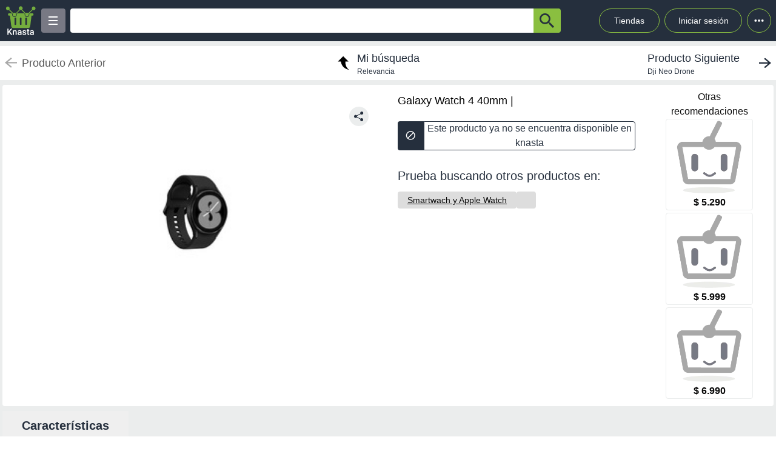

--- FILE ---
content_type: text/html; charset=utf-8
request_url: https://knasta.cl/detail/entel/1SW05237/galaxy-watch-4-40mm
body_size: 12267
content:
<!DOCTYPE html><html lang="es"><head><meta charSet="utf-8"/><title></title><meta name="viewport" content="width=device-width, height=device-height, initial-scale=1.0, minimum-scale=1.0, user-scalable=yes"/><link rel="dns-prefetch" href="https://www.googletagmanager.com"/><link rel="dns-prefetch" href="https://securepubads.g.doubleclick.net"/><link rel="dns-prefetch" href="https://knasta-media-content.s3.amazonaws.com"/><link rel="preconnect" href="https://www.googletagmanager.com/" crossorigin="anonymous"/><meta name="description" content="Compara los mejores precios de Galaxy Watch 4 40mm de  en Knasta y encuentra ofertas únicas en las principales tiendas online. ¡No pagues de más, encuentra tu mejor opción ahora! | Knasta"/><meta name="robots" content="noindex, follow"/><meta property="og:title"/><meta property="og:image" content="https://miportal.entel.cl/static/032720251348024/images/samsung-galaxy-watch4-negro_01_121x246.jpg"/><meta property="og:description" content="Compara los mejores precios de Galaxy Watch 4 40mm de  en Knasta y encuentra ofertas únicas en las principales tiendas online. ¡No pagues de más, encuentra tu mejor opción ahora! | Knasta"/><meta property="og:url" content="https://knasta.cl/detail/entel/1SW05237/galaxy-watch-4-40mm"/><meta property="og:type" content="website"/><meta name="twitter:card" content="summary_large_image"/><meta name="twitter:title"/><meta name="twitter:description" content="Compara los mejores precios de Galaxy Watch 4 40mm de  en Knasta y encuentra ofertas únicas en las principales tiendas online. ¡No pagues de más, encuentra tu mejor opción ahora! | Knasta"/><meta name="twitter:image" content="https://miportal.entel.cl/static/032720251348024/images/samsung-galaxy-watch4-negro_01_121x246.jpg"/><link rel="icon" href="/favicon.ico"/><link rel="canonical" href="https://knasta.cl/detail/entel/1SW05237/galaxy-watch-4-40mm"/><script type="application/ld+json">{"@context":"https://schema.org","@type":"Product","@id":"https://knasta.cl/detail/entel/1SW05237/galaxy-watch-4-40mm","name":"Galaxy Watch 4 40mm","image":"https://miportal.entel.cl/static/032720251348024/images/samsung-galaxy-watch4-negro_01_121x246.jpg","sku":"entel#1SW05237","description":"Galaxy Watch 4 40mm - Precio actual undefined en ","url":"https://knasta.cl/detail/entel/1SW05237/galaxy-watch-4-40mm","offers":{"@type":"Offer","url":"https://knasta.cl/detail/entel/1SW05237/galaxy-watch-4-40mm","priceCurrency":"CLP","itemCondition":"https://schema.org/NewCondition","availability":"https://schema.org/InStock","seller":{"@type":"Organization","name":""}},"additionalProperty":[{"@type":"PropertyValue","name":"Marca","value":"Samsung"}]}</script><script type="application/ld+json">{"@context":"https://schema.org","@type":"BreadcrumbList","itemListOrder":"https://schema.org/ItemListOrdered","itemListElement":[{"@type":"ListItem","position":1,"name":"Inicio","item":"https://knasta.cl/"},{"@type":"ListItem","position":2,"name":"Resultados de búsqueda","item":"https://knasta.cl/results"},{"@type":"ListItem","position":3,"name":"Galaxy Watch 4 40mm","item":"https://knasta.cl/detail/entel/1SW05237/galaxy-watch-4-40mm"}]}</script><link rel="preload" as="image" href="https://miportal.entel.cl/static/032720251348024/images/samsung-galaxy-watch4-negro_01_121x246.jpg"/><meta name="next-head-count" content="23"/><link rel="preload" href="/_next/static/css/10bee229e1f749de.css" as="style"/><link rel="stylesheet" href="/_next/static/css/10bee229e1f749de.css" data-n-g=""/><link rel="preload" href="/_next/static/css/3b5f8e857064b7d7.css" as="style"/><link rel="stylesheet" href="/_next/static/css/3b5f8e857064b7d7.css" data-n-p=""/><noscript data-n-css=""></noscript><script defer="" nomodule="" src="/_next/static/chunks/polyfills-42372ed130431b0a.js"></script><script defer="" src="/_next/static/chunks/640.ac609c9c6d75d42020cc1e6d1f5d55883f430a6c.js"></script><script defer="" src="/_next/static/chunks/199.ac609c9c6d75d42020cc1e6d1f5d55883f430a6c.js"></script><script src="/_next/static/chunks/webpack-ac609c9c6d75d42020cc1e6d1f5d55883f430a6c.js" defer=""></script><script src="/_next/static/chunks/framework-ac609c9c6d75d42020cc1e6d1f5d55883f430a6c.js" defer=""></script><script src="/_next/static/chunks/main-ac609c9c6d75d42020cc1e6d1f5d55883f430a6c.js" defer=""></script><script src="/_next/static/chunks/pages/_app-ac609c9c6d75d42020cc1e6d1f5d55883f430a6c.js" defer=""></script><script src="/_next/static/chunks/219-ac609c9c6d75d42020cc1e6d1f5d55883f430a6c.js" defer=""></script><script src="/_next/static/chunks/396-ac609c9c6d75d42020cc1e6d1f5d55883f430a6c.js" defer=""></script><script src="/_next/static/chunks/524-ac609c9c6d75d42020cc1e6d1f5d55883f430a6c.js" defer=""></script><script src="/_next/static/chunks/pages/detail/%5B...slug%5D-ac609c9c6d75d42020cc1e6d1f5d55883f430a6c.js" defer=""></script><script src="/_next/static/ac609c9c6d75d42020cc1e6d1f5d55883f430a6c/_buildManifest.js" defer=""></script><script src="/_next/static/ac609c9c6d75d42020cc1e6d1f5d55883f430a6c/_ssgManifest.js" defer=""></script></head><body><div id="__next"><div id="body-principal" class="bg-grey_4 dark:bg-bgDark"><header class="bg-principal dark:bg-white dark:text-principal text-white"><div class="flex m-auto max-w-maxBody h-full items-center"><div class="flex items-center p-2 w-full"><div><div class="h-10 w-10 bg-grey_7 rounded grid relative place-items-center desktop:hidden mr-2" data-tag-key="detail_burger_categories" data-tag-value="navbar_open_categories"><div class="bg-white w-4 h-burger absolute top-initBurger" style="transition:all 0.5s cubic-bezier(0.8, 0.5, 0.2, 1.4) 0s" data-tag-key="detail_burger_categories" data-tag-value="navbar_open_categories"></div><div class="bg-white w-4 h-burger absolute top-mediumBurger false" data-tag-key="detail_burger_categories" data-tag-value="navbar_open_categories"></div><div class="bg-white w-4 h-burger absolute top-lastBurger" data-tag-key="detail_burger_categories" data-tag-value="navbar_open_categories" style="transition:all 0.5s cubic-bezier(0.8, 0.5, 0.2, 1.4) 0s"></div></div></div><div class="md:w-14 flex items-center desktop:mr-2"><a data-tag-key="detail_navbar" aria-label="Logo" data-tag-value="logo" href="/"><img class="w-10 md:w-14" src="/_next/static/media/knasta.26ff5f3b.svg" alt="Knasta" height="20"/></a></div><div class="mobile:hidden desktop:grid"><div class="h-10 w-10 bg-grey_7 rounded grid relative place-items-center cursor-pointer" data-tag-key="detail_burger_categories" data-tag-value="navbar_open_categories"><div class="bg-white w-4 h-burger absolute top-initBurger" style="transition:all 0.5s cubic-bezier(0.8, 0.5, 0.2, 1.4) 0s" data-tag-key="detail_burger_categories" data-tag-value="navbar_open_categories"></div><div class="bg-white w-4 h-burger absolute top-mediumBurger false" data-tag-key="detail_burger_categories" data-tag-value="navbar_open_categories"></div><div class="bg-white w-4 h-burger absolute top-lastBurger" data-tag-key="detail_burger_categories" data-tag-value="navbar_open_categories" style="transition:all 0.5s cubic-bezier(0.8, 0.5, 0.2, 1.4) 0s"></div></div></div><nav class="grid desktop:w-full mobile:w-searchButton"><div class="flex justify-between h-10 ml-2"><div class="flex items-center mobile:w-full desktop:max-w-inputSearch"><input id="search_bar" aria-label="Ofertas" autoComplete="off" autoCorrect="off" tabindex="-1" type="search" class="h-10 w-full outline-none rounded-l rounded-r-none text-principal px-1" value=""/><button class="bg-originalKnasta h-10 w-12 desktop:w-12 rounded-tr rounded-br text-principal" aria-label="button-search" data-tag-key="detail_search" data-tag-value="search_"><div class="lazyload-wrapper flex justify-center items-center mobile:h-4 desktop:h-6 p-0"><div style="height:40px" class="lazyload-placeholder"></div></div></button></div><div class="mobile:hidden desktop:block"><div class="flex h-10 text-sm leading-1 items-end"><a class="w-24 h-10 pr-2 pl-2 mr-1 ml-2 flex items-center justify-center rounded-full cursor-pointer border border-originalKnasta hover:bg-slate-700" data-tag-key="detail_navbar" data-tag-value="tiendas" aria-label="Tiendas" href="/tiendas">Tiendas</a><div class="h-10 w-32 pr-2 pl-2 mr-1 ml-1 flex items-center justify-center rounded-full cursor-pointer border border-originalKnasta hover:bg-slate-700"><div aria-label="Login">Iniciar sesión</div></div><div class="relative inline-block"><div class="w-10 h-10 ml-1 border-originalKnasta hover:bg-slate-700 border rounded-full flex items-center justify-center cursor-pointer"><svg class="w-10 h-10 fill-current text-red-500" viewBox="0 0 20 20"><path d="M 6 10 a 0.5 0.5 0 1 1 2 0 a 1 1 0 0 1 -2 0 m 3 0 a 1 1 0 1 1 2 0 a 1 1 0 0 1 -2 0 m 3 0 a 1 1 0 1 1 2 0 a 1 1 0 0 1 -2 0"></path></svg></div></div><div></div></div></div></div></nav></div></div></header><main class="max-w-maxBody m-auto min-h-screen"><div></div><article><div class="w-full h-14 bg-white justify-between items-center mobile:hidden tablet:flex mt-2"><div class="pointer-events-none"><a data-tag-key="detail_navigation" data-tag-value="previous_product" aria-label="previous product" href="/detail/entel/1SW05237/galaxy-watch-4-40mm#"><div class="flex items-center justify-center ml-2"><img src="/_next/static/media/arrowCategories.aa778a59.svg" width="20px" height="20px" class="mr-2" alt="previous-arrow" style="filter:brightness(0) saturate(100%) invert(78%) sepia(0%) saturate(1%) hue-rotate(171deg) brightness(88%) contrast(88%)"/><div><div class="text-lg text-textColor">Producto Anterior</div></div></div></a></div><a data-tag-key="detail_navigation" data-tag-value="return_to_my_search" aria-label="return to my search" href="/results"><div class="flex items-center justify-center"><img src="/_next/static/media/reply.7e8d401f.svg" width="30px" height="30px" alt="center-arrow" class="-scale-x-100 -rotate-90 mr-2"/><div><div class="text-lg text-principal">Mi búsqueda</div><div class="text-xs text-principal">Relevancia</div></div></div></a><div class="cursor-pointer"><a data-tag-key="detail_navigation" data-tag-value="next_product" aria-label="next product" href="/detail/aufbau/000000001000008944/dji-neo-drone?pos=0"><div class="flex items-center justify-center mr-2"><div><div class="text-lg text-principal">Producto Siguiente</div><div class="text-xs text-principal w-44 text-truncate line-clamp-1">Dji Neo Drone</div></div><img src="/_next/static/media/arrowCategories.aa778a59.svg" width="20px" height="20px" alt="next-arrow" class="rotate-180 ml-2"/></div></a></div></div><div class="grid grid-cols-12 mt-2 mx-1"><section class="col-span-12 grid grid-cols-12"><div class="desktop:col-span-6 tablet:col-span-6 mobile:col-span-12 bg-white p-2 rounded-l"><div class="relative" id="product-image"><img class="object-contain w-full tablet:h-boxGallery mobile:h-72 grayscale" src="https://miportal.entel.cl/static/032720251348024/images/samsung-galaxy-watch4-negro_01_121x246.jpg" alt="Galaxy Watch 4 40mm" height="400" width="400" fetchpriority="high" decoding="sync"/><div class="absolute z-40 tablet:top-4 mobile:bottom-4 right-6"><div class="relative hidden desktop:block" data-tag-key="detail_share_button" data-tag-value="open"><div class="bg-grey_4 rounded-full w-8 h-8 mt-3 flex justify-center cursor-pointer" data-tag-key="detail_share_button" data-tag-value="open"><img data-tag-key="detail_share_button" data-tag-value="open" src="/_next/static/media/Share.5519d457.svg" alt="Share" width="16px" height="16px" class="color-principal left"/></div></div><div class="bg-grey_4 rounded-full w-8 h-8 mt-3 flex justify-center cursor-pointer desktop:hidden" data-tag-key="detail_share_button" data-tag-value="open"><img data-tag-key="detail_share_button" data-tag-value="open" src="/_next/static/media/Share.5519d457.svg" alt="Share" width="15px" height="15px" class="color-principal left"/></div></div></div></div><div class="col-span-12 tablet:hidden"><div class="w-full flex tablet:hidden justify-between items-center bg-white px-3"><div class="pointer-events-none"><a data-tag-key="detail_navigation" data-tag-value="previous_product" aria-label="previous-product" href="/detail/entel/1SW05237/galaxy-watch-4-40mm#"><div class="flex rounded w-max h-7 items-center bg-white border-2"><img src="/_next/static/media/arrowCategories.aa778a59.svg" width="16px" height="16px" class="mx-2" alt="previous-arrow" style="filter:brightness(0) saturate(100%) invert(33%) sepia(0%) saturate(2%) hue-rotate(157deg) brightness(98%) contrast(87%)"/><div class="text-textColor text-xs mr-2">Producto Anterior</div></div></a></div><div class=""><a data-tag-key="detail_navigation" data-tag-value="next_product" aria-label="next-product" href="/detail/aufbau/000000001000008944/dji-neo-drone?pos=0"><div class="flex rounded w-max h-7 bg-grey_4 items-center"><div class="text-principal text-xs ml-2">Producto Siguiente</div><img src="/_next/static/media/arrowCategories.aa778a59.svg" width="16px" height="16px" alt="next-arrow" class="rotate-180 mx-2"/></div></a></div></div></div><div class="desktop:col-span-4 tablet:col-span-6 mobile:col-span-12 bg-white px-4 pt-2 undefined"><div class="h-max grid"><h1 class="text-black w-full h-max py-1" style="font-size:18px;font-weight:500;line-height:28px">Galaxy Watch 4 40mm | </h1></div><div class="hidden tablet:block"><div class=" w-full h-12 desktop:cursor-not-allowed flex tablet:mt-4"><div class="bg-principal rounded-l flex items-center justify-center w-12 mobile:ml-1 tablet:ml-0"><img src="/_next/static/media/block.40c3244e.svg" height="16px" width="16px" alt="buy button"/></div><div class="bg-white rounded-r border border-principal flex items-center justify-center w-full mobile:mr-1 tablet:mr-0"><span class="text-principal mobile:text-sm desktop:text-base mobile:block desktop:hidden text-center">Producto no disponible en knasta</span><span class="text-principal mobile:text-sm desktop:text-base mobile:hidden desktop:block text-center">Este producto ya no se encuentra disponible en knasta</span></div></div></div><div class="mobile:hidden tablet:block"></div><div class="mobile:hidden tablet:block tablet:mt-3 py-2"><div class="bg-white  mobile:rounded tablet:rounded-none tablet:mt-0"><div class="mobile:px-4 tablet:px-0 mobile:pt-2 mobile:pb-1 text-principal mobile:text-base tablet:text-xl">Prueba buscando otros productos en:</div><div class="mobile:pb-3 mobile:px-4 tablet:px-0 mobile:overflow-x-auto mobile:flex-nowrap tablet:flex-wrap flex gap-4 whitespace-nowrap tablet:py-0 tablet:pt-2"><a aria-label="Smartwach y Apple Watch" class="min-w-fit bg-grey_3 rounded text-center px-4 py-1 mobile:text-sm" data-tag-key="detail_tags" data-tag-value="30014" href="/results?category=30014"><span class="underline">Smartwach y Apple Watch</span></a><a class="min-w-fit bg-grey_3 rounded text-center px-4 py-1 mobile:text-sm" data-tag-key="detail_tags" data-tag-value="e" href="/results?partners=e"><span class="underline"></span></a></div></div></div></div><div class="desktop:col-span-2 mobile:hidden desktop:grid bg-white p-2 rounded-r justify-center"><p class="text-center whitespace-pre-line">Otras
 recomendaciones</p><a aria-label="Protector Carcasa Vidrio Para Galaxy Watch 4 40mm" data-tag-key="detail_section_otras_recomendaciones" data-tag-value="grouped" href="/detail/mercadolibre/MLC-1384692649/protector-carcasa-vidrio-para-galaxy-watch-4-40mm"><div class="border border-grey_4 rounded w-36 mb-1"><div id="inactive_related_0_mercadolibre#MLC-1384692649_" class="w-28 m-auto w-28 product-box-image_imageContainer__4VUr_" role="img" aria-label="Protector Carcasa Vidrio Para Galaxy Watch 4 40mm"><span id="inactive_related_0_mercadolibre#MLC-1384692649__loading" class="product-box-image_loadingSpinner___0at1" role="status" aria-hidden="true"></span><div class="lazyload-wrapper "><div style="height:122px" class="lazyload-placeholder"></div></div></div><p class="text-center font-bold">$ 5.290</p></div></a><a aria-label="Carcasa Protector Para Samsung Galaxy Watch 4/5/7fe 40mm" data-tag-key="detail_section_otras_recomendaciones" data-tag-value="grouped" href="/detail/mercadolibre/MLCU3218062786/carcasa-protector-para-samsung-galaxy-watch-4-5-7fe-40mm"><div class="border border-grey_4 rounded w-36 mb-1"><div id="inactive_related_1_mercadolibre#MLCU3218062786_" class="w-28 m-auto w-28 product-box-image_imageContainer__4VUr_" role="img" aria-label="Carcasa Protector Para Samsung Galaxy Watch 4/5/7fe 40mm"><span id="inactive_related_1_mercadolibre#MLCU3218062786__loading" class="product-box-image_loadingSpinner___0at1" role="status" aria-hidden="true"></span><div class="lazyload-wrapper "><div style="height:122px" class="lazyload-placeholder"></div></div></div><p class="text-center font-bold">$ 5.999</p></div></a><a aria-label="Pack 3 Láminas Hidrogel Para Samsung Galaxy Watch 4 40mm" data-tag-key="detail_section_otras_recomendaciones" data-tag-value="grouped" href="/detail/mercadolibre/MLC-2967743148/pack-3-laminas-hidrogel-para-samsung-galaxy-watch-4-40mm"><div class="border border-grey_4 rounded w-36 mb-1"><div id="inactive_related_2_mercadolibre#MLC-2967743148_" class="w-28 m-auto w-28 product-box-image_imageContainer__4VUr_" role="img" aria-label="Pack 3 Láminas Hidrogel Para Samsung Galaxy Watch 4 40mm"><span id="inactive_related_2_mercadolibre#MLC-2967743148__loading" class="product-box-image_loadingSpinner___0at1" role="status" aria-hidden="true"></span><div class="lazyload-wrapper "><div style="height:122px" class="lazyload-placeholder"></div></div></div><p class="text-center font-bold">$ 6.990</p></div></a></div><ul role="tablist" class="mobile:col-span-12 tablet:col-span-8 h-max mt-2 flex"><li role="presentation" class="desktop:w-52 desktop:text-xl tablet:w-33 tablet:text-lg mobile:w-28 mobile:text-sm flex justify-center items-center rounded-t betterhover:cursor-pointer text-principal bg-white mobile:h-8 tablet:h-9 desktop:h-12 font-bold" data-tag-key="detail_product_info" data-tag-value="specs"><button id="specs-tab" role="tab" aria-controls="specs-panel" aria-selected="true" class="w-full h-full flex items-center justify-center">Características</button></li></ul><section id="specs-panel" role="tabpanel" aria-labelledby="specs-tab" class="col-span-12 bg-white rounded h-max"><h2 class="sr-only">Características técnicas</h2><div class="hidden tablet:grid h-max w-full grid-cols-12 "><div class="m-3 col-span-6 border border-grey_2 rounded h-max"><div class="bg-grey_5 grid grid-cols-2  items-center w-full rounded-b px-1 rounded-t"><div class="w-full h-full flex px-1 items-center tablet:text-base desktop:text-lg font-medium text-grey border-grey_2">Marca</div><div class="w-full h-full px-1 items-center text-base font-normal border-l text-grey border-grey_2 overflow-hidden text-ellipsis flex over" style="overflow-wrap:anywhere">Samsung</div></div></div></div><div class="h-max w-full tablet:hidden"><div class="m-3 col-span-12 border border-grey_2 rounded tablet:hidden"><div class="bg-grey_5 grid grid-cols-2 w-full rounded-b rounded-t"><div class="w-full h-full px-1 flex items-center mobile:text-xs tablet:text-base desktop:text-lg font-medium text-grey">Marca</div><div class="w-full h-full px-1 items-center text-xs font-normal border-l text-grey border-grey_2 overflow-hidden text-ellipsis flex over" style="overflow-wrap:anywhere">Samsung</div></div></div></div></section><div class="mobile:col-span-12 tablet:hidden py-2"><div class="bg-white  mobile:rounded tablet:rounded-none tablet:mt-0"><div class="mobile:px-4 tablet:px-0 mobile:pt-2 mobile:pb-1 text-principal mobile:text-base tablet:text-xl">Prueba buscando otros productos en:</div><div class="mobile:pb-3 mobile:px-4 tablet:px-0 mobile:overflow-x-auto mobile:flex-nowrap tablet:flex-wrap flex gap-4 whitespace-nowrap tablet:py-0 tablet:pt-2"><a aria-label="Smartwach y Apple Watch" class="min-w-fit bg-grey_3 rounded text-center px-4 py-1 mobile:text-sm" data-tag-key="detail_tags" data-tag-value="30014" href="/results?category=30014"><span class="underline">Smartwach y Apple Watch</span></a><a class="min-w-fit bg-grey_3 rounded text-center px-4 py-1 mobile:text-sm" data-tag-key="detail_tags" data-tag-value="e" href="/results?partners=e"><span class="underline"></span></a></div></div></div></section><div class="col-span-12"><section class="bg-white mx-1 my-5 rounded-xl mobile:pb-1"><div class="flex-row items-center justify-between p-2 space-y-3 sm:flex sm:space-y-0 sm:space-x-4 dark:border-gray-600"><h2 class="flex items-center mr-3 text-xl font-semibold dark:text-white h-11" data-tag-key="detail_section_Productos relacionados" data-tag-value="title_title">Productos relacionados</h2></div><div class="grid px-2 pb-2 gap-2 desktop:gap-4 desktop:grid-cols-6 tablet:grid-cols-3 mobile:grid-cols-2"><article class="group new-product-box_productBox__CSUHu"><button type="button" class="heart-button_heartButton__Abd7P absolute z-20 right-2 top-36 desktop:top-2 heart-button_notInList__IB2C9" aria-label="Agregar a mi lista" data-tag-key="detail_section_Productos relacionados" data-tag-value="heart"><img src="/_next/static/media/bell.0e161f09.svg" alt="" aria-hidden="true" width="14" height="18" class="heart-button_iconContainer__2Qo4I" style="filter:brightness(0) saturate(100%) invert(100%) sepia(0%) saturate(0%) hue-rotate(156deg) brightness(102%) contrast(101%)"/></button><div class="new-product-box_imageContainer__kVjQq"><div id="gallery_related_0_mercadolibre#MLC-1384692649_0" class="desktop:h-60 mobile:h-36 desktop:w-64 mobile:w-36 product-box-image_imageContainer__4VUr_" role="img" aria-label="Protector Carcasa Vidrio Para Galaxy Watch 4 40mm"><img alt="Protector Carcasa Vidrio Para Galaxy Watch 4 40mm" class="product-box-image_productImage__4GgOd object-contain flex desktop:group-hover:scale-110 desktop:group-hover:transition desktop:group-hover:ease-in-out desktop:group-hover:duration-500 desktop:w-64 mobile:w-36 desktop:h-60 mobile:h-36" src="https://http2.mlstatic.com/D_Q_NP_2X_725571-MLC79864732178_102024-O.webp" width="240" height="240" loading="eager" decoding="async" fetchpriority="auto"/></div></div><div class="new-product-box_productInfo__O0_u_"><div class="space-y-1 mb-2"><header><div class="product-box-title_brandContainer__rl7mB"><span>Accesorios Ultimate</span></div><h3 class="product-box-title_productTitle___pv5Q"><a aria-label="titulo del producto: Protector Carcasa Vidrio Para Galaxy Watch 4 40mm" href="/detail/mercadolibre/MLC-1384692649/protector-carcasa-vidrio-para-galaxy-watch-4-40mm?pos=0"><span class="product-box-title_linkOverlay__TCrBn"></span>Protector Carcasa Vidrio Para Galaxy Watch 4 40mm</a></h3></header><div class="flex items-center flex-wrap gap-1"><div class="flex items-center gap-0.5" aria-label="Rating: 4.8 de 5 estrellas" role="img"><svg xmlns="http://www.w3.org/2000/svg" width="24" height="24" viewBox="0 0 24 24" fill="none" stroke="currentColor" stroke-width="2" stroke-linecap="round" stroke-linejoin="round" class="lucide lucide-star h-4 w-4 fill-yellow-400 text-yellow-400" aria-hidden="true"><path d="M11.525 2.295a.53.53 0 0 1 .95 0l2.31 4.679a2.123 2.123 0 0 0 1.595 1.16l5.166.756a.53.53 0 0 1 .294.904l-3.736 3.638a2.123 2.123 0 0 0-.611 1.878l.882 5.14a.53.53 0 0 1-.771.56l-4.618-2.428a2.122 2.122 0 0 0-1.973 0L6.396 21.01a.53.53 0 0 1-.77-.56l.881-5.139a2.122 2.122 0 0 0-.611-1.879L2.16 9.795a.53.53 0 0 1 .294-.906l5.165-.755a2.122 2.122 0 0 0 1.597-1.16z"></path></svg><svg xmlns="http://www.w3.org/2000/svg" width="24" height="24" viewBox="0 0 24 24" fill="none" stroke="currentColor" stroke-width="2" stroke-linecap="round" stroke-linejoin="round" class="lucide lucide-star h-4 w-4 fill-yellow-400 text-yellow-400" aria-hidden="true"><path d="M11.525 2.295a.53.53 0 0 1 .95 0l2.31 4.679a2.123 2.123 0 0 0 1.595 1.16l5.166.756a.53.53 0 0 1 .294.904l-3.736 3.638a2.123 2.123 0 0 0-.611 1.878l.882 5.14a.53.53 0 0 1-.771.56l-4.618-2.428a2.122 2.122 0 0 0-1.973 0L6.396 21.01a.53.53 0 0 1-.77-.56l.881-5.139a2.122 2.122 0 0 0-.611-1.879L2.16 9.795a.53.53 0 0 1 .294-.906l5.165-.755a2.122 2.122 0 0 0 1.597-1.16z"></path></svg><svg xmlns="http://www.w3.org/2000/svg" width="24" height="24" viewBox="0 0 24 24" fill="none" stroke="currentColor" stroke-width="2" stroke-linecap="round" stroke-linejoin="round" class="lucide lucide-star h-4 w-4 fill-yellow-400 text-yellow-400" aria-hidden="true"><path d="M11.525 2.295a.53.53 0 0 1 .95 0l2.31 4.679a2.123 2.123 0 0 0 1.595 1.16l5.166.756a.53.53 0 0 1 .294.904l-3.736 3.638a2.123 2.123 0 0 0-.611 1.878l.882 5.14a.53.53 0 0 1-.771.56l-4.618-2.428a2.122 2.122 0 0 0-1.973 0L6.396 21.01a.53.53 0 0 1-.77-.56l.881-5.139a2.122 2.122 0 0 0-.611-1.879L2.16 9.795a.53.53 0 0 1 .294-.906l5.165-.755a2.122 2.122 0 0 0 1.597-1.16z"></path></svg><svg xmlns="http://www.w3.org/2000/svg" width="24" height="24" viewBox="0 0 24 24" fill="none" stroke="currentColor" stroke-width="2" stroke-linecap="round" stroke-linejoin="round" class="lucide lucide-star h-4 w-4 fill-yellow-400 text-yellow-400" aria-hidden="true"><path d="M11.525 2.295a.53.53 0 0 1 .95 0l2.31 4.679a2.123 2.123 0 0 0 1.595 1.16l5.166.756a.53.53 0 0 1 .294.904l-3.736 3.638a2.123 2.123 0 0 0-.611 1.878l.882 5.14a.53.53 0 0 1-.771.56l-4.618-2.428a2.122 2.122 0 0 0-1.973 0L6.396 21.01a.53.53 0 0 1-.77-.56l.881-5.139a2.122 2.122 0 0 0-.611-1.879L2.16 9.795a.53.53 0 0 1 .294-.906l5.165-.755a2.122 2.122 0 0 0 1.597-1.16z"></path></svg><div class="relative" aria-hidden="true"><svg xmlns="http://www.w3.org/2000/svg" width="24" height="24" viewBox="0 0 24 24" fill="none" stroke="currentColor" stroke-width="2" stroke-linecap="round" stroke-linejoin="round" class="lucide lucide-star h-4 w-4 text-yellow-400"><path d="M11.525 2.295a.53.53 0 0 1 .95 0l2.31 4.679a2.123 2.123 0 0 0 1.595 1.16l5.166.756a.53.53 0 0 1 .294.904l-3.736 3.638a2.123 2.123 0 0 0-.611 1.878l.882 5.14a.53.53 0 0 1-.771.56l-4.618-2.428a2.122 2.122 0 0 0-1.973 0L6.396 21.01a.53.53 0 0 1-.77-.56l.881-5.139a2.122 2.122 0 0 0-.611-1.879L2.16 9.795a.53.53 0 0 1 .294-.906l5.165-.755a2.122 2.122 0 0 0 1.597-1.16z"></path></svg><div class="absolute inset-0 overflow-hidden" style="width:50%"><svg xmlns="http://www.w3.org/2000/svg" width="24" height="24" viewBox="0 0 24 24" fill="none" stroke="currentColor" stroke-width="2" stroke-linecap="round" stroke-linejoin="round" class="lucide lucide-star h-4 w-4 fill-yellow-400 text-yellow-400"><path d="M11.525 2.295a.53.53 0 0 1 .95 0l2.31 4.679a2.123 2.123 0 0 0 1.595 1.16l5.166.756a.53.53 0 0 1 .294.904l-3.736 3.638a2.123 2.123 0 0 0-.611 1.878l.882 5.14a.53.53 0 0 1-.771.56l-4.618-2.428a2.122 2.122 0 0 0-1.973 0L6.396 21.01a.53.53 0 0 1-.77-.56l.881-5.139a2.122 2.122 0 0 0-.611-1.879L2.16 9.795a.53.53 0 0 1 .294-.906l5.165-.755a2.122 2.122 0 0 0 1.597-1.16z"></path></svg></div></div></div><span class="text-xs font-medium text-foreground">4.8</span><span class="text-xs text-muted-foreground">(<!-- -->3<!-- -->)</span></div><section><div class="product-box-price_currentPriceContainer__BYjAS"><div class="flex-col"><div class="product-box-price_originalPrice__gi5o_">$ 5.025</div><div class="flex gap-1"><span class="product-box-price_currentPrice__AAih6" content="$ 5.290">$ 5.290</span><div class="percent-badge_percentContainer__1mhOz percent-badge_increase__4i03C"><img src="/_next/static/media/arrowUp.1929f955.svg" alt="percent" class="percent-badge_percentIcon__T7tpr" aria-hidden="true"/><span class="percent-badge_percentText__sDogJ">5%<span class="percent-badge_srOnly__9BaCQ">de aumento.</span></span></div></div></div></div></section></div><footer class="new-product-box_footer__xnYu3"><div class="product-box-retail_retailContainer__ZRxyk"><div class="lazyload-wrapper "><div class="lazyload-placeholder"></div></div><span class="product-box-retail_storeName__8FbcP">Mercado Libre</span></div></footer></div></article><article class="group new-product-box_productBox__CSUHu"><button type="button" class="heart-button_heartButton__Abd7P absolute z-20 right-2 top-36 desktop:top-2 heart-button_notInList__IB2C9" aria-label="Agregar a mi lista" data-tag-key="detail_section_Productos relacionados" data-tag-value="heart"><img src="/_next/static/media/bell.0e161f09.svg" alt="" aria-hidden="true" width="14" height="18" class="heart-button_iconContainer__2Qo4I" style="filter:brightness(0) saturate(100%) invert(100%) sepia(0%) saturate(0%) hue-rotate(156deg) brightness(102%) contrast(101%)"/></button><div class="new-product-box_imageContainer__kVjQq"><div id="gallery_related_1_mercadolibre#MLCU3218062786_1" class="desktop:h-60 mobile:h-36 desktop:w-64 mobile:w-36 product-box-image_imageContainer__4VUr_" role="img" aria-label="Carcasa Protector Para Samsung Galaxy Watch 4/5/7fe 40mm"><img alt="Carcasa Protector Para Samsung Galaxy Watch 4/5/7fe 40mm" class="product-box-image_productImage__4GgOd object-contain flex desktop:group-hover:scale-110 desktop:group-hover:transition desktop:group-hover:ease-in-out desktop:group-hover:duration-500 desktop:w-64 mobile:w-36 desktop:h-60 mobile:h-36" src="https://http2.mlstatic.com/D_Q_NP_2X_940245-MLC85551114871_062025-O.webp" width="240" height="240" loading="eager" decoding="async" fetchpriority="auto"/></div></div><div class="new-product-box_productInfo__O0_u_"><div class="space-y-1 mb-2"><header><div class="product-box-title_brandContainer__rl7mB"><span>Genérica</span></div><h3 class="product-box-title_productTitle___pv5Q"><a aria-label="titulo del producto: Carcasa Protector Para Samsung Galaxy Watch 4/5/7fe 40mm" href="/detail/mercadolibre/MLCU3218062786/carcasa-protector-para-samsung-galaxy-watch-4-5-7fe-40mm?pos=1"><span class="product-box-title_linkOverlay__TCrBn"></span>Carcasa Protector Para Samsung Galaxy Watch 4/5/7fe 40mm</a></h3></header><div class="flex items-center flex-wrap gap-1"><div class="flex items-center gap-0.5" aria-label="Rating: 4.2 de 5 estrellas" role="img"><svg xmlns="http://www.w3.org/2000/svg" width="24" height="24" viewBox="0 0 24 24" fill="none" stroke="currentColor" stroke-width="2" stroke-linecap="round" stroke-linejoin="round" class="lucide lucide-star h-4 w-4 fill-yellow-400 text-yellow-400" aria-hidden="true"><path d="M11.525 2.295a.53.53 0 0 1 .95 0l2.31 4.679a2.123 2.123 0 0 0 1.595 1.16l5.166.756a.53.53 0 0 1 .294.904l-3.736 3.638a2.123 2.123 0 0 0-.611 1.878l.882 5.14a.53.53 0 0 1-.771.56l-4.618-2.428a2.122 2.122 0 0 0-1.973 0L6.396 21.01a.53.53 0 0 1-.77-.56l.881-5.139a2.122 2.122 0 0 0-.611-1.879L2.16 9.795a.53.53 0 0 1 .294-.906l5.165-.755a2.122 2.122 0 0 0 1.597-1.16z"></path></svg><svg xmlns="http://www.w3.org/2000/svg" width="24" height="24" viewBox="0 0 24 24" fill="none" stroke="currentColor" stroke-width="2" stroke-linecap="round" stroke-linejoin="round" class="lucide lucide-star h-4 w-4 fill-yellow-400 text-yellow-400" aria-hidden="true"><path d="M11.525 2.295a.53.53 0 0 1 .95 0l2.31 4.679a2.123 2.123 0 0 0 1.595 1.16l5.166.756a.53.53 0 0 1 .294.904l-3.736 3.638a2.123 2.123 0 0 0-.611 1.878l.882 5.14a.53.53 0 0 1-.771.56l-4.618-2.428a2.122 2.122 0 0 0-1.973 0L6.396 21.01a.53.53 0 0 1-.77-.56l.881-5.139a2.122 2.122 0 0 0-.611-1.879L2.16 9.795a.53.53 0 0 1 .294-.906l5.165-.755a2.122 2.122 0 0 0 1.597-1.16z"></path></svg><svg xmlns="http://www.w3.org/2000/svg" width="24" height="24" viewBox="0 0 24 24" fill="none" stroke="currentColor" stroke-width="2" stroke-linecap="round" stroke-linejoin="round" class="lucide lucide-star h-4 w-4 fill-yellow-400 text-yellow-400" aria-hidden="true"><path d="M11.525 2.295a.53.53 0 0 1 .95 0l2.31 4.679a2.123 2.123 0 0 0 1.595 1.16l5.166.756a.53.53 0 0 1 .294.904l-3.736 3.638a2.123 2.123 0 0 0-.611 1.878l.882 5.14a.53.53 0 0 1-.771.56l-4.618-2.428a2.122 2.122 0 0 0-1.973 0L6.396 21.01a.53.53 0 0 1-.77-.56l.881-5.139a2.122 2.122 0 0 0-.611-1.879L2.16 9.795a.53.53 0 0 1 .294-.906l5.165-.755a2.122 2.122 0 0 0 1.597-1.16z"></path></svg><svg xmlns="http://www.w3.org/2000/svg" width="24" height="24" viewBox="0 0 24 24" fill="none" stroke="currentColor" stroke-width="2" stroke-linecap="round" stroke-linejoin="round" class="lucide lucide-star h-4 w-4 fill-yellow-400 text-yellow-400" aria-hidden="true"><path d="M11.525 2.295a.53.53 0 0 1 .95 0l2.31 4.679a2.123 2.123 0 0 0 1.595 1.16l5.166.756a.53.53 0 0 1 .294.904l-3.736 3.638a2.123 2.123 0 0 0-.611 1.878l.882 5.14a.53.53 0 0 1-.771.56l-4.618-2.428a2.122 2.122 0 0 0-1.973 0L6.396 21.01a.53.53 0 0 1-.77-.56l.881-5.139a2.122 2.122 0 0 0-.611-1.879L2.16 9.795a.53.53 0 0 1 .294-.906l5.165-.755a2.122 2.122 0 0 0 1.597-1.16z"></path></svg><svg xmlns="http://www.w3.org/2000/svg" width="24" height="24" viewBox="0 0 24 24" fill="none" stroke="currentColor" stroke-width="2" stroke-linecap="round" stroke-linejoin="round" class="lucide lucide-star h-4 w-4 text-gray-300" aria-hidden="true"><path d="M11.525 2.295a.53.53 0 0 1 .95 0l2.31 4.679a2.123 2.123 0 0 0 1.595 1.16l5.166.756a.53.53 0 0 1 .294.904l-3.736 3.638a2.123 2.123 0 0 0-.611 1.878l.882 5.14a.53.53 0 0 1-.771.56l-4.618-2.428a2.122 2.122 0 0 0-1.973 0L6.396 21.01a.53.53 0 0 1-.77-.56l.881-5.139a2.122 2.122 0 0 0-.611-1.879L2.16 9.795a.53.53 0 0 1 .294-.906l5.165-.755a2.122 2.122 0 0 0 1.597-1.16z"></path></svg></div><span class="text-xs font-medium text-foreground">4.2</span><span class="text-xs text-muted-foreground">(<!-- -->3<!-- -->)</span></div><section><div class="product-box-price_currentPriceContainer__BYjAS"><div class="flex-col"><div class="product-box-price_originalPrice__gi5o_">$ 4.999</div><div class="flex gap-1"><span class="product-box-price_currentPrice__AAih6" content="$ 5.999">$ 5.999</span><div class="percent-badge_percentContainer__1mhOz percent-badge_increase__4i03C"><img src="/_next/static/media/arrowUp.1929f955.svg" alt="percent" class="percent-badge_percentIcon__T7tpr" aria-hidden="true"/><span class="percent-badge_percentText__sDogJ">20%<span class="percent-badge_srOnly__9BaCQ">de aumento.</span></span></div></div></div></div></section></div><footer class="new-product-box_footer__xnYu3"><div class="product-box-retail_retailContainer__ZRxyk"><div class="lazyload-wrapper "><div class="lazyload-placeholder"></div></div><span class="product-box-retail_storeName__8FbcP">Mercado Libre</span></div></footer></div></article><article class="group new-product-box_productBox__CSUHu"><button type="button" class="heart-button_heartButton__Abd7P absolute z-20 right-2 top-36 desktop:top-2 heart-button_notInList__IB2C9" aria-label="Agregar a mi lista" data-tag-key="detail_section_Productos relacionados" data-tag-value="heart"><img src="/_next/static/media/bell.0e161f09.svg" alt="" aria-hidden="true" width="14" height="18" class="heart-button_iconContainer__2Qo4I" style="filter:brightness(0) saturate(100%) invert(100%) sepia(0%) saturate(0%) hue-rotate(156deg) brightness(102%) contrast(101%)"/></button><div class="new-product-box_imageContainer__kVjQq"><div id="gallery_related_2_mercadolibre#MLC-2967743148_2" class="desktop:h-60 mobile:h-36 desktop:w-64 mobile:w-36 product-box-image_imageContainer__4VUr_" role="img" aria-label="Pack 3 Láminas Hidrogel Para Samsung Galaxy Watch 4 40mm"><img alt="Pack 3 Láminas Hidrogel Para Samsung Galaxy Watch 4 40mm" class="product-box-image_productImage__4GgOd object-contain flex desktop:group-hover:scale-110 desktop:group-hover:transition desktop:group-hover:ease-in-out desktop:group-hover:duration-500 desktop:w-64 mobile:w-36 desktop:h-60 mobile:h-36" src="https://http2.mlstatic.com/D_Q_NP_2X_807200-MLC87731503935_072025-O.webp" width="240" height="240" loading="eager" decoding="async" fetchpriority="auto"/></div></div><div class="new-product-box_productInfo__O0_u_"><div class="space-y-1 mb-2"><header><div class="product-box-title_brandContainer__rl7mB"><span>Genérica</span></div><h3 class="product-box-title_productTitle___pv5Q"><a aria-label="titulo del producto: Pack 3 Láminas Hidrogel Para Samsung Galaxy Watch 4 40mm" href="/detail/mercadolibre/MLC-2967743148/pack-3-laminas-hidrogel-para-samsung-galaxy-watch-4-40mm?pos=2"><span class="product-box-title_linkOverlay__TCrBn"></span>Pack 3 Láminas Hidrogel Para Samsung Galaxy Watch 4 40mm</a></h3></header><section><div class="product-box-price_currentPriceContainer__BYjAS"><div class="flex-col"><div class="flex gap-1"><span class="product-box-price_currentPrice__AAih6" content="$ 6.990">$ 6.990</span></div></div></div></section></div><footer class="new-product-box_footer__xnYu3"><div class="product-box-retail_retailContainer__ZRxyk"><div class="lazyload-wrapper "><div class="lazyload-placeholder"></div></div><span class="product-box-retail_storeName__8FbcP">Mercado Libre</span></div></footer></div></article><article class="group new-product-box_productBox__CSUHu"><button type="button" class="heart-button_heartButton__Abd7P absolute z-20 right-2 top-36 desktop:top-2 heart-button_notInList__IB2C9" aria-label="Agregar a mi lista" data-tag-key="detail_section_Productos relacionados" data-tag-value="heart"><img src="/_next/static/media/bell.0e161f09.svg" alt="" aria-hidden="true" width="14" height="18" class="heart-button_iconContainer__2Qo4I" style="filter:brightness(0) saturate(100%) invert(100%) sepia(0%) saturate(0%) hue-rotate(156deg) brightness(102%) contrast(101%)"/></button><div class="new-product-box_imageContainer__kVjQq"><div id="gallery_related_3_mercadolibre#MLC2054000264_3" class="desktop:h-60 mobile:h-36 desktop:w-64 mobile:w-36 product-box-image_imageContainer__4VUr_" role="img" aria-label="Carcasa Protector Para Samsung Galaxy Watch 4/5/7fe 40mm"><img alt="Carcasa Protector Para Samsung Galaxy Watch 4/5/7fe 40mm" class="product-box-image_productImage__4GgOd object-contain flex desktop:group-hover:scale-110 desktop:group-hover:transition desktop:group-hover:ease-in-out desktop:group-hover:duration-500 desktop:w-64 mobile:w-36 desktop:h-60 mobile:h-36" src="https://http2.mlstatic.com/D_Q_NP_2X_908702-MLC85245454002_062025-O.webp" width="240" height="240" loading="eager" decoding="async" fetchpriority="auto"/></div></div><div class="new-product-box_productInfo__O0_u_"><div class="space-y-1 mb-2"><header><div class="product-box-title_brandContainer__rl7mB"><span>Genérica</span></div><h3 class="product-box-title_productTitle___pv5Q"><a aria-label="titulo del producto: Carcasa Protector Para Samsung Galaxy Watch 4/5/7fe 40mm" href="/detail/mercadolibre/MLC2054000264/carcasa-protector-para-samsung-galaxy-watch-4-5-7fe-40mm?pos=3"><span class="product-box-title_linkOverlay__TCrBn"></span>Carcasa Protector Para Samsung Galaxy Watch 4/5/7fe 40mm</a></h3></header><div class="flex items-center flex-wrap gap-1"><div class="flex items-center gap-0.5" aria-label="Rating: 3.7 de 5 estrellas" role="img"><svg xmlns="http://www.w3.org/2000/svg" width="24" height="24" viewBox="0 0 24 24" fill="none" stroke="currentColor" stroke-width="2" stroke-linecap="round" stroke-linejoin="round" class="lucide lucide-star h-4 w-4 fill-yellow-400 text-yellow-400" aria-hidden="true"><path d="M11.525 2.295a.53.53 0 0 1 .95 0l2.31 4.679a2.123 2.123 0 0 0 1.595 1.16l5.166.756a.53.53 0 0 1 .294.904l-3.736 3.638a2.123 2.123 0 0 0-.611 1.878l.882 5.14a.53.53 0 0 1-.771.56l-4.618-2.428a2.122 2.122 0 0 0-1.973 0L6.396 21.01a.53.53 0 0 1-.77-.56l.881-5.139a2.122 2.122 0 0 0-.611-1.879L2.16 9.795a.53.53 0 0 1 .294-.906l5.165-.755a2.122 2.122 0 0 0 1.597-1.16z"></path></svg><svg xmlns="http://www.w3.org/2000/svg" width="24" height="24" viewBox="0 0 24 24" fill="none" stroke="currentColor" stroke-width="2" stroke-linecap="round" stroke-linejoin="round" class="lucide lucide-star h-4 w-4 fill-yellow-400 text-yellow-400" aria-hidden="true"><path d="M11.525 2.295a.53.53 0 0 1 .95 0l2.31 4.679a2.123 2.123 0 0 0 1.595 1.16l5.166.756a.53.53 0 0 1 .294.904l-3.736 3.638a2.123 2.123 0 0 0-.611 1.878l.882 5.14a.53.53 0 0 1-.771.56l-4.618-2.428a2.122 2.122 0 0 0-1.973 0L6.396 21.01a.53.53 0 0 1-.77-.56l.881-5.139a2.122 2.122 0 0 0-.611-1.879L2.16 9.795a.53.53 0 0 1 .294-.906l5.165-.755a2.122 2.122 0 0 0 1.597-1.16z"></path></svg><svg xmlns="http://www.w3.org/2000/svg" width="24" height="24" viewBox="0 0 24 24" fill="none" stroke="currentColor" stroke-width="2" stroke-linecap="round" stroke-linejoin="round" class="lucide lucide-star h-4 w-4 fill-yellow-400 text-yellow-400" aria-hidden="true"><path d="M11.525 2.295a.53.53 0 0 1 .95 0l2.31 4.679a2.123 2.123 0 0 0 1.595 1.16l5.166.756a.53.53 0 0 1 .294.904l-3.736 3.638a2.123 2.123 0 0 0-.611 1.878l.882 5.14a.53.53 0 0 1-.771.56l-4.618-2.428a2.122 2.122 0 0 0-1.973 0L6.396 21.01a.53.53 0 0 1-.77-.56l.881-5.139a2.122 2.122 0 0 0-.611-1.879L2.16 9.795a.53.53 0 0 1 .294-.906l5.165-.755a2.122 2.122 0 0 0 1.597-1.16z"></path></svg><div class="relative" aria-hidden="true"><svg xmlns="http://www.w3.org/2000/svg" width="24" height="24" viewBox="0 0 24 24" fill="none" stroke="currentColor" stroke-width="2" stroke-linecap="round" stroke-linejoin="round" class="lucide lucide-star h-4 w-4 text-yellow-400"><path d="M11.525 2.295a.53.53 0 0 1 .95 0l2.31 4.679a2.123 2.123 0 0 0 1.595 1.16l5.166.756a.53.53 0 0 1 .294.904l-3.736 3.638a2.123 2.123 0 0 0-.611 1.878l.882 5.14a.53.53 0 0 1-.771.56l-4.618-2.428a2.122 2.122 0 0 0-1.973 0L6.396 21.01a.53.53 0 0 1-.77-.56l.881-5.139a2.122 2.122 0 0 0-.611-1.879L2.16 9.795a.53.53 0 0 1 .294-.906l5.165-.755a2.122 2.122 0 0 0 1.597-1.16z"></path></svg><div class="absolute inset-0 overflow-hidden" style="width:50%"><svg xmlns="http://www.w3.org/2000/svg" width="24" height="24" viewBox="0 0 24 24" fill="none" stroke="currentColor" stroke-width="2" stroke-linecap="round" stroke-linejoin="round" class="lucide lucide-star h-4 w-4 fill-yellow-400 text-yellow-400"><path d="M11.525 2.295a.53.53 0 0 1 .95 0l2.31 4.679a2.123 2.123 0 0 0 1.595 1.16l5.166.756a.53.53 0 0 1 .294.904l-3.736 3.638a2.123 2.123 0 0 0-.611 1.878l.882 5.14a.53.53 0 0 1-.771.56l-4.618-2.428a2.122 2.122 0 0 0-1.973 0L6.396 21.01a.53.53 0 0 1-.77-.56l.881-5.139a2.122 2.122 0 0 0-.611-1.879L2.16 9.795a.53.53 0 0 1 .294-.906l5.165-.755a2.122 2.122 0 0 0 1.597-1.16z"></path></svg></div></div><svg xmlns="http://www.w3.org/2000/svg" width="24" height="24" viewBox="0 0 24 24" fill="none" stroke="currentColor" stroke-width="2" stroke-linecap="round" stroke-linejoin="round" class="lucide lucide-star h-4 w-4 text-gray-300" aria-hidden="true"><path d="M11.525 2.295a.53.53 0 0 1 .95 0l2.31 4.679a2.123 2.123 0 0 0 1.595 1.16l5.166.756a.53.53 0 0 1 .294.904l-3.736 3.638a2.123 2.123 0 0 0-.611 1.878l.882 5.14a.53.53 0 0 1-.771.56l-4.618-2.428a2.122 2.122 0 0 0-1.973 0L6.396 21.01a.53.53 0 0 1-.77-.56l.881-5.139a2.122 2.122 0 0 0-.611-1.879L2.16 9.795a.53.53 0 0 1 .294-.906l5.165-.755a2.122 2.122 0 0 0 1.597-1.16z"></path></svg></div><span class="text-xs font-medium text-foreground">3.7</span><span class="text-xs text-muted-foreground">(<!-- -->10<!-- -->)</span></div><section><div class="product-box-price_currentPriceContainer__BYjAS"><div class="flex-col"><div class="product-box-price_originalPrice__gi5o_">$ 4.999</div><div class="flex gap-1"><span class="product-box-price_currentPrice__AAih6" content="$ 5.999">$ 5.999</span><div class="percent-badge_percentContainer__1mhOz percent-badge_increase__4i03C"><img src="/_next/static/media/arrowUp.1929f955.svg" alt="percent" class="percent-badge_percentIcon__T7tpr" aria-hidden="true"/><span class="percent-badge_percentText__sDogJ">20%<span class="percent-badge_srOnly__9BaCQ">de aumento.</span></span></div></div></div></div></section></div><footer class="new-product-box_footer__xnYu3"><div class="product-box-retail_retailContainer__ZRxyk"><div class="lazyload-wrapper "><div class="lazyload-placeholder"></div></div><span class="product-box-retail_storeName__8FbcP">Mercado Libre</span></div></footer></div></article><article class="group new-product-box_productBox__CSUHu"><button type="button" class="heart-button_heartButton__Abd7P absolute z-20 right-2 top-36 desktop:top-2 heart-button_notInList__IB2C9" aria-label="Agregar a mi lista" data-tag-key="detail_section_Productos relacionados" data-tag-value="heart"><img src="/_next/static/media/bell.0e161f09.svg" alt="" aria-hidden="true" width="14" height="18" class="heart-button_iconContainer__2Qo4I" style="filter:brightness(0) saturate(100%) invert(100%) sepia(0%) saturate(0%) hue-rotate(156deg) brightness(102%) contrast(101%)"/></button><div class="new-product-box_imageContainer__kVjQq"><div id="gallery_related_4_mercadolibre#MLCU14896735_4" class="desktop:h-60 mobile:h-36 desktop:w-64 mobile:w-36 product-box-image_imageContainer__4VUr_" role="img" aria-label="Protect Pantalla Samsung Galaxy Watch 5/4/pro/44mm/40mm"><img alt="Protect Pantalla Samsung Galaxy Watch 5/4/pro/44mm/40mm" class="product-box-image_productImage__4GgOd object-contain flex desktop:group-hover:scale-110 desktop:group-hover:transition desktop:group-hover:ease-in-out desktop:group-hover:duration-500 desktop:w-64 mobile:w-36 desktop:h-60 mobile:h-36" src="https://http2.mlstatic.com/D_Q_NP_2X_908597-MLC70671999164_072023-O.webp" width="240" height="240" loading="eager" decoding="async" fetchpriority="auto"/></div></div><div class="new-product-box_productInfo__O0_u_"><div class="space-y-1 mb-2"><header><div class="product-box-title_brandContainer__rl7mB"><span>Genérica</span></div><h3 class="product-box-title_productTitle___pv5Q"><a aria-label="titulo del producto: Protect Pantalla Samsung Galaxy Watch 5/4/pro/44mm/40mm" href="/detail/mercadolibre/MLCU14896735/protect-pantalla-samsung-galaxy-watch-5-4-pro-44mm-40mm?pos=4"><span class="product-box-title_linkOverlay__TCrBn"></span>Protect Pantalla Samsung Galaxy Watch 5/4/pro/44mm/40mm</a></h3></header><div class="flex items-center flex-wrap gap-1"><div class="flex items-center gap-0.5" aria-label="Rating: 5 de 5 estrellas" role="img"><svg xmlns="http://www.w3.org/2000/svg" width="24" height="24" viewBox="0 0 24 24" fill="none" stroke="currentColor" stroke-width="2" stroke-linecap="round" stroke-linejoin="round" class="lucide lucide-star h-4 w-4 fill-yellow-400 text-yellow-400" aria-hidden="true"><path d="M11.525 2.295a.53.53 0 0 1 .95 0l2.31 4.679a2.123 2.123 0 0 0 1.595 1.16l5.166.756a.53.53 0 0 1 .294.904l-3.736 3.638a2.123 2.123 0 0 0-.611 1.878l.882 5.14a.53.53 0 0 1-.771.56l-4.618-2.428a2.122 2.122 0 0 0-1.973 0L6.396 21.01a.53.53 0 0 1-.77-.56l.881-5.139a2.122 2.122 0 0 0-.611-1.879L2.16 9.795a.53.53 0 0 1 .294-.906l5.165-.755a2.122 2.122 0 0 0 1.597-1.16z"></path></svg><svg xmlns="http://www.w3.org/2000/svg" width="24" height="24" viewBox="0 0 24 24" fill="none" stroke="currentColor" stroke-width="2" stroke-linecap="round" stroke-linejoin="round" class="lucide lucide-star h-4 w-4 fill-yellow-400 text-yellow-400" aria-hidden="true"><path d="M11.525 2.295a.53.53 0 0 1 .95 0l2.31 4.679a2.123 2.123 0 0 0 1.595 1.16l5.166.756a.53.53 0 0 1 .294.904l-3.736 3.638a2.123 2.123 0 0 0-.611 1.878l.882 5.14a.53.53 0 0 1-.771.56l-4.618-2.428a2.122 2.122 0 0 0-1.973 0L6.396 21.01a.53.53 0 0 1-.77-.56l.881-5.139a2.122 2.122 0 0 0-.611-1.879L2.16 9.795a.53.53 0 0 1 .294-.906l5.165-.755a2.122 2.122 0 0 0 1.597-1.16z"></path></svg><svg xmlns="http://www.w3.org/2000/svg" width="24" height="24" viewBox="0 0 24 24" fill="none" stroke="currentColor" stroke-width="2" stroke-linecap="round" stroke-linejoin="round" class="lucide lucide-star h-4 w-4 fill-yellow-400 text-yellow-400" aria-hidden="true"><path d="M11.525 2.295a.53.53 0 0 1 .95 0l2.31 4.679a2.123 2.123 0 0 0 1.595 1.16l5.166.756a.53.53 0 0 1 .294.904l-3.736 3.638a2.123 2.123 0 0 0-.611 1.878l.882 5.14a.53.53 0 0 1-.771.56l-4.618-2.428a2.122 2.122 0 0 0-1.973 0L6.396 21.01a.53.53 0 0 1-.77-.56l.881-5.139a2.122 2.122 0 0 0-.611-1.879L2.16 9.795a.53.53 0 0 1 .294-.906l5.165-.755a2.122 2.122 0 0 0 1.597-1.16z"></path></svg><svg xmlns="http://www.w3.org/2000/svg" width="24" height="24" viewBox="0 0 24 24" fill="none" stroke="currentColor" stroke-width="2" stroke-linecap="round" stroke-linejoin="round" class="lucide lucide-star h-4 w-4 fill-yellow-400 text-yellow-400" aria-hidden="true"><path d="M11.525 2.295a.53.53 0 0 1 .95 0l2.31 4.679a2.123 2.123 0 0 0 1.595 1.16l5.166.756a.53.53 0 0 1 .294.904l-3.736 3.638a2.123 2.123 0 0 0-.611 1.878l.882 5.14a.53.53 0 0 1-.771.56l-4.618-2.428a2.122 2.122 0 0 0-1.973 0L6.396 21.01a.53.53 0 0 1-.77-.56l.881-5.139a2.122 2.122 0 0 0-.611-1.879L2.16 9.795a.53.53 0 0 1 .294-.906l5.165-.755a2.122 2.122 0 0 0 1.597-1.16z"></path></svg><svg xmlns="http://www.w3.org/2000/svg" width="24" height="24" viewBox="0 0 24 24" fill="none" stroke="currentColor" stroke-width="2" stroke-linecap="round" stroke-linejoin="round" class="lucide lucide-star h-4 w-4 fill-yellow-400 text-yellow-400" aria-hidden="true"><path d="M11.525 2.295a.53.53 0 0 1 .95 0l2.31 4.679a2.123 2.123 0 0 0 1.595 1.16l5.166.756a.53.53 0 0 1 .294.904l-3.736 3.638a2.123 2.123 0 0 0-.611 1.878l.882 5.14a.53.53 0 0 1-.771.56l-4.618-2.428a2.122 2.122 0 0 0-1.973 0L6.396 21.01a.53.53 0 0 1-.77-.56l.881-5.139a2.122 2.122 0 0 0-.611-1.879L2.16 9.795a.53.53 0 0 1 .294-.906l5.165-.755a2.122 2.122 0 0 0 1.597-1.16z"></path></svg></div><span class="text-xs font-medium text-foreground">5.0</span></div><section><div class="product-box-price_currentPriceContainer__BYjAS"><div class="flex-col"><div class="flex gap-1"><span class="product-box-price_currentPrice__AAih6" content="$ 4.999">$ 4.999</span></div></div></div></section></div><footer class="new-product-box_footer__xnYu3"><div class="product-box-retail_retailContainer__ZRxyk"><div class="lazyload-wrapper "><div class="lazyload-placeholder"></div></div><span class="product-box-retail_storeName__8FbcP">Mercado Libre</span></div></footer></div></article><article class="group new-product-box_productBox__CSUHu"><button type="button" class="heart-button_heartButton__Abd7P absolute z-20 right-2 top-36 desktop:top-2 heart-button_notInList__IB2C9" aria-label="Agregar a mi lista" data-tag-key="detail_section_Productos relacionados" data-tag-value="heart"><img src="/_next/static/media/bell.0e161f09.svg" alt="" aria-hidden="true" width="14" height="18" class="heart-button_iconContainer__2Qo4I" style="filter:brightness(0) saturate(100%) invert(100%) sepia(0%) saturate(0%) hue-rotate(156deg) brightness(102%) contrast(101%)"/></button><div class="new-product-box_imageContainer__kVjQq"><div id="gallery_related_5_gsmpro#46555561951452_5" class="desktop:h-60 mobile:h-36 desktop:w-64 mobile:w-36 product-box-image_imageContainer__4VUr_" role="img" aria-label="Samsung Galaxy Watch 7 Bluetooth / 40mm / Crema"><img alt="Samsung Galaxy Watch 7 Bluetooth / 40mm / Crema" class="product-box-image_productImage__4GgOd object-contain flex desktop:group-hover:scale-110 desktop:group-hover:transition desktop:group-hover:ease-in-out desktop:group-hover:duration-500 desktop:w-64 mobile:w-36 desktop:h-60 mobile:h-36" src="https://cdn.shopify.com/s/files/1/0448/8921/1040/files/samsung-galaxy-watch-7-6.jpg?v=1747340386" width="240" height="240" loading="eager" decoding="async" fetchpriority="auto"/></div></div><div class="new-product-box_productInfo__O0_u_"><div class="space-y-1 mb-2"><header><div class="product-box-title_brandContainer__rl7mB"><span aria-hidden="true"> </span></div><h3 class="product-box-title_productTitle___pv5Q"><a aria-label="titulo del producto: Samsung Galaxy Watch 7 Bluetooth / 40mm / Crema" href="/detail/gsmpro/46555561951452/samsung-galaxy-watch-7-bluetooth-40mm-crema?pos=5"><span class="product-box-title_linkOverlay__TCrBn"></span>Samsung Galaxy Watch 7 Bluetooth / 40mm / Crema</a></h3></header><section><div class="product-box-price_currentPriceContainer__BYjAS"><div class="flex-col"><div class="product-box-price_originalPrice__gi5o_">$ 279.134</div><div class="flex gap-1"><span class="product-box-price_currentPrice__AAih6" content="$ 263.610">$ 263.610</span><div class="percent-badge_percentContainer__1mhOz percent-badge_discount__bs0YA"><img src="/_next/static/media/arrow.a82d8a57.svg" alt="percent" class="percent-badge_percentIcon__T7tpr" aria-hidden="true"/><span class="percent-badge_percentText__sDogJ">5%<span class="percent-badge_srOnly__9BaCQ">de descuento.</span></span></div></div></div></div></section></div><footer class="new-product-box_footer__xnYu3"><div class="product-box-retail_retailContainer__ZRxyk"><div class="lazyload-wrapper "><div class="lazyload-placeholder"></div></div><span class="product-box-retail_storeName__8FbcP">Gsmpro</span></div></footer></div></article><article class="group new-product-box_productBox__CSUHu"><button type="button" class="heart-button_heartButton__Abd7P absolute z-20 right-2 top-36 desktop:top-2 heart-button_notInList__IB2C9" aria-label="Agregar a mi lista" data-tag-key="detail_section_Productos relacionados" data-tag-value="heart"><img src="/_next/static/media/bell.0e161f09.svg" alt="" aria-hidden="true" width="14" height="18" class="heart-button_iconContainer__2Qo4I" style="filter:brightness(0) saturate(100%) invert(100%) sepia(0%) saturate(0%) hue-rotate(156deg) brightness(102%) contrast(101%)"/></button><div class="new-product-box_imageContainer__kVjQq"><div id="gallery_related_6_gsmpro#44214318596316_6" class="desktop:h-60 mobile:h-36 desktop:w-64 mobile:w-36 product-box-image_imageContainer__4VUr_" role="img" aria-label="Samsung Galaxy Watch 6 Negro / 40mm / Bluetooth"><span id="gallery_related_6_gsmpro#44214318596316_6_loading" class="product-box-image_loadingSpinner___0at1" role="status" aria-hidden="true"></span><div class="lazyload-wrapper "><div style="height:240px" class="lazyload-placeholder"></div></div></div></div><div class="new-product-box_productInfo__O0_u_"><div class="space-y-1 mb-2"><header><div class="product-box-title_brandContainer__rl7mB"><span aria-hidden="true"> </span></div><h3 class="product-box-title_productTitle___pv5Q"><a aria-label="titulo del producto: Samsung Galaxy Watch 6 Negro / 40mm / Bluetooth" href="/detail/gsmpro/44214318596316/samsung-galaxy-watch-6-negro-40mm-bluetooth?pos=6"><span class="product-box-title_linkOverlay__TCrBn"></span>Samsung Galaxy Watch 6 Negro / 40mm / Bluetooth</a></h3></header><section><div class="product-box-price_currentPriceContainer__BYjAS"><div class="flex-col"><div class="product-box-price_originalPrice__gi5o_">$ 279.134</div><div class="flex gap-1"><span class="product-box-price_currentPrice__AAih6" content="$ 263.610">$ 263.610</span><div class="percent-badge_percentContainer__1mhOz percent-badge_discount__bs0YA"><img src="/_next/static/media/arrow.a82d8a57.svg" alt="percent" class="percent-badge_percentIcon__T7tpr" aria-hidden="true"/><span class="percent-badge_percentText__sDogJ">5%<span class="percent-badge_srOnly__9BaCQ">de descuento.</span></span></div></div></div></div></section></div><footer class="new-product-box_footer__xnYu3"><div class="product-box-retail_retailContainer__ZRxyk"><div class="lazyload-wrapper "><div class="lazyload-placeholder"></div></div><span class="product-box-retail_storeName__8FbcP">Gsmpro</span></div></footer></div></article><article class="group new-product-box_productBox__CSUHu"><button type="button" class="heart-button_heartButton__Abd7P absolute z-20 right-2 top-36 desktop:top-2 heart-button_notInList__IB2C9" aria-label="Agregar a mi lista" data-tag-key="detail_section_Productos relacionados" data-tag-value="heart"><img src="/_next/static/media/bell.0e161f09.svg" alt="" aria-hidden="true" width="14" height="18" class="heart-button_iconContainer__2Qo4I" style="filter:brightness(0) saturate(100%) invert(100%) sepia(0%) saturate(0%) hue-rotate(156deg) brightness(102%) contrast(101%)"/></button><div class="new-product-box_imageContainer__kVjQq"><div id="gallery_related_7_gsmpro#46555561918684_7" class="desktop:h-60 mobile:h-36 desktop:w-64 mobile:w-36 product-box-image_imageContainer__4VUr_" role="img" aria-label="Samsung Galaxy Watch 7 Bluetooth / 40mm / Verde"><span id="gallery_related_7_gsmpro#46555561918684_7_loading" class="product-box-image_loadingSpinner___0at1" role="status" aria-hidden="true"></span><div class="lazyload-wrapper "><div style="height:240px" class="lazyload-placeholder"></div></div></div></div><div class="new-product-box_productInfo__O0_u_"><div class="space-y-1 mb-2"><header><div class="product-box-title_brandContainer__rl7mB"><span aria-hidden="true"> </span></div><h3 class="product-box-title_productTitle___pv5Q"><a aria-label="titulo del producto: Samsung Galaxy Watch 7 Bluetooth / 40mm / Verde" href="/detail/gsmpro/46555561918684/samsung-galaxy-watch-7-bluetooth-40mm-verde?pos=7"><span class="product-box-title_linkOverlay__TCrBn"></span>Samsung Galaxy Watch 7 Bluetooth / 40mm / Verde</a></h3></header><section><div class="product-box-price_currentPriceContainer__BYjAS"><div class="flex-col"><div class="product-box-price_originalPrice__gi5o_">$ 279.134</div><div class="flex gap-1"><span class="product-box-price_currentPrice__AAih6" content="$ 263.610">$ 263.610</span><div class="percent-badge_percentContainer__1mhOz percent-badge_discount__bs0YA"><img src="/_next/static/media/arrow.a82d8a57.svg" alt="percent" class="percent-badge_percentIcon__T7tpr" aria-hidden="true"/><span class="percent-badge_percentText__sDogJ">5%<span class="percent-badge_srOnly__9BaCQ">de descuento.</span></span></div></div></div></div></section></div><footer class="new-product-box_footer__xnYu3"><div class="product-box-retail_retailContainer__ZRxyk"><div class="lazyload-wrapper "><div class="lazyload-placeholder"></div></div><span class="product-box-retail_storeName__8FbcP">Gsmpro</span></div></footer></div></article><article class="group new-product-box_productBox__CSUHu"><button type="button" class="heart-button_heartButton__Abd7P absolute z-20 right-2 top-36 desktop:top-2 heart-button_notInList__IB2C9" aria-label="Agregar a mi lista" data-tag-key="detail_section_Productos relacionados" data-tag-value="heart"><img src="/_next/static/media/bell.0e161f09.svg" alt="" aria-hidden="true" width="14" height="18" class="heart-button_iconContainer__2Qo4I" style="filter:brightness(0) saturate(100%) invert(100%) sepia(0%) saturate(0%) hue-rotate(156deg) brightness(102%) contrast(101%)"/></button><div class="new-product-box_imageContainer__kVjQq"><div id="gallery_related_8_gsmpro#44214318727388_8" class="desktop:h-60 mobile:h-36 desktop:w-64 mobile:w-36 product-box-image_imageContainer__4VUr_" role="img" aria-label="Samsung Galaxy Watch 6 Dorado / 40mm / Bluetooth"><span id="gallery_related_8_gsmpro#44214318727388_8_loading" class="product-box-image_loadingSpinner___0at1" role="status" aria-hidden="true"></span><div class="lazyload-wrapper "><div style="height:240px" class="lazyload-placeholder"></div></div></div></div><div class="new-product-box_productInfo__O0_u_"><div class="space-y-1 mb-2"><header><div class="product-box-title_brandContainer__rl7mB"><span aria-hidden="true"> </span></div><h3 class="product-box-title_productTitle___pv5Q"><a aria-label="titulo del producto: Samsung Galaxy Watch 6 Dorado / 40mm / Bluetooth" href="/detail/gsmpro/44214318727388/samsung-galaxy-watch-6-dorado-40mm-bluetooth?pos=8"><span class="product-box-title_linkOverlay__TCrBn"></span>Samsung Galaxy Watch 6 Dorado / 40mm / Bluetooth</a></h3></header><section><div class="product-box-price_currentPriceContainer__BYjAS"><div class="flex-col"><div class="product-box-price_originalPrice__gi5o_">$ 279.134</div><div class="flex gap-1"><span class="product-box-price_currentPrice__AAih6" content="$ 263.610">$ 263.610</span><div class="percent-badge_percentContainer__1mhOz percent-badge_discount__bs0YA"><img src="/_next/static/media/arrow.a82d8a57.svg" alt="percent" class="percent-badge_percentIcon__T7tpr" aria-hidden="true"/><span class="percent-badge_percentText__sDogJ">5%<span class="percent-badge_srOnly__9BaCQ">de descuento.</span></span></div></div></div></div></section></div><footer class="new-product-box_footer__xnYu3"><div class="product-box-retail_retailContainer__ZRxyk"><div class="lazyload-wrapper "><div class="lazyload-placeholder"></div></div><span class="product-box-retail_storeName__8FbcP">Gsmpro</span></div></footer></div></article><article class="group new-product-box_productBox__CSUHu"><button type="button" class="heart-button_heartButton__Abd7P absolute z-20 right-2 top-36 desktop:top-2 heart-button_notInList__IB2C9" aria-label="Agregar a mi lista" data-tag-key="detail_section_Productos relacionados" data-tag-value="heart"><img src="/_next/static/media/bell.0e161f09.svg" alt="" aria-hidden="true" width="14" height="18" class="heart-button_iconContainer__2Qo4I" style="filter:brightness(0) saturate(100%) invert(100%) sepia(0%) saturate(0%) hue-rotate(156deg) brightness(102%) contrast(101%)"/></button><div class="new-product-box_imageContainer__kVjQq"><div id="gallery_related_9_gsmpro#43793330438364_9" class="desktop:h-60 mobile:h-36 desktop:w-64 mobile:w-36 product-box-image_imageContainer__4VUr_" role="img" aria-label="Samsung Galaxy Watch 5 Plata / 40mm / LTE"><span id="gallery_related_9_gsmpro#43793330438364_9_loading" class="product-box-image_loadingSpinner___0at1" role="status" aria-hidden="true"></span><div class="lazyload-wrapper "><div style="height:240px" class="lazyload-placeholder"></div></div></div></div><div class="new-product-box_productInfo__O0_u_"><div class="space-y-1 mb-2"><header><div class="product-box-title_brandContainer__rl7mB"><span aria-hidden="true"> </span></div><h3 class="product-box-title_productTitle___pv5Q"><a aria-label="titulo del producto: Samsung Galaxy Watch 5 Plata / 40mm / LTE" href="/detail/gsmpro/43793330438364/samsung-galaxy-watch-5-plata-40mm-lte?pos=9"><span class="product-box-title_linkOverlay__TCrBn"></span>Samsung Galaxy Watch 5 Plata / 40mm / LTE</a></h3></header><section><div class="product-box-price_currentPriceContainer__BYjAS"><div class="flex-col"><div class="product-box-price_originalPrice__gi5o_">$ 388.795</div><div class="flex gap-1"><span class="product-box-price_currentPrice__AAih6" content="$ 367.173">$ 367.173</span><div class="percent-badge_percentContainer__1mhOz percent-badge_discount__bs0YA"><img src="/_next/static/media/arrow.a82d8a57.svg" alt="percent" class="percent-badge_percentIcon__T7tpr" aria-hidden="true"/><span class="percent-badge_percentText__sDogJ">5%<span class="percent-badge_srOnly__9BaCQ">de descuento.</span></span></div></div></div></div></section></div><footer class="new-product-box_footer__xnYu3"><div class="product-box-retail_retailContainer__ZRxyk"><div class="lazyload-wrapper "><div class="lazyload-placeholder"></div></div><span class="product-box-retail_storeName__8FbcP">Gsmpro</span></div></footer></div></article><article class="group new-product-box_productBox__CSUHu"><button type="button" class="heart-button_heartButton__Abd7P absolute z-20 right-2 top-36 desktop:top-2 heart-button_notInList__IB2C9" aria-label="Agregar a mi lista" data-tag-key="detail_section_Productos relacionados" data-tag-value="heart"><img src="/_next/static/media/bell.0e161f09.svg" alt="" aria-hidden="true" width="14" height="18" class="heart-button_iconContainer__2Qo4I" style="filter:brightness(0) saturate(100%) invert(100%) sepia(0%) saturate(0%) hue-rotate(156deg) brightness(102%) contrast(101%)"/></button><div class="new-product-box_imageContainer__kVjQq"><div id="gallery_related_10_gsmpro#43793330471132_10" class="desktop:h-60 mobile:h-36 desktop:w-64 mobile:w-36 product-box-image_imageContainer__4VUr_" role="img" aria-label="Samsung Galaxy Watch 5 Plata / 40mm / Bluetooth"><span id="gallery_related_10_gsmpro#43793330471132_10_loading" class="product-box-image_loadingSpinner___0at1" role="status" aria-hidden="true"></span><div class="lazyload-wrapper "><div style="height:240px" class="lazyload-placeholder"></div></div></div></div><div class="new-product-box_productInfo__O0_u_"><div class="space-y-1 mb-2"><header><div class="product-box-title_brandContainer__rl7mB"><span aria-hidden="true"> </span></div><h3 class="product-box-title_productTitle___pv5Q"><a aria-label="titulo del producto: Samsung Galaxy Watch 5 Plata / 40mm / Bluetooth" href="/detail/gsmpro/43793330471132/samsung-galaxy-watch-5-plata-40mm-bluetooth?pos=10"><span class="product-box-title_linkOverlay__TCrBn"></span>Samsung Galaxy Watch 5 Plata / 40mm / Bluetooth</a></h3></header><section><div class="product-box-price_currentPriceContainer__BYjAS"><div class="flex-col"><div class="product-box-price_originalPrice__gi5o_">$ 348.922</div><div class="flex gap-1"><span class="product-box-price_currentPrice__AAih6" content="$ 329.517">$ 329.517</span><div class="percent-badge_percentContainer__1mhOz percent-badge_discount__bs0YA"><img src="/_next/static/media/arrow.a82d8a57.svg" alt="percent" class="percent-badge_percentIcon__T7tpr" aria-hidden="true"/><span class="percent-badge_percentText__sDogJ">5%<span class="percent-badge_srOnly__9BaCQ">de descuento.</span></span></div></div></div></div></section></div><footer class="new-product-box_footer__xnYu3"><div class="product-box-retail_retailContainer__ZRxyk"><div class="lazyload-wrapper "><div class="lazyload-placeholder"></div></div><span class="product-box-retail_storeName__8FbcP">Gsmpro</span></div></footer></div></article><article class="group new-product-box_productBox__CSUHu"><button type="button" class="heart-button_heartButton__Abd7P absolute z-20 right-2 top-36 desktop:top-2 heart-button_notInList__IB2C9" aria-label="Agregar a mi lista" data-tag-key="detail_section_Productos relacionados" data-tag-value="heart"><img src="/_next/static/media/bell.0e161f09.svg" alt="" aria-hidden="true" width="14" height="18" class="heart-button_iconContainer__2Qo4I" style="filter:brightness(0) saturate(100%) invert(100%) sepia(0%) saturate(0%) hue-rotate(156deg) brightness(102%) contrast(101%)"/></button><div class="new-product-box_imageContainer__kVjQq"><div id="gallery_related_11_lider#00047000021019_11" class="desktop:h-60 mobile:h-36 desktop:w-64 mobile:w-36 product-box-image_imageContainer__4VUr_" role="img" aria-label="Genérico - Lámina Mica Hidrogel Para Samsung Galaxy Watch 4 40Mm 2Un"><span id="gallery_related_11_lider#00047000021019_11_loading" class="product-box-image_loadingSpinner___0at1" role="status" aria-hidden="true"></span><div class="lazyload-wrapper "><div style="height:240px" class="lazyload-placeholder"></div></div></div></div><div class="new-product-box_productInfo__O0_u_"><div class="space-y-1 mb-2"><header><div class="product-box-title_brandContainer__rl7mB"><span>Genérico</span></div><h3 class="product-box-title_productTitle___pv5Q"><a aria-label="titulo del producto: Genérico - Lámina Mica Hidrogel Para Samsung Galaxy Watch 4 40Mm 2Un" href="/detail/lider/00047000021019/generico-lamina-mica-hidrogel-para-samsung-galaxy-watch-4-40mm-2un?pos=11"><span class="product-box-title_linkOverlay__TCrBn"></span>Genérico - Lámina Mica Hidrogel Para Samsung Galaxy Watch 4 40Mm 2Un</a></h3></header><section><div class="product-box-price_currentPriceContainer__BYjAS"><div class="flex-col"><div class="flex gap-1"><span class="product-box-price_currentPrice__AAih6" content="$ 3.490">$ 3.490</span></div></div></div></section></div><footer class="new-product-box_footer__xnYu3"><div class="product-box-retail_retailContainer__ZRxyk"><div class="lazyload-wrapper "><div class="lazyload-placeholder"></div></div><span class="product-box-retail_storeName__8FbcP">Lider Electrohogar</span></div></footer></div></article></div></section><div class="lazyload-wrapper "><div style="height:600px" class="lazyload-placeholder"></div></div></div></div></article><div class="hidden" id="detail-recommendations" related="mercadolibre#MLC-1384692649,mercadolibre#MLCU3218062786,mercadolibre#MLC-2967743148,mercadolibre#MLC2054000264,mercadolibre#MLCU14896735,gsmpro#46555561951452,gsmpro#44214318596316,gsmpro#46555561918684,gsmpro#44214318727388,gsmpro#43793330438364,gsmpro#43793330471132,lider#00047000021019" top-recs="paris#MKHSG6T0IL,movistar#58866,mercadolibre#MLC58447255,movistar#61849,gsmpro#47218016747740,movistar#63496,gsmpro#45172355301596,gsmpro#47236906483932,lider#00065694250917,paris#MKZRL3ZB2L,mercadolibre#MLCU3659485467,lider#00694181279153" kid="entel#1SW05237"></div></main><div class="lazyload-wrapper "><div style="height:2400px" class="lazyload-placeholder"></div></div></div></div><script id="__NEXT_DATA__" type="application/json">{"props":{"pageProps":{"initialData":{"product":{"kid":"entel#1SW05237","parent_id":null,"title":"Galaxy Watch 4 40mm","image":"https://miportal.entel.cl/static/032720251348024/images/samsung-galaxy-watch4-negro_01_121x246.jpg","category":"30014","product_id":"1SW05237","url":"/redirect/entel/1SW05237/?partner_url=https%3A%2F%2Fmiportal.entel.cl%2Fpersonas%2Faccesorios%2Fgalaxy-watch-4-40mm%2Fprod1020048%3Futm_source%3Dknasta.cl%26utm_medium%3Dknasta%26utm_campaign%3Dknasta%26utm_content%3D1SW05237","retail":"entel","retail_label":"","specs":[{"key":"Marca","value":"Samsung"}],"last_price":89990,"formated_last_price":"$ 89.990","description":null,"multi_images":[],"reviews_rating":null,"reviews_total":null,"category_name":"Smartwach y Apple Watch"},"related":[{"kid":"mercadolibre#MLC-1384692649","product_id":"MLC-1384692649","retail":"mercadolibre","retail_label":"Mercado Libre","title":"Protector Carcasa Vidrio Para Galaxy Watch 4 40mm","seo_title":"Accesorios Ultimate Protector Carcasa Vidrio Para Galaxy","brand":"Accesorios Ultimate","brand_title":"Accesorios Ultimate Protector Carcasa Vidrio Para Galaxy Watch 4 40mm","category":"30014","url":"https://articulo.mercadolibre.cl/MLC-1384692649-protector-carcasa-vidrio-para-galaxy-watch-4-40mm-_JM","image":"https://http2.mlstatic.com/D_Q_NP_2X_725571-MLC79864732178_102024-O.webp","current_price":5290,"formated_current_price":"$ 5.290","price_internet":null,"formated_price_internet":null,"price_card":null,"formated_price_card":null,"current_day":"21-01-2026","last_variation_day":"30-12-2025","last_variation_price":5025,"formated_last_variation_price":"$ 5.025","best_variation_price":4362,"best_variation_day":"30-11-2025","formated_best_variation_price":"$ 4.362","ndays":22,"percent":5,"bestvar_percent":21,"is_premium":true,"is_best_price":false,"in_text_model":false,"rating_average":4.8,"rating_total":3},{"kid":"mercadolibre#MLCU3218062786","product_id":"MLCU3218062786","retail":"mercadolibre","retail_label":"Mercado Libre","title":"Carcasa Protector Para Samsung Galaxy Watch 4/5/7fe 40mm","seo_title":"Genérica Carcasa Protector Para Samsung Galaxy Watch 4/5/7Fe","brand":"Genérica","brand_title":"Genérica Carcasa Protector Para Samsung Galaxy Watch 4/5/7fe 40mm","category":"30014","url":"https://www.mercadolibre.cl/carcasa-protector-para-samsung-galaxy-watch-457fe-40mm/up/MLCU3218062786","image":"https://http2.mlstatic.com/D_Q_NP_2X_940245-MLC85551114871_062025-O.webp","current_price":5999,"formated_current_price":"$ 5.999","price_internet":null,"formated_price_internet":null,"price_card":null,"formated_price_card":null,"current_day":"21-01-2026","last_variation_day":"17-01-2026","last_variation_price":4999,"formated_last_variation_price":"$ 4.999","best_variation_price":4999,"best_variation_day":"17-01-2026","formated_best_variation_price":"$ 4.999","ndays":4,"percent":20,"bestvar_percent":20,"is_premium":true,"is_best_price":false,"in_text_model":false,"rating_average":4.2,"rating_total":3},{"kid":"mercadolibre#MLC-2967743148","product_id":"MLC-2967743148","retail":"mercadolibre","retail_label":"Mercado Libre","title":"Pack 3 Láminas Hidrogel Para Samsung Galaxy Watch 4 40mm","seo_title":"Genérica Pack 3 Láminas Hidrogel Para Samsung Galaxy Watch 4","brand":"Genérica","brand_title":"Genérica Pack 3 Láminas Hidrogel Para Samsung Galaxy Watch 4 40mm","category":"30014","url":"https://articulo.mercadolibre.cl/MLC-2967743148-pack-3-laminas-hidrogel-para-samsung-galaxy-watch-4-40mm-_JM","image":"https://http2.mlstatic.com/D_Q_NP_2X_807200-MLC87731503935_072025-O.webp","current_price":6990,"formated_current_price":"$ 6.990","price_internet":null,"formated_price_internet":null,"price_card":null,"formated_price_card":null,"current_day":"21-01-2026","last_variation_day":null,"last_variation_price":null,"formated_last_variation_price":null,"best_variation_price":null,"best_variation_day":null,"formated_best_variation_price":null,"ndays":0,"percent":0,"bestvar_percent":null,"is_premium":true,"is_best_price":false,"in_text_model":false,"rating_average":null,"rating_total":null},{"kid":"mercadolibre#MLC2054000264","product_id":"MLC2054000264","retail":"mercadolibre","retail_label":"Mercado Libre","title":"Carcasa Protector Para Samsung Galaxy Watch 4/5/7fe 40mm","seo_title":"Genérica Carcasa Protector Para Samsung Galaxy Watch 4/5/7Fe","brand":"Genérica","brand_title":"Genérica Carcasa Protector Para Samsung Galaxy Watch 4/5/7fe 40mm","category":"30014","url":"https://www.mercadolibre.cl/carcasa-protector-para-samsung-galaxy-watch-457fe-40mm/p/MLC2054000264","image":"https://http2.mlstatic.com/D_Q_NP_2X_908702-MLC85245454002_062025-O.webp","current_price":5999,"formated_current_price":"$ 5.999","price_internet":null,"formated_price_internet":null,"price_card":null,"formated_price_card":null,"current_day":"21-01-2026","last_variation_day":"17-01-2026","last_variation_price":4999,"formated_last_variation_price":"$ 4.999","best_variation_price":4999,"best_variation_day":"17-01-2026","formated_best_variation_price":"$ 4.999","ndays":4,"percent":20,"bestvar_percent":20,"is_premium":true,"is_best_price":false,"in_text_model":false,"rating_average":3.7,"rating_total":10},{"kid":"mercadolibre#MLCU14896735","product_id":"MLCU14896735","retail":"mercadolibre","retail_label":"Mercado Libre","title":"Protect Pantalla Samsung Galaxy Watch 5/4/pro/44mm/40mm","seo_title":"Genérica Protect Pantalla Samsung Galaxy Watch","brand":"Genérica","brand_title":"Genérica Protect Pantalla Samsung Galaxy Watch 5/4/pro/44mm/40mm","category":"30014","url":"https://www.mercadolibre.cl/protect-pantalla-samsung-galaxy-watch-54pro44mm40mm/up/MLCU14896735","image":"https://http2.mlstatic.com/D_Q_NP_2X_908597-MLC70671999164_072023-O.webp","current_price":4999,"formated_current_price":"$ 4.999","price_internet":null,"formated_price_internet":null,"price_card":null,"formated_price_card":null,"current_day":"21-01-2026","last_variation_day":null,"last_variation_price":null,"formated_last_variation_price":null,"best_variation_price":null,"best_variation_day":null,"formated_best_variation_price":null,"ndays":0,"percent":0,"bestvar_percent":null,"is_premium":true,"is_best_price":false,"in_text_model":false,"rating_average":5,"rating_total":null},{"kid":"gsmpro#46555561951452","product_id":"46555561951452","retail":"gsmpro","retail_label":"Gsmpro","title":"Samsung Galaxy Watch 7 Bluetooth / 40mm / Crema","seo_title":"Samsung Galaxy Watch 7 Bluetooth / 40Mm / Crema","brand":"","brand_title":"Samsung Galaxy Watch 7 Bluetooth / 40mm / Crema","category":"30014","url":"https://gsmpro.cl/products/samsung-galaxy-watch-7?variant=46555561951452","image":"https://cdn.shopify.com/s/files/1/0448/8921/1040/files/samsung-galaxy-watch-7-6.jpg?v=1747340386","current_price":263610,"formated_current_price":"$ 263.610","price_internet":null,"formated_price_internet":null,"price_card":null,"formated_price_card":null,"current_day":"21-01-2026","last_variation_day":"12-01-2026","last_variation_price":279134,"formated_last_variation_price":"$ 279.134","best_variation_price":279134,"best_variation_day":"12-01-2026","formated_best_variation_price":"$ 279.134","ndays":9,"percent":-5,"bestvar_percent":-5,"is_premium":true,"is_best_price":true,"in_text_model":false,"rating_average":null,"rating_total":null},{"kid":"gsmpro#44214318596316","product_id":"44214318596316","retail":"gsmpro","retail_label":"Gsmpro","title":"Samsung Galaxy Watch 6 Negro / 40mm / Bluetooth","seo_title":"Samsung Galaxy Watch 6 Negro / 40Mm / Bluetooth","brand":"","brand_title":"Samsung Galaxy Watch 6 Negro / 40mm / Bluetooth","category":"30014","url":"https://gsmpro.cl/products/samsung-galaxy-watch-6?variant=44214318596316","image":"https://cdn.shopify.com/s/files/1/0448/8921/1040/files/samsung-galaxy-watch-6.jpg?v=1747340699","current_price":263610,"formated_current_price":"$ 263.610","price_internet":null,"formated_price_internet":null,"price_card":null,"formated_price_card":null,"current_day":"21-01-2026","last_variation_day":"12-01-2026","last_variation_price":279134,"formated_last_variation_price":"$ 279.134","best_variation_price":279134,"best_variation_day":"12-01-2026","formated_best_variation_price":"$ 279.134","ndays":9,"percent":-5,"bestvar_percent":-5,"is_premium":true,"is_best_price":true,"in_text_model":false,"rating_average":null,"rating_total":null},{"kid":"gsmpro#46555561918684","product_id":"46555561918684","retail":"gsmpro","retail_label":"Gsmpro","title":"Samsung Galaxy Watch 7 Bluetooth / 40mm / Verde","seo_title":"Samsung Galaxy Watch 7 Bluetooth / 40Mm / Verde","brand":"","brand_title":"Samsung Galaxy Watch 7 Bluetooth / 40mm / Verde","category":"30014","url":"https://gsmpro.cl/products/samsung-galaxy-watch-7?variant=46555561918684","image":"https://cdn.shopify.com/s/files/1/0448/8921/1040/files/samsung-galaxy-watch-7.jpg?v=1747340386","current_price":263610,"formated_current_price":"$ 263.610","price_internet":null,"formated_price_internet":null,"price_card":null,"formated_price_card":null,"current_day":"21-01-2026","last_variation_day":"12-01-2026","last_variation_price":279134,"formated_last_variation_price":"$ 279.134","best_variation_price":279134,"best_variation_day":"12-01-2026","formated_best_variation_price":"$ 279.134","ndays":9,"percent":-5,"bestvar_percent":-5,"is_premium":true,"is_best_price":true,"in_text_model":false,"rating_average":null,"rating_total":null},{"kid":"gsmpro#44214318727388","product_id":"44214318727388","retail":"gsmpro","retail_label":"Gsmpro","title":"Samsung Galaxy Watch 6 Dorado / 40mm / Bluetooth","seo_title":"Samsung Galaxy Watch 6 Dorado / 40Mm / Bluetooth","brand":"","brand_title":"Samsung Galaxy Watch 6 Dorado / 40mm / Bluetooth","category":"30014","url":"https://gsmpro.cl/products/samsung-galaxy-watch-6?variant=44214318727388","image":"https://cdn.shopify.com/s/files/1/0448/8921/1040/files/samsung-galaxy-watch-6-6.jpg?v=1747340700","current_price":263610,"formated_current_price":"$ 263.610","price_internet":null,"formated_price_internet":null,"price_card":null,"formated_price_card":null,"current_day":"21-01-2026","last_variation_day":"12-01-2026","last_variation_price":279134,"formated_last_variation_price":"$ 279.134","best_variation_price":279134,"best_variation_day":"12-01-2026","formated_best_variation_price":"$ 279.134","ndays":9,"percent":-5,"bestvar_percent":-5,"is_premium":true,"is_best_price":true,"in_text_model":false,"rating_average":null,"rating_total":null},{"kid":"gsmpro#43793330438364","product_id":"43793330438364","retail":"gsmpro","retail_label":"Gsmpro","title":"Samsung Galaxy Watch 5 Plata / 40mm / LTE","seo_title":"Samsung Galaxy Watch 5 Plata / 40Mm / Lte","brand":"","brand_title":"Samsung Galaxy Watch 5 Plata / 40mm / LTE","category":"30014","url":"https://gsmpro.cl/products/samsung-galaxy-watch-5?variant=43793330438364","image":"https://cdn.shopify.com/s/files/1/0448/8921/1040/products/samsung-galaxy-watch-5-7.jpg?v=1747341029","current_price":367173,"formated_current_price":"$ 367.173","price_internet":null,"formated_price_internet":null,"price_card":null,"formated_price_card":null,"current_day":"21-01-2026","last_variation_day":"12-01-2026","last_variation_price":388795,"formated_last_variation_price":"$ 388.795","best_variation_price":388795,"best_variation_day":"12-01-2026","formated_best_variation_price":"$ 388.795","ndays":9,"percent":-5,"bestvar_percent":-5,"is_premium":true,"is_best_price":true,"in_text_model":false,"rating_average":null,"rating_total":null},{"kid":"gsmpro#43793330471132","product_id":"43793330471132","retail":"gsmpro","retail_label":"Gsmpro","title":"Samsung Galaxy Watch 5 Plata / 40mm / Bluetooth","seo_title":"Samsung Galaxy Watch 5 Plata / 40Mm / Bluetooth","brand":"","brand_title":"Samsung Galaxy Watch 5 Plata / 40mm / Bluetooth","category":"30014","url":"https://gsmpro.cl/products/samsung-galaxy-watch-5?variant=43793330471132","image":"https://cdn.shopify.com/s/files/1/0448/8921/1040/products/samsung-galaxy-watch-5-20.jpg?v=1747341030","current_price":329517,"formated_current_price":"$ 329.517","price_internet":null,"formated_price_internet":null,"price_card":null,"formated_price_card":null,"current_day":"21-01-2026","last_variation_day":"12-01-2026","last_variation_price":348922,"formated_last_variation_price":"$ 348.922","best_variation_price":348922,"best_variation_day":"12-01-2026","formated_best_variation_price":"$ 348.922","ndays":9,"percent":-5,"bestvar_percent":-5,"is_premium":true,"is_best_price":true,"in_text_model":false,"rating_average":null,"rating_total":null},{"kid":"lider#00047000021019","product_id":"00047000021019","retail":"lider","retail_label":"Lider Electrohogar","title":"Genérico - Lámina Mica Hidrogel Para Samsung Galaxy Watch 4 40Mm 2Un","seo_title":"Genérico - Lámina Mica Hidrogel Para Samsung Galaxy Watch 4","brand":"Genérico","brand_title":"Genérico Genérico - Lámina Mica Hidrogel Para Samsung Galaxy Watch 4 40Mm 2Un","category":"30014","url":"https://www.lider.cl/ip/audifonos-y-accesorios/lamina-mica-hidrogel-para-samsung-galaxy-watch-4-40mm-2un/00047000021019?channable=05f254696400303030343730303030323130313910\u0026utm_campaign=affiliates\u0026utm_content=\u0026utm_source=knasta\u0026utm_medium=affiliates\u0026utm_term=00047000021019","image":"https://i5.walmartimages.cl/asr/a46051b1-0f84-48e7-a2f0-4e5d5b0fd4f0.27d93b249b6de6f69c097d0fdd1bbb38.jpeg?odnHeight=300\u0026odnWidth=300\u0026odnBg=ffffff","current_price":3490,"formated_current_price":"$ 3.490","price_internet":null,"formated_price_internet":null,"price_card":null,"formated_price_card":null,"current_day":"21-01-2026","last_variation_day":null,"last_variation_price":null,"formated_last_variation_price":null,"best_variation_price":null,"best_variation_day":null,"formated_best_variation_price":null,"ndays":0,"percent":0,"bestvar_percent":null,"is_premium":true,"is_best_price":false,"in_text_model":false,"rating_average":null,"rating_total":null}],"top_products":[{"kid":"paris#MKHSG6T0IL","product_id":"MKHSG6T0IL","retail":"paris","retail_label":"Paris","title":"Smartwatch fenix 7 Pro Sapph Solar CrbnGry Ti w/Blk Band","seo_title":"Garmin Smartwatch Fenix 7 Pro Sapph Solar Crbngry Ti W/Blk","brand":"Garmin","brand_title":"Garmin Smartwatch fenix 7 Pro Sapph Solar CrbnGry Ti w/Blk Band","category":"30014","url":"https://www.paris.cl/smartwatch-fenix-7-pro-sapph-solar-crbngry-ti-wblk-band-MKHSG6T0IL.html","image":"https://cl-cenco-pim-resizer.ecomm.cencosud.com/unsafe/adaptive-fit-in/400x400/prd-cl/product-medias/4b004b14-8eaf-43eb-9193-fb93c10eed9c/MKHSG6T0IL/MKHSG6T0IL-1/1700234496969-MKHSG6T0IL-1-1.jpg","current_price":689990,"formated_current_price":"$ 689.990","price_internet":721990,"formated_price_internet":"$ 721.990","price_card":689990,"formated_price_card":"$ 689.990","current_day":"21-01-2026","last_variation_day":"15-01-2026","last_variation_price":911992,"formated_last_variation_price":"$ 911.992","best_variation_price":649990,"best_variation_day":"01-12-2025","formated_best_variation_price":"$ 649.990","ndays":6,"percent":-24,"bestvar_percent":6,"is_premium":true,"is_best_price":false,"in_text_model":false,"rating_average":null,"rating_total":null},{"kid":"movistar#58866","product_id":"58866","retail":"movistar","retail_label":"Movistar","title":"Apple Watch Series 10 (GPS+Cellular) Caja Oro Rosa 42mm TallaS/M","seo_title":"Apple Watch Series 10 (Gps+Cellular) Caja Oro Rosa 42Mm","brand":"","brand_title":"Apple Watch Series 10 (GPS+Cellular) Caja Oro Rosa 42mm TallaS/M","category":"30014","url":"https://catalogo.movistar.cl/tienda/apple-watch-series-10-gps-cellular-caja-oro-rosa-42mm-talla-sm","image":"https://catalogo.movistar.cl/media/catalog/product/cache/ad1a3adbce87e5ce41ad4456d4d9099a/t/a/tagclaps10gsrs_216_back_f7ysauttry2t2zjg.png","current_price":574990,"formated_current_price":"$ 574.990","price_internet":null,"formated_price_internet":null,"price_card":null,"formated_price_card":null,"current_day":"21-01-2026","last_variation_day":null,"last_variation_price":null,"formated_last_variation_price":null,"best_variation_price":null,"best_variation_day":null,"formated_best_variation_price":null,"ndays":0,"percent":0,"bestvar_percent":null,"is_premium":true,"is_best_price":false,"in_text_model":false,"rating_average":null,"rating_total":null},{"kid":"mercadolibre#MLC58447255","product_id":"MLC58447255","retail":"mercadolibre","retail_label":"Mercado Libre","title":"Samsung Galaxy Watch 7 Smartwatch 1.575 Bluetooth 2024 Con S Color De La Caja Diseño De La Malla Color De La Malla Color Del Bisel","seo_title":"Samsung Galaxy Watch 7 Smartwatch 1.575 Bluetooth 2024 Con S","brand":"Samsung","brand_title":"Samsung Samsung Galaxy Watch 7 Smartwatch 1.575 Bluetooth 2024 Con S Color De La Caja Diseño De La Malla Color De La Malla Color Del Bisel","category":"30014","url":"https://www.mercadolibre.cl/samsung-galaxy-watch-7-smartwatch-1575-bluetooth-2024-con-s-color-de-la-caja-diseno-de-la-malla-color-de-la-malla-color-del-bisel/p/MLC58447255","image":"https://http2.mlstatic.com/D_Q_NP_2X_789385-MLA93802015799_092025-O.webp","current_price":226900,"formated_current_price":"$ 226.900","price_internet":null,"formated_price_internet":null,"price_card":null,"formated_price_card":null,"current_day":"21-01-2026","last_variation_day":null,"last_variation_price":null,"formated_last_variation_price":null,"best_variation_price":null,"best_variation_day":null,"formated_best_variation_price":null,"ndays":0,"percent":0,"bestvar_percent":null,"is_premium":true,"is_best_price":false,"in_text_model":false,"rating_average":null,"rating_total":null},{"kid":"movistar#61849","product_id":"61849","retail":"movistar","retail_label":"Movistar","title":"Samsung Galaxy Watch Ultra (2025) (LTE, 47 mm) Plata","seo_title":"Samsung Galaxy Watch Ultra (2025) (Lte, 47 Mm) Plata","brand":"","brand_title":"Samsung Galaxy Watch Ultra (2025) (LTE, 47 mm) Plata","category":"30014","url":"https://catalogo.movistar.cl/tienda/samsung-galaxy-watch-ultra-plata","image":"https://catalogo.movistar.cl/media/catalog/product/cache/ad1a3adbce87e5ce41ad4456d4d9099a/t/a/tagclsawaultpl_216_front.png","current_price":459990,"formated_current_price":"$ 459.990","price_internet":null,"formated_price_internet":null,"price_card":null,"formated_price_card":null,"current_day":"21-01-2026","last_variation_day":"14-01-2026","last_variation_price":549990,"formated_last_variation_price":"$ 549.990","best_variation_price":449990,"best_variation_day":"17-11-2025","formated_best_variation_price":"$ 449.990","ndays":7,"percent":-16,"bestvar_percent":2,"is_premium":true,"is_best_price":false,"in_text_model":false,"rating_average":null,"rating_total":null},{"kid":"gsmpro#47218016747740","product_id":"47218016747740","retail":"gsmpro","retail_label":"Gsmpro","title":"Apple Watch Series 11 46mm / Aluminio - Plateado Espacial","seo_title":"Apple Watch Series 11 46Mm / Aluminio - Plateado Espacial","brand":"","brand_title":"Apple Watch Series 11 46mm / Aluminio - Plateado Espacial","category":"30014","url":"https://gsmpro.cl/products/apple-watch-series-11?variant=47218016747740","image":"https://cdn.shopify.com/s/files/1/0448/8921/1040/files/1_eb391200-d619-4e80-9f41-60ff7b72b536.webp?v=1763388597","current_price":450000,"formated_current_price":"$ 450.000","price_internet":null,"formated_price_internet":null,"price_card":null,"formated_price_card":null,"current_day":"21-01-2026","last_variation_day":"12-01-2026","last_variation_price":476500,"formated_last_variation_price":"$ 476.500","best_variation_price":476500,"best_variation_day":"12-01-2026","formated_best_variation_price":"$ 476.500","ndays":9,"percent":-5,"bestvar_percent":-5,"is_premium":true,"is_best_price":true,"in_text_model":false,"rating_average":null,"rating_total":null},{"kid":"movistar#63496","product_id":"63496","retail":"movistar","retail_label":"Movistar","title":"Apple Watch SE 3 (GPS) 40mm talla S/M Blanco Estelar","seo_title":"Apple Watch Se 3 (Gps) 40Mm Talla S/M Blanco Estelar","brand":"","brand_title":"Apple Watch SE 3 (GPS) 40mm talla S/M Blanco Estelar","category":"30014","url":"https://catalogo.movistar.cl/tienda/apple-watch-se-3-gps-40mm-talla-sm-blanco-estelar","image":"https://catalogo.movistar.cl/media/catalog/product/cache/ad1a3adbce87e5ce41ad4456d4d9099a/t/a/tagclaps3gsmbl_216_front.png","current_price":299990,"formated_current_price":"$ 299.990","price_internet":null,"formated_price_internet":null,"price_card":null,"formated_price_card":null,"current_day":"21-01-2026","last_variation_day":null,"last_variation_price":null,"formated_last_variation_price":null,"best_variation_price":null,"best_variation_day":null,"formated_best_variation_price":null,"ndays":0,"percent":0,"bestvar_percent":null,"is_premium":true,"is_best_price":false,"in_text_model":false,"rating_average":null,"rating_total":null},{"kid":"gsmpro#45172355301596","product_id":"45172355301596","retail":"gsmpro","retail_label":"Gsmpro","title":"Apple Watch Serie 8 Seminuevo 41 mm / GPS + Celular / Plateado Correa Blanca M/L","seo_title":"Apple Watch Serie 8 Seminuevo 41 Mm / Gps + Celular /","brand":"","brand_title":"Apple Watch Serie 8 Seminuevo 41 mm / GPS + Celular / Plateado Correa Blanca M/L","category":"30014","url":"https://gsmpro.cl/products/apple-watch-serie-8?variant=45172355301596","image":"https://cdn.shopify.com/s/files/1/0448/8921/1040/files/apple-watch-serie-8-3.jpg?v=1747340490","current_price":270000,"formated_current_price":"$ 270.000","price_internet":null,"formated_price_internet":null,"price_card":null,"formated_price_card":null,"current_day":"21-01-2026","last_variation_day":"13-01-2026","last_variation_price":564885,"formated_last_variation_price":"$ 564.885","best_variation_price":564885,"best_variation_day":"13-01-2026","formated_best_variation_price":"$ 564.885","ndays":8,"percent":-52,"bestvar_percent":-52,"is_premium":true,"is_best_price":true,"in_text_model":false,"rating_average":null,"rating_total":null},{"kid":"gsmpro#47236906483932","product_id":"47236906483932","retail":"gsmpro","retail_label":"Gsmpro","title":"Apple Watch Ultra 2 Naranja - Beige / S/M (130 a 180 mm) / Reacondicionado","seo_title":"Apple Watch Ultra 2 Naranja - Beige / S/M (130 A 180 Mm) /","brand":"","brand_title":"Apple Watch Ultra 2 Naranja - Beige / S/M (130 a 180 mm) / Reacondicionado","category":"30014","url":"https://gsmpro.cl/products/apple-ultra-watch-2?variant=47236906483932","image":"https://cdn.shopify.com/s/files/1/0448/8921/1040/files/apple-watch-ultra-2-2.jpg?v=1747340721","current_price":584100,"formated_current_price":"$ 584.100","price_internet":null,"formated_price_internet":null,"price_card":null,"formated_price_card":null,"current_day":"21-01-2026","last_variation_day":"13-01-2026","last_variation_price":585000,"formated_last_variation_price":"$ 585.000","best_variation_price":585000,"best_variation_day":"13-01-2026","formated_best_variation_price":"$ 585.000","ndays":8,"percent":0,"bestvar_percent":0,"is_premium":true,"is_best_price":true,"in_text_model":false,"rating_average":null,"rating_total":null},{"kid":"lider#00065694250917","product_id":"00065694250917","retail":"lider","retail_label":"Lider Electrohogar","title":"Apple Watch Se Gps Celular 44 Mm Gris Espacial - Reacondicionado","seo_title":"Apple Watch Se Gps Celular 44 Mm Gris Espacial -","brand":"Apple","brand_title":"Apple Apple Watch Se Gps Celular 44 Mm Gris Espacial - Reacondicionado","category":"30014","url":"https://www.lider.cl/ip/relojes-inteligentes/apple-watch-se-gps-celular-44-mm-gris-espacial-reacondicionado/00065694250917?channable=05f25469640030303036353639343235303931371b\u0026utm_campaign=affiliates\u0026utm_content=\u0026utm_source=knasta\u0026utm_medium=affiliates\u0026utm_term=00065694250917","image":"https://i5.walmartimages.cl/asr/eba29bde-0dea-4158-8102-4674d9c2e08b.0d42ae04c61bc2f647c566477e346836.jpeg?odnHeight=300\u0026odnWidth=300\u0026odnBg=ffffff","current_price":231990,"formated_current_price":"$ 231.990","price_internet":null,"formated_price_internet":null,"price_card":null,"formated_price_card":null,"current_day":"21-01-2026","last_variation_day":"15-01-2026","last_variation_price":237990,"formated_last_variation_price":"$ 237.990","best_variation_price":177990,"best_variation_day":"02-12-2025","formated_best_variation_price":"$ 177.990","ndays":6,"percent":-2,"bestvar_percent":30,"is_premium":true,"is_best_price":false,"in_text_model":false,"rating_average":null,"rating_total":null},{"kid":"paris#MKZRL3ZB2L","product_id":"MKZRL3ZB2L","retail":"paris","retail_label":"Paris","title":"Smartwatch Forerunner 955 Solar Negro","seo_title":"Garmin Smartwatch Forerunner 955 Solar Negro Smartwatches","brand":"Garmin","brand_title":"Garmin Smartwatch Forerunner 955 Solar Negro","category":"30014","url":"https://www.paris.cl/smartwatch-forerunner-955-solar-negro-MKZRL3ZB2L.html","image":"https://cl-cenco-pim-resizer.ecomm.cencosud.com/unsafe/adaptive-fit-in/400x400/prd-cl/product-medias/4b004b14-8eaf-43eb-9193-fb93c10eed9c/MKZRL3ZB2L/MKZRL3ZB2L-1/1759237342696-MKZRL3ZB2L-1-0.jpg","current_price":419990,"formated_current_price":"$ 419.990","price_internet":450990,"formated_price_internet":"$ 450.990","price_card":419990,"formated_price_card":"$ 419.990","current_day":"21-01-2026","last_variation_day":"15-01-2026","last_variation_price":559993,"formated_last_variation_price":"$ 559.993","best_variation_price":374990,"best_variation_day":"01-12-2025","formated_best_variation_price":"$ 374.990","ndays":6,"percent":-25,"bestvar_percent":12,"is_premium":true,"is_best_price":false,"in_text_model":false,"rating_average":null,"rating_total":null},{"kid":"mercadolibre#MLCU3659485467","product_id":"MLCU3659485467","retail":"mercadolibre","retail_label":"Mercado Libre","title":"Apple Watch Series 6 44mm Aluminio Correa Cuero Coral Claro Mesh Rosa (Reacondicionado)","seo_title":"Apple Watch Series 6 44Mm Aluminio Correa Cuero Coral Claro","brand":"Apple","brand_title":"Apple Apple Watch Series 6 44mm Aluminio Correa Cuero Coral Claro Mesh Rosa (Reacondicionado)","category":"30014","url":"https://www.mercadolibre.cl/apple-watch-series-6-44mm-aluminio-correa-cuero/up/MLCU3659485467","image":"https://http2.mlstatic.com/D_Q_NP_2X_915713-MLC100755172109_122025-O.webp","current_price":208990,"formated_current_price":"$ 208.990","price_internet":null,"formated_price_internet":null,"price_card":null,"formated_price_card":null,"current_day":"21-01-2026","last_variation_day":"20-01-2026","last_variation_price":229990,"formated_last_variation_price":"$ 229.990","best_variation_price":229990,"best_variation_day":"20-01-2026","formated_best_variation_price":"$ 229.990","ndays":1,"percent":-9,"bestvar_percent":-9,"is_premium":true,"is_best_price":true,"in_text_model":false,"rating_average":5,"rating_total":null},{"kid":"lider#00694181279153","product_id":"00694181279153","retail":"lider","retail_label":"Lider Electrohogar","title":"Xiaomi - Smartwatch Redmi Watch 5 Lite Negro","seo_title":"Xiaomi - Smartwatch Redmi Watch 5 Lite Negro","brand":"Xiaomi","brand_title":"Xiaomi Xiaomi - Smartwatch Redmi Watch 5 Lite Negro","category":"30014","url":"https://www.lider.cl/ip/relojes-inteligentes/smartwatch-redmi-watch-5-lite-negro/00694181279153?channable=05f254696400303036393431383132373931353387\u0026utm_campaign=affiliates\u0026utm_content=\u0026utm_source=knasta\u0026utm_medium=affiliates\u0026utm_term=00694181279153","image":"https://i5.walmartimages.cl/asr/8cf2d788-a67a-4fb4-a1ef-27b240a1149f.54279b97483ed13140809487e7185c53.jpeg?odnHeight=300\u0026odnWidth=300\u0026odnBg=ffffff","current_price":43990,"formated_current_price":"$ 43.990","price_internet":null,"formated_price_internet":null,"price_card":null,"formated_price_card":null,"current_day":"21-01-2026","last_variation_day":"12-01-2026","last_variation_price":46990,"formated_last_variation_price":"$ 46.990","best_variation_price":39990,"best_variation_day":"28-11-2025","formated_best_variation_price":"$ 39.990","ndays":9,"percent":-6,"bestvar_percent":10,"is_premium":true,"is_best_price":false,"in_text_model":false,"rating_average":null,"rating_total":null}],"top_title":"Lo que otros usuarios están viendo en Smartwach y Apple Watch","neighbors":{"prev":null,"next":{"kid":"aufbau#000000001000008944","product_id":"000000001000008944","retail":"aufbau","retail_label":"Aufbau","title":"Dji Neo Drone","seo_title":"Dji Neo Drone","brand":"Dji","brand_title":"Dji Dji Neo Drone","category":"20490","url":"https://aufbau.cl/Categories/Accesorios/Drones/DJI-NEO-Drone/p/000000001000008944","image":"https://api-prd.ynk.cl/medias/REIFSTORE-000000001000008944-VIEW1.jpg?context=[base64]","current_price":99990,"formated_current_price":"$ 99.990","price_internet":null,"formated_price_internet":null,"price_card":null,"formated_price_card":null,"current_day":"21-01-2026","last_variation_day":"18-01-2026","last_variation_price":239990,"formated_last_variation_price":"$ 239.990","best_variation_price":189990,"best_variation_day":"28-12-2025","formated_best_variation_price":"$ 189.990","ndays":3,"percent":-58,"bestvar_percent":-47,"is_premium":true,"is_best_price":true,"in_text_model":false,"rating_average":null,"rating_total":null}}},"isMobile":false,"host":"knasta.cl","canonical":"https://knasta.cl/detail/entel/1SW05237/galaxy-watch-4-40mm","description":"Compara los mejores precios de Galaxy Watch 4 40mm de  en Knasta y encuentra ofertas únicas en las principales tiendas online. ¡No pagues de más, encuentra tu mejor opción ahora! | Knasta","domain":"https://knasta.cl","currency":"CLP"},"__N_SSP":true},"page":"/detail/[...slug]","query":{"slug":["entel","1SW05237","galaxy-watch-4-40mm"]},"buildId":"ac609c9c6d75d42020cc1e6d1f5d55883f430a6c","runtimeConfig":{"country":"cl","local":false,"staging":false},"isFallback":false,"isExperimentalCompile":false,"dynamicIds":[20640,61199],"gssp":true,"locale":"es","locales":["es"],"defaultLocale":"es","scriptLoader":[]}</script></body></html>

--- FILE ---
content_type: application/javascript; charset=UTF-8
request_url: https://knasta.cl/_next/static/chunks/pages/_app-ac609c9c6d75d42020cc1e6d1f5d55883f430a6c.js
body_size: 34361
content:
(self.webpackChunk_N_E=self.webpackChunk_N_E||[]).push([[888],{19477:function(e,t,r){"use strict";Object.defineProperty(t,"__esModule",{value:!0});let n=r(85893),o=r(67294);t.default=function({html:e,height:t=null,width:r=null,children:a,dataNtpc:i=""}){return(0,o.useEffect)(()=>{i&&performance.mark("mark_feature_usage",{detail:{feature:`next-third-parties-${i}`}})},[i]),(0,n.jsxs)(n.Fragment,{children:[a,e?(0,n.jsx)("div",{style:{height:null!=t?`${t}px`:"auto",width:null!=r?`${r}px`:"auto"},"data-ntpc":i,dangerouslySetInnerHTML:{__html:e}}):null]})}},7834:function(e,t,r){"use strict";let n;var o=this&&this.__importDefault||function(e){return e&&e.__esModule?e:{default:e}};Object.defineProperty(t,"__esModule",{value:!0}),t.sendGAEvent=t.GoogleAnalytics=void 0;let a=r(85893),i=r(67294),s=o(r(4298));t.GoogleAnalytics=function(e){let{gaId:t,dataLayerName:r="dataLayer"}=e;return void 0===n&&(n=r),(0,i.useEffect)(()=>{performance.mark("mark_feature_usage",{detail:{feature:"next-third-parties-ga"}})},[]),(0,a.jsxs)(a.Fragment,{children:[(0,a.jsx)(s.default,{id:"_next-ga-init",dangerouslySetInnerHTML:{__html:`
          window['${r}'] = window['${r}'] || [];
          function gtag(){window['${r}'].push(arguments);}
          gtag('js', new Date());

          gtag('config', '${t}');`}}),(0,a.jsx)(s.default,{id:"_next-ga",src:`https://www.googletagmanager.com/gtag/js?id=${t}`})]})},t.sendGAEvent=function(...e){if(void 0===n){console.warn("@next/third-parties: GA has not been initialized");return}window[n]?window[n].push(arguments):console.warn(`@next/third-parties: GA dataLayer ${n} does not exist`)}},83632:function(e,t,r){"use strict";var n=this&&this.__importDefault||function(e){return e&&e.__esModule?e:{default:e}};Object.defineProperty(t,"__esModule",{value:!0});let o=r(85893),a=r(86257),i=n(r(19477));t.default=function(e){let{apiKey:t,...r}=e,n={...r,key:t},{html:s}=(0,a.GoogleMapsEmbed)(n);return(0,o.jsx)(i.default,{height:n.height||null,width:n.width||null,html:s,dataNtpc:"GoogleMapsEmbed"})}},30674:function(e,t,r){"use strict";var n=this&&this.__importDefault||function(e){return e&&e.__esModule?e:{default:e}};Object.defineProperty(t,"__esModule",{value:!0}),t.sendGTMEvent=t.GoogleTagManager=void 0;let o=r(85893),a=r(67294),i=n(r(4298)),s="dataLayer";t.GoogleTagManager=function(e){let{gtmId:t,dataLayerName:r="dataLayer",auth:n,preview:l,dataLayer:u}=e;s=r;let c="dataLayer"!==r?`&l=${r}`:"",d=n?`&gtm_auth=${n}`:"",f=l?`&gtm_preview=${l}&gtm_cookies_win=x`:"";return(0,a.useEffect)(()=>{performance.mark("mark_feature_usage",{detail:{feature:"next-third-parties-gtm"}})},[]),(0,o.jsxs)(o.Fragment,{children:[(0,o.jsx)(i.default,{id:"_next-gtm-init",dangerouslySetInnerHTML:{__html:`
      (function(w,l){
        w[l]=w[l]||[];
        w[l].push({'gtm.start': new Date().getTime(),event:'gtm.js'});
        ${u?`w[l].push(${JSON.stringify(u)})`:""}
      })(window,'${r}');`}}),(0,o.jsx)(i.default,{id:"_next-gtm","data-ntpc":"GTM",src:`https://www.googletagmanager.com/gtm.js?id=${t}${c}${d}${f}`})]})},t.sendGTMEvent=(e,t)=>{let r=t||s;window[r]=window[r]||[],window[r].push(e)}},19692:function(e,t,r){"use strict";var n=this&&this.__importDefault||function(e){return e&&e.__esModule?e:{default:e}};Object.defineProperty(t,"__esModule",{value:!0}),t.sendGAEvent=t.GoogleAnalytics=t.sendGTMEvent=t.GoogleTagManager=t.YouTubeEmbed=t.GoogleMapsEmbed=void 0;var o=r(83632);Object.defineProperty(t,"GoogleMapsEmbed",{enumerable:!0,get:function(){return n(o).default}});var a=r(11494);Object.defineProperty(t,"YouTubeEmbed",{enumerable:!0,get:function(){return n(a).default}});var i=r(30674);Object.defineProperty(t,"GoogleTagManager",{enumerable:!0,get:function(){return i.GoogleTagManager}}),Object.defineProperty(t,"sendGTMEvent",{enumerable:!0,get:function(){return i.sendGTMEvent}});var s=r(7834);Object.defineProperty(t,"GoogleAnalytics",{enumerable:!0,get:function(){return s.GoogleAnalytics}}),Object.defineProperty(t,"sendGAEvent",{enumerable:!0,get:function(){return s.sendGAEvent}})},11494:function(e,t,r){"use strict";var n=this&&this.__importDefault||function(e){return e&&e.__esModule?e:{default:e}};Object.defineProperty(t,"__esModule",{value:!0});let o=r(85893),a=n(r(4298)),i=r(86257),s=n(r(19477)),l={server:"beforeInteractive",client:"afterInteractive",idle:"lazyOnload",worker:"worker"};t.default=function(e){let{html:t,scripts:r,stylesheets:n}=(0,i.YouTubeEmbed)(e);return(0,o.jsx)(s.default,{height:e.height||null,width:e.width||null,html:t,dataNtpc:"YouTubeEmbed",children:null==r?void 0:r.map(e=>(0,o.jsx)(a.default,{src:e.url,strategy:l[e.strategy],stylesheets:n},e.url))})}},11752:function(e,t,r){e.exports=r(17500)},91118:function(e,t,r){(window.__NEXT_P=window.__NEXT_P||[]).push(["/_app",function(){return r(82187)}])},74645:function(e,t){"use strict";t.Z={src:"/_next/static/media/CL_logo.5a319727.png",height:345,width:523,blurDataURL:"[data-uri]",blurWidth:8,blurHeight:5}},62773:function(e,t){"use strict";t.Z={src:"/_next/static/media/PE_logo.b4fdd8a7.png",height:342,width:523,blurDataURL:"[data-uri]",blurWidth:8,blurHeight:5}},72998:function(e,t){"use strict";t.Z={src:"/_next/static/media/knasta.26ff5f3b.svg",height:2e3,width:2e3,blurWidth:0,blurHeight:0}},26281:function(e,t){"use strict";t.Z={src:"/_next/static/media/search.b64a6dda.svg",height:11,width:11,blurWidth:0,blurHeight:0}},98911:function(e,t,r){"use strict";r.d(t,{Z:function(){return o}});var n=r(85893);function o(){return(0,n.jsx)("div",{className:"flex items-center justify-center h-full",children:(0,n.jsx)("div",{className:"spinner-border animate-spin inline-block w-7 h-7 border-4 rounded-full",role:"status",children:(0,n.jsx)("span",{className:"w-1 h-1 bg-principal block"})})})}r(67294)},35838:function(e,t,r){"use strict";var n=r(85893),o=r(41664),a=r.n(o);r(67294),t.Z=function(e){let{href:t,prefetch:r=!1,passHref:o=!1,children:i}=e;return(0,n.jsx)(a(),{href:t,prefetch:r,passHref:o,legacyBehavior:!0,children:i})}},88028:function(e,t,r){"use strict";r.d(t,{Z:function(){return i}});var n=r(85893),o=r(1216),a=r(40108);function i(e){let{image:t,width:r,height:i,alt:s,twWidthSize:l="w-24",twHeightSize:u="h-24",padding:c,rounded:d="",justifyContent:f="justify-center",style:p="",index:h,cdnDir:g="ngimages/",alignItems:m="items-center",gtmKey:b,gtmValue:y}=e;return(0,n.jsx)(o.ZP,{className:"flex ".concat(f," ").concat(m," ").concat(u," p-").concat(c),offsetVertical:600,height:i,children:(0,n.jsx)("img",{className:" ".concat(l," ").concat(u," ").concat(d," ").concat(p),src:t.includes(g)?(0,a.wr)(t.split(g)[1],r,i,g):t,alt:s,width:r,loading:"lazy",fetchpriority:h<4?"high":"low",height:i,onError:e=>{(0,a.F)(e)},"data-tag-key":b,"data-tag-value":y})})}},71770:function(e,t,r){"use strict";r.d(t,{n:function(){return a}});var n=r(40108),o=r(67274);function a(){let e=(0,n.rZ)(),t=(0,o.z3)(),r=(0,o.zt)(),a=(0,o.Os)(),i=document.referrer||null;return{country:e,location:window.location.pathname,params:window.location.search,user_agent:navigator.userAgent,referrer:null!=a?a:i,token:t.token,token_type:t.token_type,event_time_utc:new Date().toISOString(),tracking_id:r,event_type:"click"}}},82446:function(e,t,r){"use strict";r.d(t,{F:function(){return o}});let n=new Map;function o(e){var t;let r=Date.now();return!(r-(null!==(t=n.get(e))&&void 0!==t?t:0)<400)&&(n.set(e,r),!0)}},67274:function(e,t,r){"use strict";r.d(t,{FZ:function(){return c},Os:function(){return d},RZ:function(){return f},z3:function(){return s},zt:function(){return p}});var n=r(25934);let o="__current_page",a="__previous_page",i="__tracking_id";function s(){let e=localStorage.getItem("jwt");if(e)return{token:e,token_type:"jwt"};let t=localStorage.getItem("ajwt");return t?{token:t,token_type:"ajwt"}:{token:null,token_type:null}}function l(e){try{return sessionStorage.getItem(e)}catch(e){return null}}function u(e,t){try{sessionStorage.setItem(e,t)}catch(e){}}function c(){return l(o)}function d(){return l(a)}function f(e){let t=c();t&&t!==e&&u(a,t),u(o,e)}function p(){let e=l(i);if(e)return e;let t=(0,n.Z)();return u(i,t),t}},20802:function(e,t,r){"use strict";r.d(t,{Ao:function(){return s},C1:function(){return a},EI:function(){return j},LV:function(){return n},NU:function(){return u},U7:function(){return d},UA:function(){return h},VL:function(){return m},ZA:function(){return k},de:function(){return x},e7:function(){return b},gc:function(){return w},ij:function(){return _},jN:function(){return y},km:function(){return o},mE:function(){return i},nh:function(){return p},oT:function(){return v},sl:function(){return g},tk:function(){return f},uR:function(){return c}});let n={cl:"https://knasta.cl",co:"https://knasta.com.co",pe:"https://knasta.pe"},o={cl:"https://staging.knasta.cl",co:"https://staging.knasta.com.co",pe:"https://staging.knasta.pe"},a={cl:"GTM-MJ54ZP",co:"GTM-XXXPRODCO",pe:"GTM-XXXPRODPE"},i={cl:"GTM-MPQ2V3XV",co:"GTM-XXXSTGCO",pe:"GTM-XXXSTGPE"},s={cl:{twitter:"knasta_cl",facebook:"knasta.cl",instagram:"knasta_cl"},co:{twitter:"knastaColombia",facebook:"knasta.com.co",instagram:"knasta.com.co"},pe:{twitter:"knastaPeru",facebook:"knastaPeru",instagram:"knasta_pe"}},l="https://d1soed2y0oyruu.cloudfront.net/ngimages/",u="".concat(l,"stores/"),c="".concat(l,"logos/knastin_feliz.webp"),d="".concat("".concat(l,"logos/"),"knasta.webp"),f="".concat("".concat(l,"errors/"),"404.webp"),p={productBox:{mobile:{width:144,height:144},desktop:{width:240,height:240}},retails:{mobile:{width:100,height:100},desktop:{width:100,height:100}}},h={galleries:{mobile:{width:72,height:100},desktop:{width:100,height:100}},productBox:{mobile:{width:90,height:110},desktop:{width:110,height:110}}},g={productImage:{mobile:{width:304,height:288},desktop:{width:400,height:400}},headBand:{mobile:{width:34,height:34},desktop:{width:36,height:36}}},m={storeBox:{mobile:{width:148,height:148},desktop:{width:148,height:148}}},b={"01":"Ene","02":"Feb","03":"Mar","04":"Abr","05":"May","06":"Jun","07":"Jul","08":"Ago","09":"Sep",10:"Oct",11:"Nov",12:"Dic"},y={cl:4e6,co:4e7,pe:2e4},v=[{name:"mercadolibre",title:"Mercado Libre",description:"Revisa las bajadas de precios de los \xfaltimos 3 d\xedas en Mercado Libre.",image:"mercadolibre.webp",buttonText:"Ver Mercado Libre",link:"/results?knastaday=3&partners=mercadolibre",alt:"Logo de Mercado Libre"},{name:"lider",title:"Ofertas en Lider",description:"Mundo Lider tiene excelentes descuentos de los \xfaltimos 3 d\xedas",image:"lider.webp",buttonText:"Ver Lider.cl",link:"/results?knastaday=3&partners=lider",alt:"Logo de Lider"},{name:"abc",title:"Ofertas abc",description:"Ofertas online en tecnolog\xeda, hogar y moda a precios incre\xedbles",image:"abc.webp",buttonText:"Ver abc",link:"/results?knastaday=3&partners=abc",alt:"Logo de abc"}],w="2025-10-06T00:00:00-03:00",x="2025-10-08T23:59:59-03:00",_="2025-11-28T00:00:00-03:00",j="2025-11-28T23:59:59-03:00",k="/api/analytics"},40108:function(e,t,r){"use strict";r.d(t,{ci:function(){return eb},mM:function(){return ei},wr:function(){return ev},Dg:function(){return eg},cn:function(){return et},hW:function(){return eh},IT:function(){return ea},VY:function(){return e_},D:function(){return eC},CZ:function(){return eO},uf:function(){return eM},CN:function(){return ey},o_:function(){return ej},rZ:function(){return el},fS:function(){return eu},D4:function(){return ec},tg:function(){return ek},yd:function(){return ex},T5:function(){return function e(t,r){return null!==t&&"children"in t?null!==t.children&&"0"===t.category_id&&t.children.length>1?t.children.length:t.category_id===r.id?t.children.length:e(t.children[0].children&&t.children[0],r):0}},F:function(){return eE},G0:function(){return em},jl:function(){return es},tq:function(){return ew},Kf:function(){return ep},e6:function(){return er},uB:function(){return ef},t4:function(){return en},c1:function(){return eP},lV:function(){return eo},Rd:function(){return eA}});var n=r(20802),o=r(11752),a=r.n(o),i=r(90512);let s=e=>{let t=d(e),{conflictingClassGroups:r,conflictingClassGroupModifiers:n}=e;return{getClassGroupId:e=>{let r=e.split("-");return""===r[0]&&1!==r.length&&r.shift(),l(r,t)||c(e)},getConflictingClassGroupIds:(e,t)=>{let o=r[e]||[];return t&&n[e]?[...o,...n[e]]:o}}},l=(e,t)=>{if(0===e.length)return t.classGroupId;let r=e[0],n=t.nextPart.get(r),o=n?l(e.slice(1),n):void 0;if(o)return o;if(0===t.validators.length)return;let a=e.join("-");return t.validators.find(({validator:e})=>e(a))?.classGroupId},u=/^\[(.+)\]$/,c=e=>{if(u.test(e)){let t=u.exec(e)[1],r=t?.substring(0,t.indexOf(":"));if(r)return"arbitrary.."+r}},d=e=>{let{theme:t,prefix:r}=e,n={nextPart:new Map,validators:[]};return g(Object.entries(e.classGroups),r).forEach(([e,r])=>{f(r,n,e,t)}),n},f=(e,t,r,n)=>{e.forEach(e=>{if("string"==typeof e){(""===e?t:p(t,e)).classGroupId=r;return}if("function"==typeof e){if(h(e)){f(e(n),t,r,n);return}t.validators.push({validator:e,classGroupId:r});return}Object.entries(e).forEach(([e,o])=>{f(o,p(t,e),r,n)})})},p=(e,t)=>{let r=e;return t.split("-").forEach(e=>{r.nextPart.has(e)||r.nextPart.set(e,{nextPart:new Map,validators:[]}),r=r.nextPart.get(e)}),r},h=e=>e.isThemeGetter,g=(e,t)=>t?e.map(([e,r])=>[e,r.map(e=>"string"==typeof e?t+e:"object"==typeof e?Object.fromEntries(Object.entries(e).map(([e,r])=>[t+e,r])):e)]):e,m=e=>{if(e<1)return{get:()=>void 0,set:()=>{}};let t=0,r=new Map,n=new Map,o=(o,a)=>{r.set(o,a),++t>e&&(t=0,n=r,r=new Map)};return{get(e){let t=r.get(e);return void 0!==t?t:void 0!==(t=n.get(e))?(o(e,t),t):void 0},set(e,t){r.has(e)?r.set(e,t):o(e,t)}}},b=e=>{let{separator:t,experimentalParseClassName:r}=e,n=1===t.length,o=t[0],a=t.length,i=e=>{let r;let i=[],s=0,l=0;for(let u=0;u<e.length;u++){let c=e[u];if(0===s){if(c===o&&(n||e.slice(u,u+a)===t)){i.push(e.slice(l,u)),l=u+a;continue}if("/"===c){r=u;continue}}"["===c?s++:"]"===c&&s--}let u=0===i.length?e:e.substring(l),c=u.startsWith("!"),d=c?u.substring(1):u;return{modifiers:i,hasImportantModifier:c,baseClassName:d,maybePostfixModifierPosition:r&&r>l?r-l:void 0}};return r?e=>r({className:e,parseClassName:i}):i},y=e=>{if(e.length<=1)return e;let t=[],r=[];return e.forEach(e=>{"["===e[0]?(t.push(...r.sort(),e),r=[]):r.push(e)}),t.push(...r.sort()),t},v=e=>({cache:m(e.cacheSize),parseClassName:b(e),...s(e)}),w=/\s+/,x=(e,t)=>{let{parseClassName:r,getClassGroupId:n,getConflictingClassGroupIds:o}=t,a=[],i=e.trim().split(w),s="";for(let e=i.length-1;e>=0;e-=1){let t=i[e],{modifiers:l,hasImportantModifier:u,baseClassName:c,maybePostfixModifierPosition:d}=r(t),f=!!d,p=n(f?c.substring(0,d):c);if(!p){if(!f||!(p=n(c))){s=t+(s.length>0?" "+s:s);continue}f=!1}let h=y(l).join(":"),g=u?h+"!":h,m=g+p;if(a.includes(m))continue;a.push(m);let b=o(p,f);for(let e=0;e<b.length;++e){let t=b[e];a.push(g+t)}s=t+(s.length>0?" "+s:s)}return s};function _(){let e,t,r=0,n="";for(;r<arguments.length;)(e=arguments[r++])&&(t=j(e))&&(n&&(n+=" "),n+=t);return n}let j=e=>{let t;if("string"==typeof e)return e;let r="";for(let n=0;n<e.length;n++)e[n]&&(t=j(e[n]))&&(r&&(r+=" "),r+=t);return r},k=e=>{let t=t=>t[e]||[];return t.isThemeGetter=!0,t},E=/^\[(?:([a-z-]+):)?(.+)\]$/i,O=/^\d+\/\d+$/,A=new Set(["px","full","screen"]),C=/^(\d+(\.\d+)?)?(xs|sm|md|lg|xl)$/,M=/\d+(%|px|r?em|[sdl]?v([hwib]|min|max)|pt|pc|in|cm|mm|cap|ch|ex|r?lh|cq(w|h|i|b|min|max))|\b(calc|min|max|clamp)\(.+\)|^0$/,P=/^(rgba?|hsla?|hwb|(ok)?(lab|lch))\(.+\)$/,S=/^(inset_)?-?((\d+)?\.?(\d+)[a-z]+|0)_-?((\d+)?\.?(\d+)[a-z]+|0)/,T=/^(url|image|image-set|cross-fade|element|(repeating-)?(linear|radial|conic)-gradient)\(.+\)$/,L=e=>R(e)||A.has(e)||O.test(e),I=e=>$(e,"length",Y),R=e=>!!e&&!Number.isNaN(Number(e)),N=e=>$(e,"number",R),B=e=>!!e&&Number.isInteger(Number(e)),z=e=>e.endsWith("%")&&R(e.slice(0,-1)),U=e=>E.test(e),G=e=>C.test(e),D=new Set(["length","size","percentage"]),F=e=>$(e,D,q),V=e=>$(e,"position",q),Z=new Set(["image","url"]),H=e=>$(e,Z,X),K=e=>$(e,"",J),W=()=>!0,$=(e,t,r)=>{let n=E.exec(e);return!!n&&(n[1]?"string"==typeof t?n[1]===t:t.has(n[1]):r(n[2]))},Y=e=>M.test(e)&&!P.test(e),q=()=>!1,J=e=>S.test(e),X=e=>T.test(e),Q=function(e,...t){let r,n,o;let a=function(s){return n=(r=v(t.reduce((e,t)=>t(e),e()))).cache.get,o=r.cache.set,a=i,i(s)};function i(e){let t=n(e);if(t)return t;let a=x(e,r);return o(e,a),a}return function(){return a(_.apply(null,arguments))}}(()=>{let e=k("colors"),t=k("spacing"),r=k("blur"),n=k("brightness"),o=k("borderColor"),a=k("borderRadius"),i=k("borderSpacing"),s=k("borderWidth"),l=k("contrast"),u=k("grayscale"),c=k("hueRotate"),d=k("invert"),f=k("gap"),p=k("gradientColorStops"),h=k("gradientColorStopPositions"),g=k("inset"),m=k("margin"),b=k("opacity"),y=k("padding"),v=k("saturate"),w=k("scale"),x=k("sepia"),_=k("skew"),j=k("space"),E=k("translate"),O=()=>["auto","contain","none"],A=()=>["auto","hidden","clip","visible","scroll"],C=()=>["auto",U,t],M=()=>[U,t],P=()=>["",L,I],S=()=>["auto",R,U],T=()=>["bottom","center","left","left-bottom","left-top","right","right-bottom","right-top","top"],D=()=>["solid","dashed","dotted","double","none"],Z=()=>["normal","multiply","screen","overlay","darken","lighten","color-dodge","color-burn","hard-light","soft-light","difference","exclusion","hue","saturation","color","luminosity"],$=()=>["start","end","center","between","around","evenly","stretch"],Y=()=>["","0",U],q=()=>["auto","avoid","all","avoid-page","page","left","right","column"],J=()=>[R,U];return{cacheSize:500,separator:":",theme:{colors:[W],spacing:[L,I],blur:["none","",G,U],brightness:J(),borderColor:[e],borderRadius:["none","","full",G,U],borderSpacing:M(),borderWidth:P(),contrast:J(),grayscale:Y(),hueRotate:J(),invert:Y(),gap:M(),gradientColorStops:[e],gradientColorStopPositions:[z,I],inset:C(),margin:C(),opacity:J(),padding:M(),saturate:J(),scale:J(),sepia:Y(),skew:J(),space:M(),translate:M()},classGroups:{aspect:[{aspect:["auto","square","video",U]}],container:["container"],columns:[{columns:[G]}],"break-after":[{"break-after":q()}],"break-before":[{"break-before":q()}],"break-inside":[{"break-inside":["auto","avoid","avoid-page","avoid-column"]}],"box-decoration":[{"box-decoration":["slice","clone"]}],box:[{box:["border","content"]}],display:["block","inline-block","inline","flex","inline-flex","table","inline-table","table-caption","table-cell","table-column","table-column-group","table-footer-group","table-header-group","table-row-group","table-row","flow-root","grid","inline-grid","contents","list-item","hidden"],float:[{float:["right","left","none","start","end"]}],clear:[{clear:["left","right","both","none","start","end"]}],isolation:["isolate","isolation-auto"],"object-fit":[{object:["contain","cover","fill","none","scale-down"]}],"object-position":[{object:[...T(),U]}],overflow:[{overflow:A()}],"overflow-x":[{"overflow-x":A()}],"overflow-y":[{"overflow-y":A()}],overscroll:[{overscroll:O()}],"overscroll-x":[{"overscroll-x":O()}],"overscroll-y":[{"overscroll-y":O()}],position:["static","fixed","absolute","relative","sticky"],inset:[{inset:[g]}],"inset-x":[{"inset-x":[g]}],"inset-y":[{"inset-y":[g]}],start:[{start:[g]}],end:[{end:[g]}],top:[{top:[g]}],right:[{right:[g]}],bottom:[{bottom:[g]}],left:[{left:[g]}],visibility:["visible","invisible","collapse"],z:[{z:["auto",B,U]}],basis:[{basis:C()}],"flex-direction":[{flex:["row","row-reverse","col","col-reverse"]}],"flex-wrap":[{flex:["wrap","wrap-reverse","nowrap"]}],flex:[{flex:["1","auto","initial","none",U]}],grow:[{grow:Y()}],shrink:[{shrink:Y()}],order:[{order:["first","last","none",B,U]}],"grid-cols":[{"grid-cols":[W]}],"col-start-end":[{col:["auto",{span:["full",B,U]},U]}],"col-start":[{"col-start":S()}],"col-end":[{"col-end":S()}],"grid-rows":[{"grid-rows":[W]}],"row-start-end":[{row:["auto",{span:[B,U]},U]}],"row-start":[{"row-start":S()}],"row-end":[{"row-end":S()}],"grid-flow":[{"grid-flow":["row","col","dense","row-dense","col-dense"]}],"auto-cols":[{"auto-cols":["auto","min","max","fr",U]}],"auto-rows":[{"auto-rows":["auto","min","max","fr",U]}],gap:[{gap:[f]}],"gap-x":[{"gap-x":[f]}],"gap-y":[{"gap-y":[f]}],"justify-content":[{justify:["normal",...$()]}],"justify-items":[{"justify-items":["start","end","center","stretch"]}],"justify-self":[{"justify-self":["auto","start","end","center","stretch"]}],"align-content":[{content:["normal",...$(),"baseline"]}],"align-items":[{items:["start","end","center","baseline","stretch"]}],"align-self":[{self:["auto","start","end","center","stretch","baseline"]}],"place-content":[{"place-content":[...$(),"baseline"]}],"place-items":[{"place-items":["start","end","center","baseline","stretch"]}],"place-self":[{"place-self":["auto","start","end","center","stretch"]}],p:[{p:[y]}],px:[{px:[y]}],py:[{py:[y]}],ps:[{ps:[y]}],pe:[{pe:[y]}],pt:[{pt:[y]}],pr:[{pr:[y]}],pb:[{pb:[y]}],pl:[{pl:[y]}],m:[{m:[m]}],mx:[{mx:[m]}],my:[{my:[m]}],ms:[{ms:[m]}],me:[{me:[m]}],mt:[{mt:[m]}],mr:[{mr:[m]}],mb:[{mb:[m]}],ml:[{ml:[m]}],"space-x":[{"space-x":[j]}],"space-x-reverse":["space-x-reverse"],"space-y":[{"space-y":[j]}],"space-y-reverse":["space-y-reverse"],w:[{w:["auto","min","max","fit","svw","lvw","dvw",U,t]}],"min-w":[{"min-w":[U,t,"min","max","fit"]}],"max-w":[{"max-w":[U,t,"none","full","min","max","fit","prose",{screen:[G]},G]}],h:[{h:[U,t,"auto","min","max","fit","svh","lvh","dvh"]}],"min-h":[{"min-h":[U,t,"min","max","fit","svh","lvh","dvh"]}],"max-h":[{"max-h":[U,t,"min","max","fit","svh","lvh","dvh"]}],size:[{size:[U,t,"auto","min","max","fit"]}],"font-size":[{text:["base",G,I]}],"font-smoothing":["antialiased","subpixel-antialiased"],"font-style":["italic","not-italic"],"font-weight":[{font:["thin","extralight","light","normal","medium","semibold","bold","extrabold","black",N]}],"font-family":[{font:[W]}],"fvn-normal":["normal-nums"],"fvn-ordinal":["ordinal"],"fvn-slashed-zero":["slashed-zero"],"fvn-figure":["lining-nums","oldstyle-nums"],"fvn-spacing":["proportional-nums","tabular-nums"],"fvn-fraction":["diagonal-fractions","stacked-fractions"],tracking:[{tracking:["tighter","tight","normal","wide","wider","widest",U]}],"line-clamp":[{"line-clamp":["none",R,N]}],leading:[{leading:["none","tight","snug","normal","relaxed","loose",L,U]}],"list-image":[{"list-image":["none",U]}],"list-style-type":[{list:["none","disc","decimal",U]}],"list-style-position":[{list:["inside","outside"]}],"placeholder-color":[{placeholder:[e]}],"placeholder-opacity":[{"placeholder-opacity":[b]}],"text-alignment":[{text:["left","center","right","justify","start","end"]}],"text-color":[{text:[e]}],"text-opacity":[{"text-opacity":[b]}],"text-decoration":["underline","overline","line-through","no-underline"],"text-decoration-style":[{decoration:[...D(),"wavy"]}],"text-decoration-thickness":[{decoration:["auto","from-font",L,I]}],"underline-offset":[{"underline-offset":["auto",L,U]}],"text-decoration-color":[{decoration:[e]}],"text-transform":["uppercase","lowercase","capitalize","normal-case"],"text-overflow":["truncate","text-ellipsis","text-clip"],"text-wrap":[{text:["wrap","nowrap","balance","pretty"]}],indent:[{indent:M()}],"vertical-align":[{align:["baseline","top","middle","bottom","text-top","text-bottom","sub","super",U]}],whitespace:[{whitespace:["normal","nowrap","pre","pre-line","pre-wrap","break-spaces"]}],break:[{break:["normal","words","all","keep"]}],hyphens:[{hyphens:["none","manual","auto"]}],content:[{content:["none",U]}],"bg-attachment":[{bg:["fixed","local","scroll"]}],"bg-clip":[{"bg-clip":["border","padding","content","text"]}],"bg-opacity":[{"bg-opacity":[b]}],"bg-origin":[{"bg-origin":["border","padding","content"]}],"bg-position":[{bg:[...T(),V]}],"bg-repeat":[{bg:["no-repeat",{repeat:["","x","y","round","space"]}]}],"bg-size":[{bg:["auto","cover","contain",F]}],"bg-image":[{bg:["none",{"gradient-to":["t","tr","r","br","b","bl","l","tl"]},H]}],"bg-color":[{bg:[e]}],"gradient-from-pos":[{from:[h]}],"gradient-via-pos":[{via:[h]}],"gradient-to-pos":[{to:[h]}],"gradient-from":[{from:[p]}],"gradient-via":[{via:[p]}],"gradient-to":[{to:[p]}],rounded:[{rounded:[a]}],"rounded-s":[{"rounded-s":[a]}],"rounded-e":[{"rounded-e":[a]}],"rounded-t":[{"rounded-t":[a]}],"rounded-r":[{"rounded-r":[a]}],"rounded-b":[{"rounded-b":[a]}],"rounded-l":[{"rounded-l":[a]}],"rounded-ss":[{"rounded-ss":[a]}],"rounded-se":[{"rounded-se":[a]}],"rounded-ee":[{"rounded-ee":[a]}],"rounded-es":[{"rounded-es":[a]}],"rounded-tl":[{"rounded-tl":[a]}],"rounded-tr":[{"rounded-tr":[a]}],"rounded-br":[{"rounded-br":[a]}],"rounded-bl":[{"rounded-bl":[a]}],"border-w":[{border:[s]}],"border-w-x":[{"border-x":[s]}],"border-w-y":[{"border-y":[s]}],"border-w-s":[{"border-s":[s]}],"border-w-e":[{"border-e":[s]}],"border-w-t":[{"border-t":[s]}],"border-w-r":[{"border-r":[s]}],"border-w-b":[{"border-b":[s]}],"border-w-l":[{"border-l":[s]}],"border-opacity":[{"border-opacity":[b]}],"border-style":[{border:[...D(),"hidden"]}],"divide-x":[{"divide-x":[s]}],"divide-x-reverse":["divide-x-reverse"],"divide-y":[{"divide-y":[s]}],"divide-y-reverse":["divide-y-reverse"],"divide-opacity":[{"divide-opacity":[b]}],"divide-style":[{divide:D()}],"border-color":[{border:[o]}],"border-color-x":[{"border-x":[o]}],"border-color-y":[{"border-y":[o]}],"border-color-s":[{"border-s":[o]}],"border-color-e":[{"border-e":[o]}],"border-color-t":[{"border-t":[o]}],"border-color-r":[{"border-r":[o]}],"border-color-b":[{"border-b":[o]}],"border-color-l":[{"border-l":[o]}],"divide-color":[{divide:[o]}],"outline-style":[{outline:["",...D()]}],"outline-offset":[{"outline-offset":[L,U]}],"outline-w":[{outline:[L,I]}],"outline-color":[{outline:[e]}],"ring-w":[{ring:P()}],"ring-w-inset":["ring-inset"],"ring-color":[{ring:[e]}],"ring-opacity":[{"ring-opacity":[b]}],"ring-offset-w":[{"ring-offset":[L,I]}],"ring-offset-color":[{"ring-offset":[e]}],shadow:[{shadow:["","inner","none",G,K]}],"shadow-color":[{shadow:[W]}],opacity:[{opacity:[b]}],"mix-blend":[{"mix-blend":[...Z(),"plus-lighter","plus-darker"]}],"bg-blend":[{"bg-blend":Z()}],filter:[{filter:["","none"]}],blur:[{blur:[r]}],brightness:[{brightness:[n]}],contrast:[{contrast:[l]}],"drop-shadow":[{"drop-shadow":["","none",G,U]}],grayscale:[{grayscale:[u]}],"hue-rotate":[{"hue-rotate":[c]}],invert:[{invert:[d]}],saturate:[{saturate:[v]}],sepia:[{sepia:[x]}],"backdrop-filter":[{"backdrop-filter":["","none"]}],"backdrop-blur":[{"backdrop-blur":[r]}],"backdrop-brightness":[{"backdrop-brightness":[n]}],"backdrop-contrast":[{"backdrop-contrast":[l]}],"backdrop-grayscale":[{"backdrop-grayscale":[u]}],"backdrop-hue-rotate":[{"backdrop-hue-rotate":[c]}],"backdrop-invert":[{"backdrop-invert":[d]}],"backdrop-opacity":[{"backdrop-opacity":[b]}],"backdrop-saturate":[{"backdrop-saturate":[v]}],"backdrop-sepia":[{"backdrop-sepia":[x]}],"border-collapse":[{border:["collapse","separate"]}],"border-spacing":[{"border-spacing":[i]}],"border-spacing-x":[{"border-spacing-x":[i]}],"border-spacing-y":[{"border-spacing-y":[i]}],"table-layout":[{table:["auto","fixed"]}],caption:[{caption:["top","bottom"]}],transition:[{transition:["none","all","","colors","opacity","shadow","transform",U]}],duration:[{duration:J()}],ease:[{ease:["linear","in","out","in-out",U]}],delay:[{delay:J()}],animate:[{animate:["none","spin","ping","pulse","bounce",U]}],transform:[{transform:["","gpu","none"]}],scale:[{scale:[w]}],"scale-x":[{"scale-x":[w]}],"scale-y":[{"scale-y":[w]}],rotate:[{rotate:[B,U]}],"translate-x":[{"translate-x":[E]}],"translate-y":[{"translate-y":[E]}],"skew-x":[{"skew-x":[_]}],"skew-y":[{"skew-y":[_]}],"transform-origin":[{origin:["center","top","top-right","right","bottom-right","bottom","bottom-left","left","top-left",U]}],accent:[{accent:["auto",e]}],appearance:[{appearance:["none","auto"]}],cursor:[{cursor:["auto","default","pointer","wait","text","move","help","not-allowed","none","context-menu","progress","cell","crosshair","vertical-text","alias","copy","no-drop","grab","grabbing","all-scroll","col-resize","row-resize","n-resize","e-resize","s-resize","w-resize","ne-resize","nw-resize","se-resize","sw-resize","ew-resize","ns-resize","nesw-resize","nwse-resize","zoom-in","zoom-out",U]}],"caret-color":[{caret:[e]}],"pointer-events":[{"pointer-events":["none","auto"]}],resize:[{resize:["none","y","x",""]}],"scroll-behavior":[{scroll:["auto","smooth"]}],"scroll-m":[{"scroll-m":M()}],"scroll-mx":[{"scroll-mx":M()}],"scroll-my":[{"scroll-my":M()}],"scroll-ms":[{"scroll-ms":M()}],"scroll-me":[{"scroll-me":M()}],"scroll-mt":[{"scroll-mt":M()}],"scroll-mr":[{"scroll-mr":M()}],"scroll-mb":[{"scroll-mb":M()}],"scroll-ml":[{"scroll-ml":M()}],"scroll-p":[{"scroll-p":M()}],"scroll-px":[{"scroll-px":M()}],"scroll-py":[{"scroll-py":M()}],"scroll-ps":[{"scroll-ps":M()}],"scroll-pe":[{"scroll-pe":M()}],"scroll-pt":[{"scroll-pt":M()}],"scroll-pr":[{"scroll-pr":M()}],"scroll-pb":[{"scroll-pb":M()}],"scroll-pl":[{"scroll-pl":M()}],"snap-align":[{snap:["start","end","center","align-none"]}],"snap-stop":[{snap:["normal","always"]}],"snap-type":[{snap:["none","x","y","both"]}],"snap-strictness":[{snap:["mandatory","proximity"]}],touch:[{touch:["auto","none","manipulation"]}],"touch-x":[{"touch-pan":["x","left","right"]}],"touch-y":[{"touch-pan":["y","up","down"]}],"touch-pz":["touch-pinch-zoom"],select:[{select:["none","text","all","auto"]}],"will-change":[{"will-change":["auto","scroll","contents","transform",U]}],fill:[{fill:[e,"none"]}],"stroke-w":[{stroke:[L,I,N]}],stroke:[{stroke:[e,"none"]}],sr:["sr-only","not-sr-only"],"forced-color-adjust":[{"forced-color-adjust":["auto","none"]}]},conflictingClassGroups:{overflow:["overflow-x","overflow-y"],overscroll:["overscroll-x","overscroll-y"],inset:["inset-x","inset-y","start","end","top","right","bottom","left"],"inset-x":["right","left"],"inset-y":["top","bottom"],flex:["basis","grow","shrink"],gap:["gap-x","gap-y"],p:["px","py","ps","pe","pt","pr","pb","pl"],px:["pr","pl"],py:["pt","pb"],m:["mx","my","ms","me","mt","mr","mb","ml"],mx:["mr","ml"],my:["mt","mb"],size:["w","h"],"font-size":["leading"],"fvn-normal":["fvn-ordinal","fvn-slashed-zero","fvn-figure","fvn-spacing","fvn-fraction"],"fvn-ordinal":["fvn-normal"],"fvn-slashed-zero":["fvn-normal"],"fvn-figure":["fvn-normal"],"fvn-spacing":["fvn-normal"],"fvn-fraction":["fvn-normal"],"line-clamp":["display","overflow"],rounded:["rounded-s","rounded-e","rounded-t","rounded-r","rounded-b","rounded-l","rounded-ss","rounded-se","rounded-ee","rounded-es","rounded-tl","rounded-tr","rounded-br","rounded-bl"],"rounded-s":["rounded-ss","rounded-es"],"rounded-e":["rounded-se","rounded-ee"],"rounded-t":["rounded-tl","rounded-tr"],"rounded-r":["rounded-tr","rounded-br"],"rounded-b":["rounded-br","rounded-bl"],"rounded-l":["rounded-tl","rounded-bl"],"border-spacing":["border-spacing-x","border-spacing-y"],"border-w":["border-w-s","border-w-e","border-w-t","border-w-r","border-w-b","border-w-l"],"border-w-x":["border-w-r","border-w-l"],"border-w-y":["border-w-t","border-w-b"],"border-color":["border-color-s","border-color-e","border-color-t","border-color-r","border-color-b","border-color-l"],"border-color-x":["border-color-r","border-color-l"],"border-color-y":["border-color-t","border-color-b"],"scroll-m":["scroll-mx","scroll-my","scroll-ms","scroll-me","scroll-mt","scroll-mr","scroll-mb","scroll-ml"],"scroll-mx":["scroll-mr","scroll-ml"],"scroll-my":["scroll-mt","scroll-mb"],"scroll-p":["scroll-px","scroll-py","scroll-ps","scroll-pe","scroll-pt","scroll-pr","scroll-pb","scroll-pl"],"scroll-px":["scroll-pr","scroll-pl"],"scroll-py":["scroll-pt","scroll-pb"],touch:["touch-x","touch-y","touch-pz"],"touch-x":["touch"],"touch-y":["touch"],"touch-pz":["touch"]},conflictingClassGroupModifiers:{"font-size":["leading"]}}});var ee=r(21876).Buffer;function et(){for(var e=arguments.length,t=Array(e),r=0;r<e;r++)t[r]=arguments[r];return Q((0,i.W)(t))}function er(e,t,r){var n;let o=function(e,t){for(let r in t)e=en(e,r,t[r]);return e}(t.query,e);Object.keys((Object.keys(n=o).map(e=>{(void 0===n[e]||"next"===e||"slug"===e||"list"===e||"from"===e)&&delete n[e]}),o=n)).length>0?t.push("".concat(r||t.pathname,"?").concat(new URLSearchParams(o).toString())):t.push(t.pathname)}function en(e,t,r){return delete e[t],""!==r&&(e[t]=r),e}let eo=e=>{let t="\xe0\xe1\xe2\xe4\xe6\xe3\xe5āăą\xe7ćčđď\xe8\xe9\xea\xebēėęěğǵḧ\xee\xef\xedīį\xecłḿ\xf1ńǹň\xf4\xf6\xf2\xf3œ\xf8ō\xf5őṕŕř\xdfśšşșťț\xfb\xfc\xf9\xfaūǘůűųẃẍ\xff\xfdžźż\xb7/_,:;",r=RegExp(t.split("").join("|"),"g");return e.toString().toLowerCase().replace(/\s+/g,"-").replace(r,e=>"aaaaaaaaaacccddeeeeeeeegghiiiiiilmnnnnoooooooooprrsssssttuuuuuuuuuwxyyzzz------".charAt(t.indexOf(e))).replace(/&/g,"-and-").replace(/[^\w-]+/g,"").replace(/--+/g,"-").replace(/^-+/,"").replace(/-+$/,"")};function ea(){let e={headers:{apiversion:"v1"}};return es()&&(e={headers:{...e.headers,Authorization:localStorage.getItem("jwt")}}),e}let ei=localStorage;function es(){let e=ei.getItem("jwt");return!!e&&""!==e}function el(){let{serverRuntimeConfig:e,publicRuntimeConfig:t}=a()();return e.country||t.country}function eu(){let{serverRuntimeConfig:e,publicRuntimeConfig:t}=a()(),r=e.country||t.country,o=e.local||t.local,i=e.staging||t.staging;return o?"http://localhost:8000":i&&n.km[r]||n.LV[r]}function ec(){let{serverRuntimeConfig:e,publicRuntimeConfig:t}=a()(),r=e.country||t.country,o=e.local||t.local,i=e.staging||t.staging;return o||i?n.mE[r]:n.C1[r]}let ed=e=>{if(void 0!==e){let t=e.pathname.split("/")[1];return""===t?"home":t}return"undefined"},ef=(e,t)=>ed(e)+"_"+t;function ep(e,t){for(let r in e)"slug"!==r&&"pos"!==r&&(t="".concat(r,"=").concat(e[r]).concat(0===t.length?"":"&").concat(t));return t}let eh={cl:{countryFormat:"es-CL",decimal:",",thousand:".",precision:0,symbol:"$",currency:"CLP",timezone:"America/Santiago",title:"Chile"},co:{countryFormat:"es-CO",decimal:",",thousand:".",precision:0,symbol:"$",currency:"COP",timezone:"America/Bogota",title:"Colombia"},pe:{countryFormat:"es-PE",decimal:".",thousand:",",precision:2,symbol:"S/",currency:"PEN",timezone:"America/Lima",title:"Per\xfa"}},eg=(e,t,r,n)=>{for(let o in n(!0),e.stopPropagation(),r)en(t.query,r[o],void 0);en(t.query,"page",void 0),er(t.query,t,void 0)};function em(){let e=ei.getItem("ajwt");return!!e&&""!==e}function eb(e,t){return t.filter(t=>t.products[e]).length}function ey(e){let t=ei.getItem("jwt"),r=ei.getItem("ajwt");return void 0!=t?"".concat(e,"&token=").concat(t):void 0!=r?"".concat(e,"&ajwt=").concat(r):e}function ev(e,t,r){let n=arguments.length>3&&void 0!==arguments[3]?arguments[3]:"ngimages/",o={bucket:"knasta-media-content",key:null,edits:{}},a="".concat(n).concat(e);o.key=a,o.edits.resize={width:t,height:r,fit:"inside"};let i=ee.from(JSON.stringify(o)).toString("base64");return"https://d1soed2y0oyruu.cloudfront.net/".concat(i)}function ew(e){return void 0!==e.components&&e.components[e.pathname].props.pageProps.isMobile}function ex(e,t,r,o){return"results"===e?n.nh[t][o][r]:"home"===e?n.UA[t][o][r]:"detail"===e?n.sl[t][o][r]:"stores"===e?n.VL[t][o][r]:void 0}let e_=(e,t)=>{ei.removeItem("jwt"),ei.removeItem("avatar"),ei.removeItem("user"),ei.removeItem("loginWith"),e({type:"LOGOUT"}),t({type:"ERROR",payload:{lists:[]}}),alert("Tu sesi\xf3n ha expirado! por favor vuelve a iniciar sesi\xf3n")},ej=(e,t)=>{let r=new Intl.NumberFormat(eh[e].countryFormat,{minimumFractionDigits:0,maximumFractionDigits:0}).format(t);return"".concat(eh[e].symbol).concat(r)};function ek(e){return e&&e.length>0?e[0].collection_id:"empty"}function eE(e){e.target.src!==n.uR&&(e.target.onerror=null,e.target.src=n.uR)}function eO(e){return e.toString().replace(/\B(?=(\d{3})+(?!\d))/g,".")}function eA(e){return e.sort((e,t)=>(t.priority||0)-(e.priority||0)),e.sort((e,t)=>Number(!0===t.verified)-Number(!0===e.verified)),e}function eC(e){let t="number"==typeof e?e:Number(e);return isNaN(t)?"":t<100?"".concat(t):t<1e3?"".concat(t,"+"):t<1e6?"+".concat(Math.floor(t/1e3),"K"):t<1e9?"+".concat(Math.floor(t/1e6),"M"):"".concat(Math.floor(t/1e9),"B")}function eM(e,t){return e.toLocaleString(eh[t].countryFormat)}function eP(e){return e.trim().toLowerCase().replace(/[^a-z0-9\s]/g,"").replace(/\s+/g,"_")}},38199:function(e,t){"use strict";var r,n,o,a;Object.defineProperty(t,"__esModule",{value:!0}),function(e,t){for(var r in t)Object.defineProperty(e,r,{enumerable:!0,get:t[r]})}(t,{ACTION_FAST_REFRESH:function(){return d},ACTION_NAVIGATE:function(){return s},ACTION_PREFETCH:function(){return c},ACTION_REFRESH:function(){return i},ACTION_RESTORE:function(){return l},ACTION_SERVER_ACTION:function(){return f},ACTION_SERVER_PATCH:function(){return u},PrefetchCacheEntryStatus:function(){return n},PrefetchKind:function(){return r},isThenable:function(){return p}});let i="refresh",s="navigate",l="restore",u="server-patch",c="prefetch",d="fast-refresh",f="server-action";function p(e){return e&&("object"==typeof e||"function"==typeof e)&&"function"==typeof e.then}(o=r||(r={})).AUTO="auto",o.FULL="full",o.TEMPORARY="temporary",(a=n||(n={})).fresh="fresh",a.reusable="reusable",a.expired="expired",a.stale="stale",("function"==typeof t.default||"object"==typeof t.default&&null!==t.default)&&void 0===t.default.__esModule&&(Object.defineProperty(t.default,"__esModule",{value:!0}),Object.assign(t.default,t),e.exports=t.default)},87195:function(e,t,r){"use strict";Object.defineProperty(t,"__esModule",{value:!0}),Object.defineProperty(t,"getDomainLocale",{enumerable:!0,get:function(){return o}});let n=r(98337);function o(e,t,o,a){{let i=r(15183).normalizeLocalePath,s=r(4166).detectDomainLocale,l=t||i(e,o).detectedLocale,u=s(a,void 0,l);if(u){let t="http"+(u.http?"":"s")+"://",r=l===u.defaultLocale?"":"/"+l;return""+t+u.domain+(0,n.normalizePathTrailingSlash)(""+r+e)}return!1}}("function"==typeof t.default||"object"==typeof t.default&&null!==t.default)&&void 0===t.default.__esModule&&(Object.defineProperty(t.default,"__esModule",{value:!0}),Object.assign(t.default,t),e.exports=t.default)},98342:function(e,t,r){"use strict";Object.defineProperty(t,"__esModule",{value:!0}),Object.defineProperty(t,"default",{enumerable:!0,get:function(){return w}});let n=r(38754),o=r(85893),a=n._(r(67294)),i=r(36075),s=r(53955),l=r(48041),u=r(99903),c=r(65490),d=r(81928),f=r(60257),p=r(84229),h=r(87195),g=r(89470),m=r(38199),b=new Set;function y(e,t,r,n,o,a){if(a||(0,s.isLocalURL)(t)){if(!n.bypassPrefetchedCheck){let o=t+"%"+r+"%"+(void 0!==n.locale?n.locale:"locale"in e?e.locale:void 0);if(b.has(o))return;b.add(o)}(async()=>a?e.prefetch(t,o):e.prefetch(t,r,n))().catch(e=>{})}}function v(e){return"string"==typeof e?e:(0,l.formatUrl)(e)}let w=a.default.forwardRef(function(e,t){let r,n;let{href:l,as:b,children:w,prefetch:x=null,passHref:_,replace:j,shallow:k,scroll:E,locale:O,onClick:A,onMouseEnter:C,onTouchStart:M,legacyBehavior:P=!1,...S}=e;r=w,P&&("string"==typeof r||"number"==typeof r)&&(r=(0,o.jsx)("a",{children:r}));let T=a.default.useContext(d.RouterContext),L=a.default.useContext(f.AppRouterContext),I=null!=T?T:L,R=!T,N=!1!==x,B=null===x?m.PrefetchKind.AUTO:m.PrefetchKind.FULL,{href:z,as:U}=a.default.useMemo(()=>{if(!T){let e=v(l);return{href:e,as:b?v(b):e}}let[e,t]=(0,i.resolveHref)(T,l,!0);return{href:e,as:b?(0,i.resolveHref)(T,b):t||e}},[T,l,b]),G=a.default.useRef(z),D=a.default.useRef(U);P&&(n=a.default.Children.only(r));let F=P?n&&"object"==typeof n&&n.ref:t,[V,Z,H]=(0,p.useIntersection)({rootMargin:"200px"}),K=a.default.useCallback(e=>{(D.current!==U||G.current!==z)&&(H(),D.current=U,G.current=z),V(e),F&&("function"==typeof F?F(e):"object"==typeof F&&(F.current=e))},[U,F,z,H,V]);a.default.useEffect(()=>{I&&Z&&N&&y(I,z,U,{locale:O},{kind:B},R)},[U,z,Z,O,N,null==T?void 0:T.locale,I,R,B]);let W={ref:K,onClick(e){P||"function"!=typeof A||A(e),P&&n.props&&"function"==typeof n.props.onClick&&n.props.onClick(e),I&&!e.defaultPrevented&&function(e,t,r,n,o,i,l,u,c){let{nodeName:d}=e.currentTarget;if("A"===d.toUpperCase()&&(function(e){let t=e.currentTarget.getAttribute("target");return t&&"_self"!==t||e.metaKey||e.ctrlKey||e.shiftKey||e.altKey||e.nativeEvent&&2===e.nativeEvent.which}(e)||!c&&!(0,s.isLocalURL)(r)))return;e.preventDefault();let f=()=>{let e=null==l||l;"beforePopState"in t?t[o?"replace":"push"](r,n,{shallow:i,locale:u,scroll:e}):t[o?"replace":"push"](n||r,{scroll:e})};c?a.default.startTransition(f):f()}(e,I,z,U,j,k,E,O,R)},onMouseEnter(e){P||"function"!=typeof C||C(e),P&&n.props&&"function"==typeof n.props.onMouseEnter&&n.props.onMouseEnter(e),I&&(N||!R)&&y(I,z,U,{locale:O,priority:!0,bypassPrefetchedCheck:!0},{kind:B},R)},onTouchStart:function(e){P||"function"!=typeof M||M(e),P&&n.props&&"function"==typeof n.props.onTouchStart&&n.props.onTouchStart(e),I&&(N||!R)&&y(I,z,U,{locale:O,priority:!0,bypassPrefetchedCheck:!0},{kind:B},R)}};if((0,u.isAbsoluteUrl)(U))W.href=U;else if(!P||_||"a"===n.type&&!("href"in n.props)){let e=void 0!==O?O:null==T?void 0:T.locale,t=(null==T?void 0:T.isLocaleDomain)&&(0,h.getDomainLocale)(U,e,null==T?void 0:T.locales,null==T?void 0:T.domainLocales);W.href=t||(0,g.addBasePath)((0,c.addLocale)(U,e,null==T?void 0:T.defaultLocale))}return P?a.default.cloneElement(n,W):(0,o.jsx)("a",{...S,...W,children:r})});("function"==typeof t.default||"object"==typeof t.default&&null!==t.default)&&void 0===t.default.__esModule&&(Object.defineProperty(t.default,"__esModule",{value:!0}),Object.assign(t.default,t),e.exports=t.default)},15183:function(e,t,r){"use strict";Object.defineProperty(t,"__esModule",{value:!0}),Object.defineProperty(t,"normalizeLocalePath",{enumerable:!0,get:function(){return n}});let n=(e,t)=>r(54165).normalizeLocalePath(e,t);("function"==typeof t.default||"object"==typeof t.default&&null!==t.default)&&void 0===t.default.__esModule&&(Object.defineProperty(t.default,"__esModule",{value:!0}),Object.assign(t.default,t),e.exports=t.default)},84229:function(e,t,r){"use strict";Object.defineProperty(t,"__esModule",{value:!0}),Object.defineProperty(t,"useIntersection",{enumerable:!0,get:function(){return l}});let n=r(67294),o=r(84474),a="function"==typeof IntersectionObserver,i=new Map,s=[];function l(e){let{rootRef:t,rootMargin:r,disabled:l}=e,u=l||!a,[c,d]=(0,n.useState)(!1),f=(0,n.useRef)(null),p=(0,n.useCallback)(e=>{f.current=e},[]);return(0,n.useEffect)(()=>{if(a){if(u||c)return;let e=f.current;if(e&&e.tagName)return function(e,t,r){let{id:n,observer:o,elements:a}=function(e){let t;let r={root:e.root||null,margin:e.rootMargin||""},n=s.find(e=>e.root===r.root&&e.margin===r.margin);if(n&&(t=i.get(n)))return t;let o=new Map;return t={id:r,observer:new IntersectionObserver(e=>{e.forEach(e=>{let t=o.get(e.target),r=e.isIntersecting||e.intersectionRatio>0;t&&r&&t(r)})},e),elements:o},s.push(r),i.set(r,t),t}(r);return a.set(e,t),o.observe(e),function(){if(a.delete(e),o.unobserve(e),0===a.size){o.disconnect(),i.delete(n);let e=s.findIndex(e=>e.root===n.root&&e.margin===n.margin);e>-1&&s.splice(e,1)}}}(e,e=>e&&d(e),{root:null==t?void 0:t.current,rootMargin:r})}else if(!c){let e=(0,o.requestIdleCallback)(()=>d(!0));return()=>(0,o.cancelIdleCallback)(e)}},[u,r,t,c,f.current]),[p,c,(0,n.useCallback)(()=>{d(!1)},[])]}("function"==typeof t.default||"object"==typeof t.default&&null!==t.default)&&void 0===t.default.__esModule&&(Object.defineProperty(t.default,"__esModule",{value:!0}),Object.assign(t.default,t),e.exports=t.default)},32602:function(e,t,r){"use strict";Object.defineProperty(t,"__esModule",{value:!0}),function(e,t){for(var r in t)Object.defineProperty(e,r,{enumerable:!0,get:t[r]})}(t,{default:function(){return s},noSSR:function(){return i}});let n=r(38754);r(85893),r(67294);let o=n._(r(35491));function a(e){return{default:(null==e?void 0:e.default)||e}}function i(e,t){return delete t.webpack,delete t.modules,e(t)}function s(e,t){let r=o.default,n={loading:e=>{let{error:t,isLoading:r,pastDelay:n}=e;return null}};e instanceof Promise?n.loader=()=>e:"function"==typeof e?n.loader=e:"object"==typeof e&&(n={...n,...e});let s=(n={...n,...t}).loader;return(n.loadableGenerated&&(n={...n,...n.loadableGenerated},delete n.loadableGenerated),"boolean"!=typeof n.ssr||n.ssr)?r({...n,loader:()=>null!=s?s().then(a):Promise.resolve(a(()=>null))}):(delete n.webpack,delete n.modules,i(r,n))}("function"==typeof t.default||"object"==typeof t.default&&null!==t.default)&&void 0===t.default.__esModule&&(Object.defineProperty(t.default,"__esModule",{value:!0}),Object.assign(t.default,t),e.exports=t.default)},1159:function(e,t,r){"use strict";Object.defineProperty(t,"__esModule",{value:!0}),Object.defineProperty(t,"LoadableContext",{enumerable:!0,get:function(){return n}});let n=r(38754)._(r(67294)).default.createContext(null)},35491:function(e,t,r){"use strict";Object.defineProperty(t,"__esModule",{value:!0}),Object.defineProperty(t,"default",{enumerable:!0,get:function(){return f}});let n=r(38754)._(r(67294)),o=r(1159),a=[],i=[],s=!1;function l(e){let t=e(),r={loading:!0,loaded:null,error:null};return r.promise=t.then(e=>(r.loading=!1,r.loaded=e,e)).catch(e=>{throw r.loading=!1,r.error=e,e}),r}class u{promise(){return this._res.promise}retry(){this._clearTimeouts(),this._res=this._loadFn(this._opts.loader),this._state={pastDelay:!1,timedOut:!1};let{_res:e,_opts:t}=this;e.loading&&("number"==typeof t.delay&&(0===t.delay?this._state.pastDelay=!0:this._delay=setTimeout(()=>{this._update({pastDelay:!0})},t.delay)),"number"==typeof t.timeout&&(this._timeout=setTimeout(()=>{this._update({timedOut:!0})},t.timeout))),this._res.promise.then(()=>{this._update({}),this._clearTimeouts()}).catch(e=>{this._update({}),this._clearTimeouts()}),this._update({})}_update(e){this._state={...this._state,error:this._res.error,loaded:this._res.loaded,loading:this._res.loading,...e},this._callbacks.forEach(e=>e())}_clearTimeouts(){clearTimeout(this._delay),clearTimeout(this._timeout)}getCurrentValue(){return this._state}subscribe(e){return this._callbacks.add(e),()=>{this._callbacks.delete(e)}}constructor(e,t){this._loadFn=e,this._opts=t,this._callbacks=new Set,this._delay=null,this._timeout=null,this.retry()}}function c(e){return function(e,t){let r=Object.assign({loader:null,loading:null,delay:200,timeout:null,webpack:null,modules:null},t),a=null;function l(){if(!a){let t=new u(e,r);a={getCurrentValue:t.getCurrentValue.bind(t),subscribe:t.subscribe.bind(t),retry:t.retry.bind(t),promise:t.promise.bind(t)}}return a.promise()}if(!s){let e=r.webpack?r.webpack():r.modules;e&&i.push(t=>{for(let r of e)if(t.includes(r))return l()})}function c(e,t){!function(){l();let e=n.default.useContext(o.LoadableContext);e&&Array.isArray(r.modules)&&r.modules.forEach(t=>{e(t)})}();let i=n.default.useSyncExternalStore(a.subscribe,a.getCurrentValue,a.getCurrentValue);return n.default.useImperativeHandle(t,()=>({retry:a.retry}),[]),n.default.useMemo(()=>{var t;return i.loading||i.error?n.default.createElement(r.loading,{isLoading:i.loading,pastDelay:i.pastDelay,timedOut:i.timedOut,error:i.error,retry:a.retry}):i.loaded?n.default.createElement((t=i.loaded)&&t.default?t.default:t,e):null},[e,i])}return c.preload=()=>l(),c.displayName="LoadableComponent",n.default.forwardRef(c)}(l,e)}function d(e,t){let r=[];for(;e.length;){let n=e.pop();r.push(n(t))}return Promise.all(r).then(()=>{if(e.length)return d(e,t)})}c.preloadAll=()=>new Promise((e,t)=>{d(a).then(e,t)}),c.preloadReady=e=>(void 0===e&&(e=[]),new Promise(t=>{let r=()=>(s=!0,t());d(i,e).then(r,r)})),window.__NEXT_PRELOADREADY=c.preloadReady;let f=c},82187:function(e,t,r){"use strict";r.r(t),r.d(t,{AuthContext:function(){return ee},ListingContext:function(){return en},ListsMapContext:function(){return et},LoadingContenxt:function(){return er},NavigationContext:function(){return eo},OpenSnackContext:function(){return ea},default:function(){return es}});var n=r(85893),o=r(67294),a=r(1216),i=r(40108),s=r(35838),l=r(88028),u=r(74645),c=r(62773),d=r(20802),f=r(11163);let p=e=>{let{icon:t,gtmKey:r,test:o=!1}=e;return(0,n.jsx)(s.Z,{href:t.href,passHref:!0,title:t.title,children:(0,n.jsx)("a",{target:"_blank","aria-label":t.ariaLabel,"data-tag-key":r,"data-tag-value":t.gtmValue,children:(0,n.jsx)(l.Z,{image:t.icon,justifyContent:"justify-start",alt:t.alt,width:45,height:45,twWidthSize:"w-11",twHeightSize:"h-11",test:o})})})},h=e=>{let{icons:t,gtmKey:r}=e;return(0,n.jsx)("div",{className:"flex pt-3",children:t.map(e=>(0,n.jsx)("div",{className:"tablet:mr-4 mobile:mr-px",children:(0,n.jsx)(p,{icon:e,gtmKey:r})},e.alt))})},g=e=>{let{gtmKey:t}=e;return(0,n.jsxs)(n.Fragment,{children:[(0,n.jsx)(s.Z,{href:"/login",passHref:!0,children:(0,n.jsx)("a",{title:"Crea tu cuenta en knasta y recibe alertas de descuentos.","aria-label":"Crea tu cuenta en knasta y recibe alertas de descuentos.","data-tag-key":t,"data-tag-value":"crea_tu_cuenta",children:(0,n.jsx)("span",{children:"Crea tu cuenta"})})}),(0,n.jsx)(s.Z,{href:"https://docs.google.com/forms/d/e/1FAIpQLSfhBsqRA9nUcPSDcL7aBdBDkVsvFn4rBb3NENMZESPH1HC0WQ/viewform",passHref:!0,children:(0,n.jsx)("a",{title:"Integra tu tienda en Knasta.","aria-label":"Integra tu tienda en knasta.",target:"_blank","data-tag-key":t,"data-tag-value":"integra_tu_tienda",children:(0,n.jsx)("span",{children:"Integra tu tienda"})})}),(0,n.jsx)(s.Z,{href:"https://docs.google.com/forms/d/e/1FAIpQLSdcJ0f68c6fg_ztd_jekrl-ajZOvdVO_iMVN1n-y1D9p052Vg/viewform",passHref:!0,children:(0,n.jsx)("a",{title:"Publicidad Knasta.","aria-label":"Publicidad Knasta.",target:"_blank","data-tag-key":t,"data-tag-value":"typeform_publicidad",children:(0,n.jsx)("span",{children:"Publicidad"})})}),(0,n.jsx)(s.Z,{href:"https://docs.google.com/forms/d/e/1FAIpQLSfbjPDIXNVFF9evYWmB9VB65nuDJYClNgUu-xewk28d9ZZiRA/viewform?usp=sf_link",passHref:!0,children:(0,n.jsx)("a",{title:"Trabaja con nosotros","aria-label":"Trabaja con nosotros",target:"_blank","data-tag-key":t,"data-tag-value":"typeform_jobs",children:(0,n.jsx)("span",{children:"Trabaja con nosotros"})})})]})},m=e=>{let{country:t,gtmKey:r}=e,o={cl:{logo:u.Z.src,url:"https://knasta.cl"},pe:{logo:c.Z.src,url:"https://knasta.pe"}};return(0,n.jsx)("div",{className:"flex flex-row items-center mobile:w-32 tablet:w-full flex-wrap gap-x-2",children:Object.keys(o).map(e=>(0,n.jsx)(s.Z,{href:o[e].url,children:(0,n.jsx)("a",{"aria-label":"flag-country-".concat(t),"data-tag-key":r,"data-tag-value":"flag_".concat(t),children:(0,n.jsx)("div",{className:"".concat(t===e?"border-white opacity-100 pt-2":"border-transparent opacity-50 pt-2"),children:(0,n.jsx)(l.Z,{image:o[e].logo,alt:"Country Flag",width:72,height:48,twWidthSize:"w-18",twHeightSize:"h-12"})})})},e))})};function b(){let e=(0,i.rZ)(),t=d.Ao[e],r=(0,f.useRouter)(),o=(0,i.uB)(r,"footer"),a=[{icon:"/_next/static/media/instagram_logo.ef8672f1.svg",alt:"Instagram",href:"https://www.instagram.com/".concat(t.instagram),title:"Instagram knasta.".concat(e),ariaLabel:"Instagram knasta",gtmValue:"rrs-instagram"},{icon:"/_next/static/media/Twitter_logo.673fd873.svg",alt:"Twitter",href:"https://twitter.com/".concat(t.twitter),title:"Twitter knasta.".concat(e),ariaLabel:"Twitter knasta",gtmValue:"rrs-twitter"},{icon:"/_next/static/media/Facebook_logo.82e5bffb.svg",alt:"Facebook",href:"https://www.facebook.com/".concat(t.facebook),title:"Facebook knasta.".concat(e),ariaLabel:"Facebook knasta",gtmValue:"rrs-facebook"},{icon:"/_next/static/media/Youtube_logo.eac20064.svg",alt:"Youtube",href:"https://www.youtube.com/watch?v=vAB9JOIzcWw&t=89s",title:"Cyber Monday 2019: El sitio web que ayuda a reconocer las verdaderas ofertas del evento",ariaLabel:"Youtube knasta",gtmValue:"rrs-youtube"}];return(0,n.jsx)("footer",{className:"bg-principal mt-12 ".concat("detail"===r.pathname.split("/")[1]?"mobile:pb-9 tablet:pb-0":"mobile:pb-14 desktop:pb-0"),children:(0,n.jsx)("div",{className:"max-w-maxBody text-white m-auto mobile:p-2 tablet:py-5 tablet:px-3",children:(0,n.jsxs)("div",{className:"grid grid-cols-12 h-full gap-px",children:[(0,n.jsx)("div",{className:"mobile:col-span-7 tablet:col-span-4 h-full",children:(0,n.jsxs)("div",{className:"mobile:text-2xl font-bold tablet:text-3xl desktop:text-4xl",children:[(0,n.jsx)("div",{className:"leading-8 pb-4",children:"\xa1Hablemos!"}),(0,n.jsx)(h,{icons:a,gtmKey:o})]})}),(0,n.jsxs)("div",{className:"mobile:col-span-5 tablet:col-span-4 h-full text-xl font-bold",children:["Nosotros",(0,n.jsx)("div",{className:"grid text-base font-normal mobile:pt-3 tablet:pt-7",children:(0,n.jsx)(g,{gtmKey:o})})]}),(0,n.jsx)("div",{className:"mobile:col-span-12 tablet:col-span-4 h-full",children:(0,n.jsxs)("div",{className:"grid grid-cols-12",children:[(0,n.jsxs)("div",{className:"mobile:col-span-7 tablet:col-span-12 mobile:pt-3 mobile:text-sm tablet:pt-0 tablet:text-xl font-bold",children:["\xa1Descarga nuestra aplicaci\xf3n!",(0,n.jsx)("div",{className:"grid grid-cols-4 mobile:pt-3 tablet:pt-7 pb-3",children:[{icon:"/_next/static/media/Google_play.caacaf1f.svg",alt:"App knasta PlayStore",href:"https://play.google.com/store/apps/details?id=com.knasta.android&hl=es_CL&gl=US",title:"App Knasta Android",ariaLabel:"App Knasta Android",gtmValue:"app-android"},{icon:"/_next/static/media/App_Store.d23277dd.svg",alt:"App Knasta AppStore",href:"https://apps.apple.com/cl/app/knasta/id1525788487",title:"App Knasta iOS",ariaLabel:"App Knasta iOS",gtmValue:"app-ios"}].map(e=>(0,n.jsx)(p,{icon:e,gtmKey:o},e.alt))})]}),(0,n.jsxs)("div",{className:"mobile:col-span-5 tablet:col-span-12 h-full mobile:text-sm tablet:text-xl font-sm mobile:pt-3 tablet:pt-0 font-bold",children:["Pa\xeds",(0,n.jsx)(m,{country:e,gtmKey:o})]})]})}),(0,n.jsx)("span",{className:"col-span-12 text-white mobile:text-xs self-end",children:"Copyright \xa9 2022 Knasta \xa0 All rights reserved"})]})})})}var y=r(5152),v=r.n(y);let w=v()(()=>r.e(622).then(r.bind(r,24622)),{loadableGenerated:{webpack:()=>[24622]}}),x=v()(()=>r.e(636).then(r.bind(r,93636)),{loadableGenerated:{webpack:()=>[93636]}}),_=v()(()=>r.e(640).then(r.bind(r,20640)),{loadableGenerated:{webpack:()=>[20640]}});function j(e){let{setAuth:t,setListsMap:r,listsMap:a,openLoginModal:l}=e,[u,c]=(0,o.useState)(),[d,p]=(0,o.useState)(!1),h=(0,f.useRouter)(),g=(0,i.uB)(h,"navbar"),m=(0,o.useRef)();return(0,o.useEffect)(()=>{c(localStorage.getItem("user"))},[e.auth]),(0,n.jsxs)("div",{className:"flex h-10 text-sm leading-1 items-end",children:[(0,n.jsx)(s.Z,{href:"/tiendas",children:(0,n.jsx)("a",{className:"w-24 h-10 pr-2 pl-2 mr-1 ml-2 flex items-center justify-center rounded-full cursor-pointer border border-originalKnasta hover:bg-slate-700","data-tag-key":g,"data-tag-value":"tiendas","aria-label":"Tiendas",children:"Tiendas"})}),(0,n.jsx)("div",{onClick:()=>l(),className:"h-10 w-32 pr-2 pl-2 mr-1 ml-1 flex items-center justify-center rounded-full cursor-pointer border border-originalKnasta hover:bg-slate-700",children:(0,n.jsx)("div",{"aria-label":"Login",children:u?"Hola, ".concat(u.substring(0,8)):"Iniciar sesi\xf3n"})}),(0,n.jsx)(_,{setAuth:t,openLoginModal:l}),(0,n.jsx)("div",{ref:m,children:d&&(0,n.jsx)(w,{element:m,setOpen:p,open:d,width:"desktop:w-182",height:"h-max",zIndexBgBlack:"z-content",position:"fixed cursor-default",bgColor:"bg-black",style:"fixed bg-white text-principal rounded desktop:top-0 bottom-0 left-0 right-0 cursor-default",children:(0,n.jsx)("div",{id:"content-list",className:"h-max",children:(0,n.jsx)(x,{setOpenCreate:p,setAuth:t,setListsMap:r,router:h,listsMap:a.listsMap,fromNavbar:!0})})})})]})}var k=r(98911),E=r(26281),O=r(71770),A=r(82446);function C(e){let{onChangeSearch:t,query:r,router:o,onKeyDown:a}=e,s=(0,i.uB)(o,"search"),u=e=>{!function(e,t){if(!1===e.isTrusted)return;let r="search_button_click";if(!(0,A.F)(r))return;let n={event:r,query:t||"",...(0,O.n)()};window.dataLayer=window.dataLayer||[],window.dataLayer.push(n)}(e,r||""),o.push("/results".concat(r?"?q=".concat(encodeURIComponent(r)):""))};return(0,n.jsxs)("div",{className:"flex items-center mobile:w-full desktop:max-w-inputSearch",children:[(0,n.jsx)("input",{id:"search_bar","aria-label":"Ofertas",autoComplete:"off",autoCorrect:"off",tabIndex:"-1",type:"search",className:"h-10 w-full outline-none rounded-l rounded-r-none text-principal px-1",value:void 0!==r?r:"",onChange:e=>t(e),onKeyPress:e=>a(e)}),(0,n.jsx)("button",{onClick:e=>u(e),className:"bg-originalKnasta h-10 w-12 desktop:w-12 rounded-tr rounded-br text-principal","aria-label":"button-search","data-tag-key":s,"data-tag-value":"search_".concat(void 0!==r?r:""),children:(0,n.jsx)(l.Z,{image:E.Z.src,alt:"Buscar",twWidthSize:"mobile:w-4 desktop:w-6",twHeightSize:"mobile:h-4 desktop:h-6",height:40,width:40,padding:0,gtmKey:s,gtmValue:"search_".concat(void 0!==r?r:"")})})]})}var M=r(72998);let P=v()(()=>r.e(922).then(r.bind(r,27922)),{loadableGenerated:{webpack:()=>[27922]}}),S=v()(()=>r.e(915).then(r.bind(r,38915)),{loadableGenerated:{webpack:()=>[38915]}}),T=v()(()=>r.e(411).then(r.bind(r,97411)),{loadableGenerated:{webpack:()=>[97411]}});function L(e){let t=(0,f.useRouter)(),[r,a]=(0,o.useState)(void 0),[l,u]=(0,o.useState)(t.query.q||""),[c,d]=(0,o.useState)(!1),p=(0,o.useRef)(null),[h,g]=(0,o.useState)(!1),[m,b]=(0,o.useState)(void 0),y=(0,o.useRef)(null),v=(e,t)=>{fetch("/api/categories",{method:"get",headers:(0,i.IT)().headers}).then(e=>e.json()).then(e=>{a(e.categories_tree)}),e(!t)};return(0,o.useEffect)(()=>{u(t.query.q),d(!1),g(!1)},[t]),(0,n.jsx)("header",{className:"bg-principal dark:bg-white dark:text-principal text-white",children:(0,n.jsx)("div",{className:"flex m-auto max-w-maxBody h-full items-center",children:(0,n.jsxs)("div",{className:"flex items-center p-2 w-full",children:[(0,n.jsxs)("div",{ref:y,children:[(0,n.jsxs)("div",{onClick:()=>v(g,h),className:"h-10 w-10 bg-grey_7 rounded grid relative place-items-center desktop:hidden mr-2","data-tag-key":(0,i.uB)(t,"burger_categories"),"data-tag-value":"navbar_open_categories",children:[(0,n.jsx)("div",{className:"bg-white w-4 h-burger absolute top-initBurger",style:c?{height:"2px",transition:"all 0.5s cubic-bezier(0.8, 0.5, 0.2, 1.4) 0s",transform:"rotate(45deg)",top:"20px",left:"10px",width:"20px"}:{transition:"all 0.5s cubic-bezier(0.8, 0.5, 0.2, 1.4) 0s"},"data-tag-key":(0,i.uB)(t,"burger_categories"),"data-tag-value":"navbar_open_categories"}),(0,n.jsx)("div",{className:"bg-white w-4 h-burger absolute top-mediumBurger ".concat(c&&"hidden"),"data-tag-key":(0,i.uB)(t,"burger_categories"),"data-tag-value":"navbar_open_categories"}),(0,n.jsx)("div",{className:"bg-white w-4 h-burger absolute top-lastBurger","data-tag-key":(0,i.uB)(t,"burger_categories"),"data-tag-value":"navbar_open_categories",style:c?{height:"2px",transition:"all 0.5s cubic-bezier(0.8, 0.5, 0.2, 1.4) 0s",transform:"rotate(-45deg)",top:"20px",left:"10px",width:"20px"}:{transition:"all 0.5s cubic-bezier(0.8, 0.5, 0.2, 1.4) 0s"}})]}),h&&(0,n.jsx)(P,{open:h,setOpen:g,element:y,children:(0,n.jsx)("div",{id:"categories-mobile",className:"z-50 bg-white text-principal",children:(0,n.jsx)(S,{listsMap:e.listsMap,categories:r,setOpenMobile:g,setCurrentCategory:b,currentCategory:m,openMobile:h,setAuth:e.setAuth,setListsMap:e.setListsMap})})})]}),(0,n.jsx)("div",{className:"md:w-14 flex items-center desktop:mr-2",children:(0,n.jsx)(s.Z,{href:"/",children:(0,n.jsx)("a",{"data-tag-key":(0,i.uB)(t,"navbar"),"aria-label":"Logo","data-tag-value":"logo",children:(0,n.jsx)("img",{className:"w-10 md:w-14",src:M.Z.src,alt:"Knasta",height:20,onError:e=>{(0,i.F)(e)}})})})}),(0,n.jsxs)("div",{ref:p,className:"mobile:hidden desktop:grid",children:[(0,n.jsxs)("div",{onClick:()=>v(d,c),className:"h-10 w-10 bg-grey_7 rounded grid relative place-items-center cursor-pointer","data-tag-key":(0,i.uB)(t,"burger_categories"),"data-tag-value":"navbar_open_categories",children:[(0,n.jsx)("div",{className:"bg-white w-4 h-burger absolute top-initBurger",style:c?{height:"2px",transition:"all 0.5s cubic-bezier(0.8, 0.5, 0.2, 1.4) 0s",transform:"rotate(45deg)",top:"20px",left:"10px",width:"20px"}:{transition:"all 0.5s cubic-bezier(0.8, 0.5, 0.2, 1.4) 0s"},"data-tag-key":(0,i.uB)(t,"burger_categories"),"data-tag-value":"navbar_open_categories"}),(0,n.jsx)("div",{className:"bg-white w-4 h-burger absolute top-mediumBurger ".concat(c&&"hidden"),"data-tag-key":(0,i.uB)(t,"burger_categories"),"data-tag-value":"navbar_open_categories"}),(0,n.jsx)("div",{className:"bg-white w-4 h-burger absolute top-lastBurger","data-tag-key":(0,i.uB)(t,"burger_categories"),"data-tag-value":"navbar_open_categories",style:c?{height:"2px",transition:"all 0.5s cubic-bezier(0.8, 0.5, 0.2, 1.4) 0s",transform:"rotate(-45deg)",top:"20px",left:"10px",width:"20px"}:{transition:"all 0.5s cubic-bezier(0.8, 0.5, 0.2, 1.4) 0s"}})]}),c&&(0,n.jsx)(P,{open:c,setOpen:d,element:p,topBgBlack:"top-16",children:(0,n.jsx)("div",{id:"fade-in",className:"absolute z-30 top-16 left-0 text-principal pb-10",children:void 0===r?(0,n.jsx)(k.Z,{}):(0,n.jsx)("div",{className:"pl-2 pt-2 pb-10",children:r.children.map((e,t)=>(0,n.jsx)(T,{cat:e},t))})})})]}),(0,n.jsx)("nav",{className:"grid desktop:w-full mobile:w-searchButton",children:(0,n.jsxs)("div",{className:"flex justify-between h-10 ml-2",children:[(0,n.jsx)(C,{query:l,router:t,setQuery:u,onChangeSearch:e=>{u(e.target.value)},onKeyDown:e=>{"Enter"===e.key&&(function(e,t){if(!1===e.isTrusted)return;let r="search_enter_key_down";if(!(0,A.F)(r))return;let n={event:r,query:t||"",...(0,O.n)()};window.dataLayer=window.dataLayer||[],window.dataLayer.push(n)}(e,l||""),t.push("/results".concat(""!==l&&void 0!==l?"?q=".concat(encodeURIComponent(l)):"")),e.target.blur())}}),(0,n.jsx)("div",{className:"mobile:hidden desktop:block",children:(0,n.jsx)(j,{setAuth:e.setAuth,setListsMap:e.setListsMap,auth:e.auth,listsMap:e.listsMap,openLoginModal:e.openLoginModal})})]})})]})})})}let I=v()(()=>r.e(199).then(r.bind(r,61199)),{loadableGenerated:{webpack:()=>[61199]}});function R(e){let{auth:t,setAuth:r}=(0,o.useContext)(ee),{listsMap:i,setListsMap:s}=(0,o.useContext)(et),[l,u]=(0,o.useState)(!1);return(0,n.jsxs)(n.Fragment,{children:[(0,n.jsx)(L,{setNextPage:e.setNextPage,setAuth:r,setListsMap:s,auth:t,listsMap:i,openLoginModal:()=>{u(!0)}}),e.children,(0,n.jsx)(I,{isOpen:l,closeLoginModal:()=>{u(!1)},setAuth:r,setListsMap:s}),(0,n.jsx)(a.ZP,{offsetVertical:1200,height:2400,children:(0,n.jsx)(b,{})})]})}r(23434);let N={avatar:i.mM.getItem("avatar"),user:i.mM.getItem("user"),jwt:i.mM.getItem("jwt")},B={listsMap:void 0},z={results_retails:void 0},U={previous:void 0},G={open:!1},D=(e,t)=>{switch(t.type){case"LOGIN":return{avatar:t.payload.avatar,user:t.payload.user,jwt:t.payload.jwt};case"LOGOUT":return{avatar:"",user:"",jwt:""};default:return e}},F=(e,t)=>{switch(t.type){case"PENDING":return{...e,status:"pending"};case"SUCCESS":var r=t.payload.lists.map(e=>({collection_id:e.collection_id,name:e.name,image:e.image,description:e.description,privacy:e.privacy,created_at:e.created_at,products:e.products||[]}));return{...e,listsMap:r,status:"success"};case"ERROR":return{...e,listsMap:[],status:"error"};default:return e}},V=(e,t)=>{switch(t.type){case"SUCCESS":return{results_retails:t.payload.results_retails,status:"success"};case"ERROR":return{results_retails:[],status:"error"};default:return e}},Z=(e,t)=>{switch(t.type){case"SUCCESS":return{previous:t.payload.previous,status:"success"};case"ERROR":return{previous:{},status:"error"};default:return e}},H=(e,t)=>{switch(t.type){case"OPEN":return{open:t.payload.open,message:t.payload.message,deleteList:t.payload.deleteList};case"CLOSE":return{open:!1,message:void 0};default:return e}};var K=r(25934),W=r(4298),$=r.n(W),Y=r(19692);let q=new Set(["home_page_view","plp_page_view","pdp_page_view","stores_page_view","login_page_view","product_box_click","pdp_info_buy_button_click","pdp_chart_buy_button_click","pdp_image_buy_button_click","pdp_image_gallery_buy_button_click","search_button_click","search_enter_key_down"]),J=!1;var X=r(67274);let Q=null,ee=o.createContext(),et=o.createContext(),er=o.createContext(),en=o.createContext(),eo=o.createContext(),ea=o.createContext(),ei=v()(()=>Promise.all([r.e(502),r.e(219),r.e(396),r.e(599),r.e(524),r.e(850),r.e(925),r.e(532),r.e(266)]).then(r.bind(r,15266)),{loadableGenerated:{webpack:()=>[15266]},loading:()=>(0,n.jsx)("div",{id:"skeleton-loading",style:{height:"1080px"}})});function es(e){let{Component:t,pageProps:r}=e,[a,s]=o.useReducer(D,N),[l,u]=o.useReducer(F,B),[c,p]=o.useReducer(V,z),[h,g]=o.useReducer(Z,U),[m,b]=o.useReducer(H,G),y=(0,f.useRouter)(),v=(0,i.jl)(),[w,x]=(0,o.useState)("/"),[_,j]=(0,o.useState)(!1);function k(e){"/list"!==e.split("?")[0].split("/")[1]||(0,i.jl)()||y.push({pathname:"/login"})}return(0,o.useEffect)(()=>{window.dataLayer=window.dataLayer||[],function(){if(J)return;J=!0,window.dataLayer=window.dataLayer||[];let e=window.dataLayer.push;window.dataLayer.push=function(){for(var t=arguments.length,r=Array(t),n=0;n<t;n++)r[n]=arguments[n];return r.forEach(e=>{var t;(t=null==e?void 0:e.event)&&q.has(t)&&function(e){try{navigator.sendBeacon(d.ZA,JSON.stringify(e))}catch(e){console.error("Error sending analytics event:",e)}}(e)}),e.apply(window.dataLayer,r)}}()},[]),(0,o.useEffect)(()=>{let e=setTimeout(()=>{!function(e,t,r){if(Q===e)return;Q=e;let n=function(e,t,r){switch(function(e){switch(!0){case"/"===e:return"HOME";case e.startsWith("/results"):return"PLP";case e.startsWith("/detail"):return"PDP";case e.startsWith("/tiendas"):return"STORES";case e.startsWith("/login"):return"LOGIN";default:return"UNKNOWN"}}(t)){case"HOME":return{event:"home_page_view",...e};case"PLP":{let{kids:t,totalResults:n}=function(e){var t;let r=null==e?void 0:e.initialData;return{kids:(null==r?void 0:null===(t=r.products)||void 0===t?void 0:t.map(e=>e.kid))||[],totalResults:(null==r?void 0:r.count)||0}}(r);return{event:"plp_page_view",kids:t,total_results:n,...e}}case"PDP":{let{kid:t,retail:n,topRecs:o,mltRecs:a}=function(e){var t,r,n,o;let a=null==e?void 0:e.initialData,i=(null==a?void 0:null===(t=a.product)||void 0===t?void 0:t.kid)||"";return{kid:i,retail:(null==a?void 0:null===(r=a.product)||void 0===r?void 0:r.retail)||"",topRecs:(null==a?void 0:null===(n=a.top_products)||void 0===n?void 0:n.map(e=>e.kid))||[],mltRecs:(null==a?void 0:null===(o=a.related)||void 0===o?void 0:o.map(e=>e.kid))||[]}}(r);return{event:"pdp_page_view",kid:t,retail:n,top_recs:o,mlt_recs:a,...e}}case"STORES":return{event:"stores_page_view",...e};case"LOGIN":return{event:"login_page_view",...e};default:return null}}(function(){let e=(0,i.rZ)(),t=(0,X.z3)(),r=(0,X.zt)(),n=(0,X.FZ)(),o=document.referrer||null;return{country:e,location:window.location.pathname,params:window.location.search,user_agent:navigator.userAgent,referrer:null!=n?n:o,token:t.token,token_type:t.token_type,event_time_utc:new Date().toISOString(),tracking_id:r,event_type:"view"}}(),t,r);n&&(window.dataLayer=window.dataLayer||[],window.dataLayer.push(n)),(0,X.RZ)(e)}(window.location.href,y.pathname,r)},1500);return()=>clearTimeout(e)},[y.asPath,r]),(0,o.useEffect)(()=>{let e=e=>{window.onpopstate=()=>(j(!1),""),x(e.split("?")[0]),e.includes("/list")?j(!1):e.includes("/detail")?(window.scrollTo(0,0),j(!0)):(y.pathname!==e.split("?")[0]||"/results"===y.pathname&&e.includes("q=")&&void 0!==e.split("?")[1]&&1===e.split("?")[1].split("&").length&&y.query.q!==new URLSearchParams("?"+e.split("?")[1]).get("q"))&&(window.scrollTo(0,0),j(!0))},t=e=>{j(!1),x(e)};return f.Router.events.on("routeChangeStart",e),f.Router.events.on("routeChangeComplete",t),f.Router.events.on("routeChangeError",t),()=>{f.Router.events.off("routeChangeStart",e),f.Router.events.off("routeChangeComplete",t),f.Router.events.off("routeChangeError",t)}},[y]),(0,o.useEffect)(()=>{i.mM.getItem("theme")?"dark"===i.mM.getItem("theme")?(document.documentElement.classList.remove("light"),document.documentElement.classList.add("dark"),i.mM.removeItem("theme"),i.mM.setItem("theme","dark")):"light"===i.mM.getItem("theme")&&(document.documentElement.classList.remove("dark"),document.documentElement.classList.add("light"),i.mM.removeItem("theme"),i.mM.setItem("theme","light")):(document.documentElement.classList.add("light"),i.mM.removeItem("theme"),i.mM.setItem("theme","light"))},[]),(0,o.useEffect)(()=>{let e=(0,i.IT)();if(v&&fetch("/api/collections/collections-map/",{method:"get",headers:e.headers}).then(e=>(401===e.status&&(0,i.VY)(s,u,y),e.json())).then(e=>{"error"!==e.status&&u({type:"SUCCESS",payload:{lists:e}})}),!v&&!(0,i.G0)()){let e=(0,K.Z)();i.mM.setItem("ajwt",e)}},[v]),(0,o.useEffect)(()=>{g({type:"SUCCESS",payload:{previous:void 0}})},[y.pathname]),(0,o.useEffect)(()=>(k(window.location.pathname),y.events.on("routeChangeComplete",k),()=>{y.events.off("routeChangeComplete",k)}),[]),(0,n.jsxs)(n.Fragment,{children:[(0,n.jsx)(Y.GoogleTagManager,{gtmId:(0,i.D4)()}),(0,n.jsxs)("div",{id:"body-principal",className:"bg-grey_4 dark:bg-bgDark",children:[(0,n.jsx)($(),{async:!0,type:"text/javascript",src:"https://knasta-media-content.s3.amazonaws.com/scripts/kdata.min.js"}),(0,n.jsx)(ee.Provider,{value:{auth:a,setAuth:s},children:(0,n.jsx)(eo.Provider,{value:{navigation:h,setNavigation:g},children:(0,n.jsx)(et.Provider,{value:{listsMap:l,setListsMap:u},children:(0,n.jsx)(en.Provider,{value:{listing:c,setListing:p},children:(0,n.jsx)(ea.Provider,{value:{openSnack:m,setOpenSnack:b},children:(0,n.jsx)(R,{children:(0,n.jsx)("main",{className:"max-w-maxBody m-auto min-h-screen",children:_?(0,n.jsx)(ei,{nextPage:w}):(0,n.jsx)(t,{...r})})})})})})})})]})]})}},21876:function(e){!function(){var t={675:function(e,t){"use strict";t.byteLength=function(e){var t=l(e),r=t[0],n=t[1];return(r+n)*3/4-n},t.toByteArray=function(e){var t,r,a=l(e),i=a[0],s=a[1],u=new o((i+s)*3/4-s),c=0,d=s>0?i-4:i;for(r=0;r<d;r+=4)t=n[e.charCodeAt(r)]<<18|n[e.charCodeAt(r+1)]<<12|n[e.charCodeAt(r+2)]<<6|n[e.charCodeAt(r+3)],u[c++]=t>>16&255,u[c++]=t>>8&255,u[c++]=255&t;return 2===s&&(t=n[e.charCodeAt(r)]<<2|n[e.charCodeAt(r+1)]>>4,u[c++]=255&t),1===s&&(t=n[e.charCodeAt(r)]<<10|n[e.charCodeAt(r+1)]<<4|n[e.charCodeAt(r+2)]>>2,u[c++]=t>>8&255,u[c++]=255&t),u},t.fromByteArray=function(e){for(var t,n=e.length,o=n%3,a=[],i=0,s=n-o;i<s;i+=16383)a.push(function(e,t,n){for(var o,a=[],i=t;i<n;i+=3)a.push(r[(o=(e[i]<<16&16711680)+(e[i+1]<<8&65280)+(255&e[i+2]))>>18&63]+r[o>>12&63]+r[o>>6&63]+r[63&o]);return a.join("")}(e,i,i+16383>s?s:i+16383));return 1===o?a.push(r[(t=e[n-1])>>2]+r[t<<4&63]+"=="):2===o&&a.push(r[(t=(e[n-2]<<8)+e[n-1])>>10]+r[t>>4&63]+r[t<<2&63]+"="),a.join("")};for(var r=[],n=[],o="undefined"!=typeof Uint8Array?Uint8Array:Array,a="ABCDEFGHIJKLMNOPQRSTUVWXYZabcdefghijklmnopqrstuvwxyz0123456789+/",i=0,s=a.length;i<s;++i)r[i]=a[i],n[a.charCodeAt(i)]=i;function l(e){var t=e.length;if(t%4>0)throw Error("Invalid string. Length must be a multiple of 4");var r=e.indexOf("=");-1===r&&(r=t);var n=r===t?0:4-r%4;return[r,n]}n["-".charCodeAt(0)]=62,n["_".charCodeAt(0)]=63},72:function(e,t,r){"use strict";var n=r(675),o=r(783),a="function"==typeof Symbol&&"function"==typeof Symbol.for?Symbol.for("nodejs.util.inspect.custom"):null;function i(e){if(e>2147483647)throw RangeError('The value "'+e+'" is invalid for option "size"');var t=new Uint8Array(e);return Object.setPrototypeOf(t,s.prototype),t}function s(e,t,r){if("number"==typeof e){if("string"==typeof t)throw TypeError('The "string" argument must be of type string. Received type number');return c(e)}return l(e,t,r)}function l(e,t,r){if("string"==typeof e)return function(e,t){if(("string"!=typeof t||""===t)&&(t="utf8"),!s.isEncoding(t))throw TypeError("Unknown encoding: "+t);var r=0|p(e,t),n=i(r),o=n.write(e,t);return o!==r&&(n=n.slice(0,o)),n}(e,t);if(ArrayBuffer.isView(e))return d(e);if(null==e)throw TypeError("The first argument must be one of type string, Buffer, ArrayBuffer, Array, or Array-like Object. Received type "+typeof e);if(M(e,ArrayBuffer)||e&&M(e.buffer,ArrayBuffer)||"undefined"!=typeof SharedArrayBuffer&&(M(e,SharedArrayBuffer)||e&&M(e.buffer,SharedArrayBuffer)))return function(e,t,r){var n;if(t<0||e.byteLength<t)throw RangeError('"offset" is outside of buffer bounds');if(e.byteLength<t+(r||0))throw RangeError('"length" is outside of buffer bounds');return Object.setPrototypeOf(n=void 0===t&&void 0===r?new Uint8Array(e):void 0===r?new Uint8Array(e,t):new Uint8Array(e,t,r),s.prototype),n}(e,t,r);if("number"==typeof e)throw TypeError('The "value" argument must not be of type number. Received type number');var n=e.valueOf&&e.valueOf();if(null!=n&&n!==e)return s.from(n,t,r);var o=function(e){if(s.isBuffer(e)){var t,r=0|f(e.length),n=i(r);return 0===n.length||e.copy(n,0,0,r),n}return void 0!==e.length?"number"!=typeof e.length||(t=e.length)!=t?i(0):d(e):"Buffer"===e.type&&Array.isArray(e.data)?d(e.data):void 0}(e);if(o)return o;if("undefined"!=typeof Symbol&&null!=Symbol.toPrimitive&&"function"==typeof e[Symbol.toPrimitive])return s.from(e[Symbol.toPrimitive]("string"),t,r);throw TypeError("The first argument must be one of type string, Buffer, ArrayBuffer, Array, or Array-like Object. Received type "+typeof e)}function u(e){if("number"!=typeof e)throw TypeError('"size" argument must be of type number');if(e<0)throw RangeError('The value "'+e+'" is invalid for option "size"')}function c(e){return u(e),i(e<0?0:0|f(e))}function d(e){for(var t=e.length<0?0:0|f(e.length),r=i(t),n=0;n<t;n+=1)r[n]=255&e[n];return r}function f(e){if(e>=2147483647)throw RangeError("Attempt to allocate Buffer larger than maximum size: 0x7fffffff bytes");return 0|e}function p(e,t){if(s.isBuffer(e))return e.length;if(ArrayBuffer.isView(e)||M(e,ArrayBuffer))return e.byteLength;if("string"!=typeof e)throw TypeError('The "string" argument must be one of type string, Buffer, or ArrayBuffer. Received type '+typeof e);var r=e.length,n=arguments.length>2&&!0===arguments[2];if(!n&&0===r)return 0;for(var o=!1;;)switch(t){case"ascii":case"latin1":case"binary":return r;case"utf8":case"utf-8":return E(e).length;case"ucs2":case"ucs-2":case"utf16le":case"utf-16le":return 2*r;case"hex":return r>>>1;case"base64":return A(e).length;default:if(o)return n?-1:E(e).length;t=(""+t).toLowerCase(),o=!0}}function h(e,t,r){var o,a,i=!1;if((void 0===t||t<0)&&(t=0),t>this.length||((void 0===r||r>this.length)&&(r=this.length),r<=0||(r>>>=0)<=(t>>>=0)))return"";for(e||(e="utf8");;)switch(e){case"hex":return function(e,t,r){var n=e.length;(!t||t<0)&&(t=0),(!r||r<0||r>n)&&(r=n);for(var o="",a=t;a<r;++a)o+=P[e[a]];return o}(this,t,r);case"utf8":case"utf-8":return y(this,t,r);case"ascii":return function(e,t,r){var n="";r=Math.min(e.length,r);for(var o=t;o<r;++o)n+=String.fromCharCode(127&e[o]);return n}(this,t,r);case"latin1":case"binary":return function(e,t,r){var n="";r=Math.min(e.length,r);for(var o=t;o<r;++o)n+=String.fromCharCode(e[o]);return n}(this,t,r);case"base64":return o=t,a=r,0===o&&a===this.length?n.fromByteArray(this):n.fromByteArray(this.slice(o,a));case"ucs2":case"ucs-2":case"utf16le":case"utf-16le":return function(e,t,r){for(var n=e.slice(t,r),o="",a=0;a<n.length;a+=2)o+=String.fromCharCode(n[a]+256*n[a+1]);return o}(this,t,r);default:if(i)throw TypeError("Unknown encoding: "+e);e=(e+"").toLowerCase(),i=!0}}function g(e,t,r){var n=e[t];e[t]=e[r],e[r]=n}function m(e,t,r,n,o){var a;if(0===e.length)return -1;if("string"==typeof r?(n=r,r=0):r>2147483647?r=2147483647:r<-2147483648&&(r=-2147483648),(a=r=+r)!=a&&(r=o?0:e.length-1),r<0&&(r=e.length+r),r>=e.length){if(o)return -1;r=e.length-1}else if(r<0){if(!o)return -1;r=0}if("string"==typeof t&&(t=s.from(t,n)),s.isBuffer(t))return 0===t.length?-1:b(e,t,r,n,o);if("number"==typeof t)return(t&=255,"function"==typeof Uint8Array.prototype.indexOf)?o?Uint8Array.prototype.indexOf.call(e,t,r):Uint8Array.prototype.lastIndexOf.call(e,t,r):b(e,[t],r,n,o);throw TypeError("val must be string, number or Buffer")}function b(e,t,r,n,o){var a,i=1,s=e.length,l=t.length;if(void 0!==n&&("ucs2"===(n=String(n).toLowerCase())||"ucs-2"===n||"utf16le"===n||"utf-16le"===n)){if(e.length<2||t.length<2)return -1;i=2,s/=2,l/=2,r/=2}function u(e,t){return 1===i?e[t]:e.readUInt16BE(t*i)}if(o){var c=-1;for(a=r;a<s;a++)if(u(e,a)===u(t,-1===c?0:a-c)){if(-1===c&&(c=a),a-c+1===l)return c*i}else -1!==c&&(a-=a-c),c=-1}else for(r+l>s&&(r=s-l),a=r;a>=0;a--){for(var d=!0,f=0;f<l;f++)if(u(e,a+f)!==u(t,f)){d=!1;break}if(d)return a}return -1}function y(e,t,r){r=Math.min(e.length,r);for(var n=[],o=t;o<r;){var a,i,s,l,u=e[o],c=null,d=u>239?4:u>223?3:u>191?2:1;if(o+d<=r)switch(d){case 1:u<128&&(c=u);break;case 2:(192&(a=e[o+1]))==128&&(l=(31&u)<<6|63&a)>127&&(c=l);break;case 3:a=e[o+1],i=e[o+2],(192&a)==128&&(192&i)==128&&(l=(15&u)<<12|(63&a)<<6|63&i)>2047&&(l<55296||l>57343)&&(c=l);break;case 4:a=e[o+1],i=e[o+2],s=e[o+3],(192&a)==128&&(192&i)==128&&(192&s)==128&&(l=(15&u)<<18|(63&a)<<12|(63&i)<<6|63&s)>65535&&l<1114112&&(c=l)}null===c?(c=65533,d=1):c>65535&&(c-=65536,n.push(c>>>10&1023|55296),c=56320|1023&c),n.push(c),o+=d}return function(e){var t=e.length;if(t<=4096)return String.fromCharCode.apply(String,e);for(var r="",n=0;n<t;)r+=String.fromCharCode.apply(String,e.slice(n,n+=4096));return r}(n)}function v(e,t,r){if(e%1!=0||e<0)throw RangeError("offset is not uint");if(e+t>r)throw RangeError("Trying to access beyond buffer length")}function w(e,t,r,n,o,a){if(!s.isBuffer(e))throw TypeError('"buffer" argument must be a Buffer instance');if(t>o||t<a)throw RangeError('"value" argument is out of bounds');if(r+n>e.length)throw RangeError("Index out of range")}function x(e,t,r,n,o,a){if(r+n>e.length||r<0)throw RangeError("Index out of range")}function _(e,t,r,n,a){return t=+t,r>>>=0,a||x(e,t,r,4,34028234663852886e22,-34028234663852886e22),o.write(e,t,r,n,23,4),r+4}function j(e,t,r,n,a){return t=+t,r>>>=0,a||x(e,t,r,8,17976931348623157e292,-17976931348623157e292),o.write(e,t,r,n,52,8),r+8}t.Buffer=s,t.SlowBuffer=function(e){return+e!=e&&(e=0),s.alloc(+e)},t.INSPECT_MAX_BYTES=50,t.kMaxLength=2147483647,s.TYPED_ARRAY_SUPPORT=function(){try{var e=new Uint8Array(1),t={foo:function(){return 42}};return Object.setPrototypeOf(t,Uint8Array.prototype),Object.setPrototypeOf(e,t),42===e.foo()}catch(e){return!1}}(),s.TYPED_ARRAY_SUPPORT||"undefined"==typeof console||"function"!=typeof console.error||console.error("This browser lacks typed array (Uint8Array) support which is required by `buffer` v5.x. Use `buffer` v4.x if you require old browser support."),Object.defineProperty(s.prototype,"parent",{enumerable:!0,get:function(){if(s.isBuffer(this))return this.buffer}}),Object.defineProperty(s.prototype,"offset",{enumerable:!0,get:function(){if(s.isBuffer(this))return this.byteOffset}}),s.poolSize=8192,s.from=function(e,t,r){return l(e,t,r)},Object.setPrototypeOf(s.prototype,Uint8Array.prototype),Object.setPrototypeOf(s,Uint8Array),s.alloc=function(e,t,r){return(u(e),e<=0)?i(e):void 0!==t?"string"==typeof r?i(e).fill(t,r):i(e).fill(t):i(e)},s.allocUnsafe=function(e){return c(e)},s.allocUnsafeSlow=function(e){return c(e)},s.isBuffer=function(e){return null!=e&&!0===e._isBuffer&&e!==s.prototype},s.compare=function(e,t){if(M(e,Uint8Array)&&(e=s.from(e,e.offset,e.byteLength)),M(t,Uint8Array)&&(t=s.from(t,t.offset,t.byteLength)),!s.isBuffer(e)||!s.isBuffer(t))throw TypeError('The "buf1", "buf2" arguments must be one of type Buffer or Uint8Array');if(e===t)return 0;for(var r=e.length,n=t.length,o=0,a=Math.min(r,n);o<a;++o)if(e[o]!==t[o]){r=e[o],n=t[o];break}return r<n?-1:n<r?1:0},s.isEncoding=function(e){switch(String(e).toLowerCase()){case"hex":case"utf8":case"utf-8":case"ascii":case"latin1":case"binary":case"base64":case"ucs2":case"ucs-2":case"utf16le":case"utf-16le":return!0;default:return!1}},s.concat=function(e,t){if(!Array.isArray(e))throw TypeError('"list" argument must be an Array of Buffers');if(0===e.length)return s.alloc(0);if(void 0===t)for(r=0,t=0;r<e.length;++r)t+=e[r].length;var r,n=s.allocUnsafe(t),o=0;for(r=0;r<e.length;++r){var a=e[r];if(M(a,Uint8Array)&&(a=s.from(a)),!s.isBuffer(a))throw TypeError('"list" argument must be an Array of Buffers');a.copy(n,o),o+=a.length}return n},s.byteLength=p,s.prototype._isBuffer=!0,s.prototype.swap16=function(){var e=this.length;if(e%2!=0)throw RangeError("Buffer size must be a multiple of 16-bits");for(var t=0;t<e;t+=2)g(this,t,t+1);return this},s.prototype.swap32=function(){var e=this.length;if(e%4!=0)throw RangeError("Buffer size must be a multiple of 32-bits");for(var t=0;t<e;t+=4)g(this,t,t+3),g(this,t+1,t+2);return this},s.prototype.swap64=function(){var e=this.length;if(e%8!=0)throw RangeError("Buffer size must be a multiple of 64-bits");for(var t=0;t<e;t+=8)g(this,t,t+7),g(this,t+1,t+6),g(this,t+2,t+5),g(this,t+3,t+4);return this},s.prototype.toString=function(){var e=this.length;return 0===e?"":0==arguments.length?y(this,0,e):h.apply(this,arguments)},s.prototype.toLocaleString=s.prototype.toString,s.prototype.equals=function(e){if(!s.isBuffer(e))throw TypeError("Argument must be a Buffer");return this===e||0===s.compare(this,e)},s.prototype.inspect=function(){var e="",r=t.INSPECT_MAX_BYTES;return e=this.toString("hex",0,r).replace(/(.{2})/g,"$1 ").trim(),this.length>r&&(e+=" ... "),"<Buffer "+e+">"},a&&(s.prototype[a]=s.prototype.inspect),s.prototype.compare=function(e,t,r,n,o){if(M(e,Uint8Array)&&(e=s.from(e,e.offset,e.byteLength)),!s.isBuffer(e))throw TypeError('The "target" argument must be one of type Buffer or Uint8Array. Received type '+typeof e);if(void 0===t&&(t=0),void 0===r&&(r=e?e.length:0),void 0===n&&(n=0),void 0===o&&(o=this.length),t<0||r>e.length||n<0||o>this.length)throw RangeError("out of range index");if(n>=o&&t>=r)return 0;if(n>=o)return -1;if(t>=r)return 1;if(t>>>=0,r>>>=0,n>>>=0,o>>>=0,this===e)return 0;for(var a=o-n,i=r-t,l=Math.min(a,i),u=this.slice(n,o),c=e.slice(t,r),d=0;d<l;++d)if(u[d]!==c[d]){a=u[d],i=c[d];break}return a<i?-1:i<a?1:0},s.prototype.includes=function(e,t,r){return -1!==this.indexOf(e,t,r)},s.prototype.indexOf=function(e,t,r){return m(this,e,t,r,!0)},s.prototype.lastIndexOf=function(e,t,r){return m(this,e,t,r,!1)},s.prototype.write=function(e,t,r,n){if(void 0===t)n="utf8",r=this.length,t=0;else if(void 0===r&&"string"==typeof t)n=t,r=this.length,t=0;else if(isFinite(t))t>>>=0,isFinite(r)?(r>>>=0,void 0===n&&(n="utf8")):(n=r,r=void 0);else throw Error("Buffer.write(string, encoding, offset[, length]) is no longer supported");var o,a,i,s,l,u,c,d,f,p,h,g,m=this.length-t;if((void 0===r||r>m)&&(r=m),e.length>0&&(r<0||t<0)||t>this.length)throw RangeError("Attempt to write outside buffer bounds");n||(n="utf8");for(var b=!1;;)switch(n){case"hex":return function(e,t,r,n){r=Number(r)||0;var o=e.length-r;n?(n=Number(n))>o&&(n=o):n=o;var a=t.length;n>a/2&&(n=a/2);for(var i=0;i<n;++i){var s=parseInt(t.substr(2*i,2),16);if(s!=s)break;e[r+i]=s}return i}(this,e,t,r);case"utf8":case"utf-8":return l=t,u=r,C(E(e,this.length-l),this,l,u);case"ascii":return c=t,d=r,C(O(e),this,c,d);case"latin1":case"binary":return o=this,a=e,i=t,s=r,C(O(a),o,i,s);case"base64":return f=t,p=r,C(A(e),this,f,p);case"ucs2":case"ucs-2":case"utf16le":case"utf-16le":return h=t,g=r,C(function(e,t){for(var r,n,o=[],a=0;a<e.length&&!((t-=2)<0);++a)n=(r=e.charCodeAt(a))>>8,o.push(r%256),o.push(n);return o}(e,this.length-h),this,h,g);default:if(b)throw TypeError("Unknown encoding: "+n);n=(""+n).toLowerCase(),b=!0}},s.prototype.toJSON=function(){return{type:"Buffer",data:Array.prototype.slice.call(this._arr||this,0)}},s.prototype.slice=function(e,t){var r=this.length;e=~~e,t=void 0===t?r:~~t,e<0?(e+=r)<0&&(e=0):e>r&&(e=r),t<0?(t+=r)<0&&(t=0):t>r&&(t=r),t<e&&(t=e);var n=this.subarray(e,t);return Object.setPrototypeOf(n,s.prototype),n},s.prototype.readUIntLE=function(e,t,r){e>>>=0,t>>>=0,r||v(e,t,this.length);for(var n=this[e],o=1,a=0;++a<t&&(o*=256);)n+=this[e+a]*o;return n},s.prototype.readUIntBE=function(e,t,r){e>>>=0,t>>>=0,r||v(e,t,this.length);for(var n=this[e+--t],o=1;t>0&&(o*=256);)n+=this[e+--t]*o;return n},s.prototype.readUInt8=function(e,t){return e>>>=0,t||v(e,1,this.length),this[e]},s.prototype.readUInt16LE=function(e,t){return e>>>=0,t||v(e,2,this.length),this[e]|this[e+1]<<8},s.prototype.readUInt16BE=function(e,t){return e>>>=0,t||v(e,2,this.length),this[e]<<8|this[e+1]},s.prototype.readUInt32LE=function(e,t){return e>>>=0,t||v(e,4,this.length),(this[e]|this[e+1]<<8|this[e+2]<<16)+16777216*this[e+3]},s.prototype.readUInt32BE=function(e,t){return e>>>=0,t||v(e,4,this.length),16777216*this[e]+(this[e+1]<<16|this[e+2]<<8|this[e+3])},s.prototype.readIntLE=function(e,t,r){e>>>=0,t>>>=0,r||v(e,t,this.length);for(var n=this[e],o=1,a=0;++a<t&&(o*=256);)n+=this[e+a]*o;return n>=(o*=128)&&(n-=Math.pow(2,8*t)),n},s.prototype.readIntBE=function(e,t,r){e>>>=0,t>>>=0,r||v(e,t,this.length);for(var n=t,o=1,a=this[e+--n];n>0&&(o*=256);)a+=this[e+--n]*o;return a>=(o*=128)&&(a-=Math.pow(2,8*t)),a},s.prototype.readInt8=function(e,t){return(e>>>=0,t||v(e,1,this.length),128&this[e])?-((255-this[e]+1)*1):this[e]},s.prototype.readInt16LE=function(e,t){e>>>=0,t||v(e,2,this.length);var r=this[e]|this[e+1]<<8;return 32768&r?4294901760|r:r},s.prototype.readInt16BE=function(e,t){e>>>=0,t||v(e,2,this.length);var r=this[e+1]|this[e]<<8;return 32768&r?4294901760|r:r},s.prototype.readInt32LE=function(e,t){return e>>>=0,t||v(e,4,this.length),this[e]|this[e+1]<<8|this[e+2]<<16|this[e+3]<<24},s.prototype.readInt32BE=function(e,t){return e>>>=0,t||v(e,4,this.length),this[e]<<24|this[e+1]<<16|this[e+2]<<8|this[e+3]},s.prototype.readFloatLE=function(e,t){return e>>>=0,t||v(e,4,this.length),o.read(this,e,!0,23,4)},s.prototype.readFloatBE=function(e,t){return e>>>=0,t||v(e,4,this.length),o.read(this,e,!1,23,4)},s.prototype.readDoubleLE=function(e,t){return e>>>=0,t||v(e,8,this.length),o.read(this,e,!0,52,8)},s.prototype.readDoubleBE=function(e,t){return e>>>=0,t||v(e,8,this.length),o.read(this,e,!1,52,8)},s.prototype.writeUIntLE=function(e,t,r,n){if(e=+e,t>>>=0,r>>>=0,!n){var o=Math.pow(2,8*r)-1;w(this,e,t,r,o,0)}var a=1,i=0;for(this[t]=255&e;++i<r&&(a*=256);)this[t+i]=e/a&255;return t+r},s.prototype.writeUIntBE=function(e,t,r,n){if(e=+e,t>>>=0,r>>>=0,!n){var o=Math.pow(2,8*r)-1;w(this,e,t,r,o,0)}var a=r-1,i=1;for(this[t+a]=255&e;--a>=0&&(i*=256);)this[t+a]=e/i&255;return t+r},s.prototype.writeUInt8=function(e,t,r){return e=+e,t>>>=0,r||w(this,e,t,1,255,0),this[t]=255&e,t+1},s.prototype.writeUInt16LE=function(e,t,r){return e=+e,t>>>=0,r||w(this,e,t,2,65535,0),this[t]=255&e,this[t+1]=e>>>8,t+2},s.prototype.writeUInt16BE=function(e,t,r){return e=+e,t>>>=0,r||w(this,e,t,2,65535,0),this[t]=e>>>8,this[t+1]=255&e,t+2},s.prototype.writeUInt32LE=function(e,t,r){return e=+e,t>>>=0,r||w(this,e,t,4,4294967295,0),this[t+3]=e>>>24,this[t+2]=e>>>16,this[t+1]=e>>>8,this[t]=255&e,t+4},s.prototype.writeUInt32BE=function(e,t,r){return e=+e,t>>>=0,r||w(this,e,t,4,4294967295,0),this[t]=e>>>24,this[t+1]=e>>>16,this[t+2]=e>>>8,this[t+3]=255&e,t+4},s.prototype.writeIntLE=function(e,t,r,n){if(e=+e,t>>>=0,!n){var o=Math.pow(2,8*r-1);w(this,e,t,r,o-1,-o)}var a=0,i=1,s=0;for(this[t]=255&e;++a<r&&(i*=256);)e<0&&0===s&&0!==this[t+a-1]&&(s=1),this[t+a]=(e/i>>0)-s&255;return t+r},s.prototype.writeIntBE=function(e,t,r,n){if(e=+e,t>>>=0,!n){var o=Math.pow(2,8*r-1);w(this,e,t,r,o-1,-o)}var a=r-1,i=1,s=0;for(this[t+a]=255&e;--a>=0&&(i*=256);)e<0&&0===s&&0!==this[t+a+1]&&(s=1),this[t+a]=(e/i>>0)-s&255;return t+r},s.prototype.writeInt8=function(e,t,r){return e=+e,t>>>=0,r||w(this,e,t,1,127,-128),e<0&&(e=255+e+1),this[t]=255&e,t+1},s.prototype.writeInt16LE=function(e,t,r){return e=+e,t>>>=0,r||w(this,e,t,2,32767,-32768),this[t]=255&e,this[t+1]=e>>>8,t+2},s.prototype.writeInt16BE=function(e,t,r){return e=+e,t>>>=0,r||w(this,e,t,2,32767,-32768),this[t]=e>>>8,this[t+1]=255&e,t+2},s.prototype.writeInt32LE=function(e,t,r){return e=+e,t>>>=0,r||w(this,e,t,4,2147483647,-2147483648),this[t]=255&e,this[t+1]=e>>>8,this[t+2]=e>>>16,this[t+3]=e>>>24,t+4},s.prototype.writeInt32BE=function(e,t,r){return e=+e,t>>>=0,r||w(this,e,t,4,2147483647,-2147483648),e<0&&(e=4294967295+e+1),this[t]=e>>>24,this[t+1]=e>>>16,this[t+2]=e>>>8,this[t+3]=255&e,t+4},s.prototype.writeFloatLE=function(e,t,r){return _(this,e,t,!0,r)},s.prototype.writeFloatBE=function(e,t,r){return _(this,e,t,!1,r)},s.prototype.writeDoubleLE=function(e,t,r){return j(this,e,t,!0,r)},s.prototype.writeDoubleBE=function(e,t,r){return j(this,e,t,!1,r)},s.prototype.copy=function(e,t,r,n){if(!s.isBuffer(e))throw TypeError("argument should be a Buffer");if(r||(r=0),n||0===n||(n=this.length),t>=e.length&&(t=e.length),t||(t=0),n>0&&n<r&&(n=r),n===r||0===e.length||0===this.length)return 0;if(t<0)throw RangeError("targetStart out of bounds");if(r<0||r>=this.length)throw RangeError("Index out of range");if(n<0)throw RangeError("sourceEnd out of bounds");n>this.length&&(n=this.length),e.length-t<n-r&&(n=e.length-t+r);var o=n-r;if(this===e&&"function"==typeof Uint8Array.prototype.copyWithin)this.copyWithin(t,r,n);else if(this===e&&r<t&&t<n)for(var a=o-1;a>=0;--a)e[a+t]=this[a+r];else Uint8Array.prototype.set.call(e,this.subarray(r,n),t);return o},s.prototype.fill=function(e,t,r,n){if("string"==typeof e){if("string"==typeof t?(n=t,t=0,r=this.length):"string"==typeof r&&(n=r,r=this.length),void 0!==n&&"string"!=typeof n)throw TypeError("encoding must be a string");if("string"==typeof n&&!s.isEncoding(n))throw TypeError("Unknown encoding: "+n);if(1===e.length){var o,a=e.charCodeAt(0);("utf8"===n&&a<128||"latin1"===n)&&(e=a)}}else"number"==typeof e?e&=255:"boolean"==typeof e&&(e=Number(e));if(t<0||this.length<t||this.length<r)throw RangeError("Out of range index");if(r<=t)return this;if(t>>>=0,r=void 0===r?this.length:r>>>0,e||(e=0),"number"==typeof e)for(o=t;o<r;++o)this[o]=e;else{var i=s.isBuffer(e)?e:s.from(e,n),l=i.length;if(0===l)throw TypeError('The value "'+e+'" is invalid for argument "value"');for(o=0;o<r-t;++o)this[o+t]=i[o%l]}return this};var k=/[^+/0-9A-Za-z-_]/g;function E(e,t){t=t||1/0;for(var r,n=e.length,o=null,a=[],i=0;i<n;++i){if((r=e.charCodeAt(i))>55295&&r<57344){if(!o){if(r>56319||i+1===n){(t-=3)>-1&&a.push(239,191,189);continue}o=r;continue}if(r<56320){(t-=3)>-1&&a.push(239,191,189),o=r;continue}r=(o-55296<<10|r-56320)+65536}else o&&(t-=3)>-1&&a.push(239,191,189);if(o=null,r<128){if((t-=1)<0)break;a.push(r)}else if(r<2048){if((t-=2)<0)break;a.push(r>>6|192,63&r|128)}else if(r<65536){if((t-=3)<0)break;a.push(r>>12|224,r>>6&63|128,63&r|128)}else if(r<1114112){if((t-=4)<0)break;a.push(r>>18|240,r>>12&63|128,r>>6&63|128,63&r|128)}else throw Error("Invalid code point")}return a}function O(e){for(var t=[],r=0;r<e.length;++r)t.push(255&e.charCodeAt(r));return t}function A(e){return n.toByteArray(function(e){if((e=(e=e.split("=")[0]).trim().replace(k,"")).length<2)return"";for(;e.length%4!=0;)e+="=";return e}(e))}function C(e,t,r,n){for(var o=0;o<n&&!(o+r>=t.length)&&!(o>=e.length);++o)t[o+r]=e[o];return o}function M(e,t){return e instanceof t||null!=e&&null!=e.constructor&&null!=e.constructor.name&&e.constructor.name===t.name}var P=function(){for(var e="0123456789abcdef",t=Array(256),r=0;r<16;++r)for(var n=16*r,o=0;o<16;++o)t[n+o]=e[r]+e[o];return t}()},783:function(e,t){t.read=function(e,t,r,n,o){var a,i,s=8*o-n-1,l=(1<<s)-1,u=l>>1,c=-7,d=r?o-1:0,f=r?-1:1,p=e[t+d];for(d+=f,a=p&(1<<-c)-1,p>>=-c,c+=s;c>0;a=256*a+e[t+d],d+=f,c-=8);for(i=a&(1<<-c)-1,a>>=-c,c+=n;c>0;i=256*i+e[t+d],d+=f,c-=8);if(0===a)a=1-u;else{if(a===l)return i?NaN:1/0*(p?-1:1);i+=Math.pow(2,n),a-=u}return(p?-1:1)*i*Math.pow(2,a-n)},t.write=function(e,t,r,n,o,a){var i,s,l,u=8*a-o-1,c=(1<<u)-1,d=c>>1,f=23===o?5960464477539062e-23:0,p=n?0:a-1,h=n?1:-1,g=t<0||0===t&&1/t<0?1:0;for(isNaN(t=Math.abs(t))||t===1/0?(s=isNaN(t)?1:0,i=c):(i=Math.floor(Math.log(t)/Math.LN2),t*(l=Math.pow(2,-i))<1&&(i--,l*=2),i+d>=1?t+=f/l:t+=f*Math.pow(2,1-d),t*l>=2&&(i++,l/=2),i+d>=c?(s=0,i=c):i+d>=1?(s=(t*l-1)*Math.pow(2,o),i+=d):(s=t*Math.pow(2,d-1)*Math.pow(2,o),i=0));o>=8;e[r+p]=255&s,p+=h,s/=256,o-=8);for(i=i<<o|s,u+=o;u>0;e[r+p]=255&i,p+=h,i/=256,u-=8);e[r+p-h]|=128*g}}},r={};function n(e){var o=r[e];if(void 0!==o)return o.exports;var a=r[e]={exports:{}},i=!0;try{t[e](a,a.exports,n),i=!1}finally{i&&delete r[e]}return a.exports}n.ab="//";var o=n(72);e.exports=o}()},23434:function(){},5152:function(e,t,r){e.exports=r(32602)},41664:function(e,t,r){e.exports=r(98342)},11163:function(e,t,r){e.exports=r(43079)},4298:function(e,t,r){e.exports=r(23381)},92703:function(e,t,r){"use strict";var n=r(50414);function o(){}function a(){}a.resetWarningCache=o,e.exports=function(){function e(e,t,r,o,a,i){if(i!==n){var s=Error("Calling PropTypes validators directly is not supported by the `prop-types` package. Use PropTypes.checkPropTypes() to call them. Read more at http://fb.me/use-check-prop-types");throw s.name="Invariant Violation",s}}function t(){return e}e.isRequired=e;var r={array:e,bigint:e,bool:e,func:e,number:e,object:e,string:e,symbol:e,any:e,arrayOf:t,element:e,elementType:e,instanceOf:t,node:e,objectOf:t,oneOf:t,oneOfType:t,shape:t,exact:t,checkPropTypes:a,resetWarningCache:o};return r.PropTypes=r,r}},45697:function(e,t,r){e.exports=r(92703)()},50414:function(e){"use strict";e.exports="SECRET_DO_NOT_PASS_THIS_OR_YOU_WILL_BE_FIRED"},1216:function(e,t,r){"use strict";var n=function(){function e(e,t){for(var r=0;r<t.length;r++){var n=t[r];n.enumerable=n.enumerable||!1,n.configurable=!0,"value"in n&&(n.writable=!0),Object.defineProperty(e,n.key,n)}}return function(t,r,n){return r&&e(t.prototype,r),n&&e(t,n),t}}(),o=r(67294),a=d(o),i=d(r(45697)),s=r(54081),l=d(r(38315)),u=d(r(38282)),c=d(r(40821));function d(e){return e&&e.__esModule?e:{default:e}}var f={top:0,left:0,width:0,height:0},p="data-lazyload-listened",h=[],g=[],m=!1;try{var b=Object.defineProperty({},"passive",{get:function(){m=!0}});window.addEventListener("test",null,b)}catch(e){}var y=!!m&&{capture:!1,passive:!0},v=function(e,t){var r=e.ref,n=void 0,o=void 0,a=void 0,i=void 0;try{var s=t.getBoundingClientRect();n=s.top,o=s.left,a=s.height,i=s.width}catch(e){n=f.top,o=f.left,a=f.height,i=f.width}var l=window.innerHeight||document.documentElement.clientHeight,u=window.innerWidth||document.documentElement.clientWidth,c=Math.max(n,0),d=Math.max(o,0),p=Math.min(l,n+a)-c,h=Math.min(u,o+i)-d,g=void 0,m=void 0,b=void 0,y=void 0;try{var v=r.getBoundingClientRect();g=v.top,m=v.left,b=v.height,y=v.width}catch(e){g=f.top,m=f.left,b=f.height,y=f.width}var w=g-c,x=m-d,_=Array.isArray(e.props.offset)?e.props.offset:[e.props.offset,e.props.offset];return w-_[0]<=p&&w+b+_[1]>=0&&x-_[0]<=h&&x+y+_[1]>=0},w=function(e){var t=e.ref;if(!(t.offsetWidth||t.offsetHeight||t.getClientRects().length))return!1;var r=void 0,n=void 0;try{var o=t.getBoundingClientRect();r=o.top,n=o.height}catch(e){r=f.top,n=f.height}var a=window.innerHeight||document.documentElement.clientHeight,i=Array.isArray(e.props.offset)?e.props.offset:[e.props.offset,e.props.offset];return r-i[0]<=a&&r+n+i[1]>=0},x=function(e){var t=e.ref;if(t instanceof HTMLElement){var r=(0,l.default)(t);(e.props.overflow&&r!==t.ownerDocument&&r!==document&&r!==document.documentElement?v(e,r):w(e))?e.visible||(e.props.once&&g.push(e),e.visible=!0,e.forceUpdate()):!(e.props.once&&e.visible)&&(e.visible=!1,e.props.unmountIfInvisible&&e.forceUpdate())}},_=function(){g.forEach(function(e){var t=h.indexOf(e);-1!==t&&h.splice(t,1)}),g=[]},j=function(){for(var e=0;e<h.length;++e)x(h[e]);_()},k=void 0,E=null,O=function(e){function t(e){!function(e,t){if(!(e instanceof t))throw TypeError("Cannot call a class as a function")}(this,t);var r=function(e,t){if(!e)throw ReferenceError("this hasn't been initialised - super() hasn't been called");return t&&("object"==typeof t||"function"==typeof t)?t:e}(this,(t.__proto__||Object.getPrototypeOf(t)).call(this,e));return r.visible=!1,r.setRef=r.setRef.bind(r),r}return function(e,t){if("function"!=typeof t&&null!==t)throw TypeError("Super expression must either be null or a function, not "+typeof t);e.prototype=Object.create(t&&t.prototype,{constructor:{value:e,enumerable:!1,writable:!0,configurable:!0}}),t&&(Object.setPrototypeOf?Object.setPrototypeOf(e,t):e.__proto__=t)}(t,e),n(t,[{key:"componentDidMount",value:function(){var e=window,t=this.props.scrollContainer;t&&"string"==typeof t&&(e=e.document.querySelector(t));var r=void 0!==this.props.debounce&&"throttle"===k||"debounce"===k&&void 0===this.props.debounce;if(r&&((0,s.off)(e,"scroll",E,y),(0,s.off)(window,"resize",E,y),E=null),E||(void 0!==this.props.debounce?(E=(0,u.default)(j,"number"==typeof this.props.debounce?this.props.debounce:300),k="debounce"):void 0!==this.props.throttle?(E=(0,c.default)(j,"number"==typeof this.props.throttle?this.props.throttle:300),k="throttle"):E=j),this.props.overflow){var n=(0,l.default)(this.ref);if(n&&"function"==typeof n.getAttribute){var o=1+ +n.getAttribute(p);1===o&&n.addEventListener("scroll",E,y),n.setAttribute(p,o)}}else if(0===h.length||r){var a=this.props,i=a.scroll,d=a.resize;i&&(0,s.on)(e,"scroll",E,y),d&&(0,s.on)(window,"resize",E,y)}h.push(this),x(this)}},{key:"shouldComponentUpdate",value:function(){return this.visible}},{key:"componentWillUnmount",value:function(){if(this.props.overflow){var e=(0,l.default)(this.ref);if(e&&"function"==typeof e.getAttribute){var t=+e.getAttribute(p)-1;0===t?(e.removeEventListener("scroll",E,y),e.removeAttribute(p)):e.setAttribute(p,t)}}var r=h.indexOf(this);-1!==r&&h.splice(r,1),0===h.length&&"undefined"!=typeof window&&((0,s.off)(window,"resize",E,y),(0,s.off)(window,"scroll",E,y))}},{key:"setRef",value:function(e){e&&(this.ref=e)}},{key:"render",value:function(){var e=this.props,t=e.height,r=e.children,n=e.placeholder,o=e.className,i=e.classNamePrefix,s=e.style;return a.default.createElement("div",{className:i+"-wrapper "+o,ref:this.setRef,style:s},this.visible?r:n||a.default.createElement("div",{style:{height:t},className:i+"-placeholder"}))}}]),t}(o.Component);O.propTypes={className:i.default.string,classNamePrefix:i.default.string,once:i.default.bool,height:i.default.oneOfType([i.default.number,i.default.string]),offset:i.default.oneOfType([i.default.number,i.default.arrayOf(i.default.number)]),overflow:i.default.bool,resize:i.default.bool,scroll:i.default.bool,children:i.default.node,throttle:i.default.oneOfType([i.default.number,i.default.bool]),debounce:i.default.oneOfType([i.default.number,i.default.bool]),placeholder:i.default.node,scrollContainer:i.default.oneOfType([i.default.string,i.default.object]),unmountIfInvisible:i.default.bool,style:i.default.object},O.defaultProps={className:"",classNamePrefix:"lazyload",once:!1,offset:0,overflow:!1,resize:!1,scroll:!0,unmountIfInvisible:!1},t.ZP=O},38282:function(e,t){"use strict";Object.defineProperty(t,"__esModule",{value:!0}),t.default=function(e,t,r){var n=void 0,o=void 0,a=void 0,i=void 0,s=void 0,l=function l(){var u=+new Date-i;u<t&&u>=0?n=setTimeout(l,t-u):(n=null,r||(s=e.apply(a,o),n||(a=null,o=null)))};return function(){a=this,o=arguments,i=+new Date;var u=r&&!n;return n||(n=setTimeout(l,t)),u&&(s=e.apply(a,o),a=null,o=null),s}}},54081:function(e,t){"use strict";Object.defineProperty(t,"__esModule",{value:!0}),t.on=function(e,t,r,n){n=n||!1,e.addEventListener?e.addEventListener(t,r,n):e.attachEvent&&e.attachEvent("on"+t,function(t){r.call(e,t||window.event)})},t.off=function(e,t,r,n){n=n||!1,e.removeEventListener?e.removeEventListener(t,r,n):e.detachEvent&&e.detachEvent("on"+t,r)}},38315:function(e,t){"use strict";Object.defineProperty(t,"__esModule",{value:!0}),t.default=function(e){if(!(e instanceof HTMLElement))return document.documentElement;for(var t="absolute"===e.style.position,r=/(scroll|auto)/,n=e;n;){if(!n.parentNode)return e.ownerDocument||document.documentElement;var o=window.getComputedStyle(n),a=o.position,i=o.overflow,s=o["overflow-x"],l=o["overflow-y"];if("static"===a&&t){n=n.parentNode;continue}if(r.test(i)&&r.test(s)&&r.test(l))return n;n=n.parentNode}return e.ownerDocument||e.documentElement||document.documentElement}},40821:function(e,t){"use strict";Object.defineProperty(t,"__esModule",{value:!0}),t.default=function(e,t,r){var n,o;return t||(t=250),function(){var a=r||this,i=+new Date,s=arguments;n&&i<n+t?(clearTimeout(o),o=setTimeout(function(){n=i,e.apply(a,s)},t)):(n=i,e.apply(a,s))}}},86257:function(e,t,r){"use strict";Object.defineProperty(t,"__esModule",{value:!0}),t.YouTubeEmbed=t.GoogleMapsEmbed=t.GoogleAnalytics=void 0;var n=r(53494);Object.defineProperty(t,"GoogleAnalytics",{enumerable:!0,get:function(){return n.GoogleAnalytics}});var o=r(34248);Object.defineProperty(t,"GoogleMapsEmbed",{enumerable:!0,get:function(){return o.GoogleMapsEmbed}});var a=r(92239);Object.defineProperty(t,"YouTubeEmbed",{enumerable:!0,get:function(){return a.YouTubeEmbed}})},53494:function(e,t,r){"use strict";var n=this&&this.__rest||function(e,t){var r={};for(var n in e)Object.prototype.hasOwnProperty.call(e,n)&&0>t.indexOf(n)&&(r[n]=e[n]);if(null!=e&&"function"==typeof Object.getOwnPropertySymbols)for(var o=0,n=Object.getOwnPropertySymbols(e);o<n.length;o++)0>t.indexOf(n[o])&&Object.prototype.propertyIsEnumerable.call(e,n[o])&&(r[n[o]]=e[n[o]]);return r},o=this&&this.__importDefault||function(e){return e&&e.__esModule?e:{default:e}};Object.defineProperty(t,"__esModule",{value:!0}),t.GoogleAnalytics=void 0;let a=o(r(89426)),i=r(17058);t.GoogleAnalytics=e=>{var t=n(e,[]);return(0,i.formatData)(a.default,t)}},34248:function(e,t,r){"use strict";var n=this&&this.__rest||function(e,t){var r={};for(var n in e)Object.prototype.hasOwnProperty.call(e,n)&&0>t.indexOf(n)&&(r[n]=e[n]);if(null!=e&&"function"==typeof Object.getOwnPropertySymbols)for(var o=0,n=Object.getOwnPropertySymbols(e);o<n.length;o++)0>t.indexOf(n[o])&&Object.prototype.propertyIsEnumerable.call(e,n[o])&&(r[n[o]]=e[n[o]]);return r},o=this&&this.__importDefault||function(e){return e&&e.__esModule?e:{default:e}};Object.defineProperty(t,"__esModule",{value:!0}),t.GoogleMapsEmbed=void 0;let a=o(r(27395)),i=r(17058);t.GoogleMapsEmbed=e=>{var t=n(e,[]);return(0,i.formatData)(a.default,t)}},92239:function(e,t,r){"use strict";var n=this&&this.__rest||function(e,t){var r={};for(var n in e)Object.prototype.hasOwnProperty.call(e,n)&&0>t.indexOf(n)&&(r[n]=e[n]);if(null!=e&&"function"==typeof Object.getOwnPropertySymbols)for(var o=0,n=Object.getOwnPropertySymbols(e);o<n.length;o++)0>t.indexOf(n[o])&&Object.prototype.propertyIsEnumerable.call(e,n[o])&&(r[n[o]]=e[n[o]]);return r},o=this&&this.__importDefault||function(e){return e&&e.__esModule?e:{default:e}};Object.defineProperty(t,"__esModule",{value:!0}),t.YouTubeEmbed=void 0;let a=o(r(88420)),i=r(17058);t.YouTubeEmbed=e=>{var t=n(e,[]);return(0,i.formatData)(a.default,t)}},17058:function(e,t){"use strict";function r(e,t,r=!1){return t?Object.keys(e).filter(e=>r?!t.includes(e):t.includes(e)).reduce((t,r)=>(t[r]=e[r],t),{}):{}}function n(e,t,r,n){let o=n&&Object.keys(n).length>0?new URL(Object.values(n)[0],e):new URL(e);return t&&r&&t.forEach(e=>{r[e]&&o.searchParams.set(e,r[e])}),o.toString()}function o(e,t,r,o,a){var i;if(!t)return`<${e}></${e}>`;let s=(null===(i=t.src)||void 0===i?void 0:i.url)?Object.assign(Object.assign({},t),{src:n(t.src.url,t.src.params,o,a)}):t,l=Object.keys(Object.assign(Object.assign({},s),r)).reduce((e,t)=>{let n=null==r?void 0:r[t],o=s[t],a=null!=n?n:o,i=!0===a?t:`${t}="${a}"`;return a?e+` ${i}`:e},"");return`<${e}${l}></${e}>`}Object.defineProperty(t,"__esModule",{value:!0}),t.formatData=t.createHtml=t.formatUrl=void 0,t.formatUrl=n,t.createHtml=o,t.formatData=function(e,t){var a,i,s,l,u;let c=r(t,null===(a=e.scripts)||void 0===a?void 0:a.reduce((e,t)=>[...e,...Array.isArray(t.params)?t.params:[]],[])),d=r(t,null===(s=null===(i=e.html)||void 0===i?void 0:i.attributes.src)||void 0===s?void 0:s.params),f=r(t,[null===(u=null===(l=e.html)||void 0===l?void 0:l.attributes.src)||void 0===u?void 0:u.slugParam]),p=r(t,[...Object.keys(c),...Object.keys(d),...Object.keys(f)],!0);return Object.assign(Object.assign({},e),{html:e.html?o(e.html.element,e.html.attributes,p,d,f):null,scripts:e.scripts?e.scripts.map(e=>Object.assign(Object.assign({},e),{url:n(e.url,e.params,c)})):null})}},25934:function(e,t,r){"use strict";r.d(t,{Z:function(){return u}});for(var n,o=new Uint8Array(16),a=/^(?:[0-9a-f]{8}-[0-9a-f]{4}-[1-5][0-9a-f]{3}-[89ab][0-9a-f]{3}-[0-9a-f]{12}|00000000-0000-0000-0000-000000000000)$/i,i=[],s=0;s<256;++s)i.push((s+256).toString(16).substr(1));var l=function(e){var t=arguments.length>1&&void 0!==arguments[1]?arguments[1]:0,r=(i[e[t+0]]+i[e[t+1]]+i[e[t+2]]+i[e[t+3]]+"-"+i[e[t+4]]+i[e[t+5]]+"-"+i[e[t+6]]+i[e[t+7]]+"-"+i[e[t+8]]+i[e[t+9]]+"-"+i[e[t+10]]+i[e[t+11]]+i[e[t+12]]+i[e[t+13]]+i[e[t+14]]+i[e[t+15]]).toLowerCase();if(!("string"==typeof r&&a.test(r)))throw TypeError("Stringified UUID is invalid");return r},u=function(e,t,r){var a=(e=e||{}).random||(e.rng||function(){if(!n&&!(n="undefined"!=typeof crypto&&crypto.getRandomValues&&crypto.getRandomValues.bind(crypto)||"undefined"!=typeof msCrypto&&"function"==typeof msCrypto.getRandomValues&&msCrypto.getRandomValues.bind(msCrypto)))throw Error("crypto.getRandomValues() not supported. See https://github.com/uuidjs/uuid#getrandomvalues-not-supported");return n(o)})();if(a[6]=15&a[6]|64,a[8]=63&a[8]|128,t){r=r||0;for(var i=0;i<16;++i)t[r+i]=a[i];return t}return l(a)}},90512:function(e,t,r){"use strict";function n(){for(var e,t,r=0,n="",o=arguments.length;r<o;r++)(e=arguments[r])&&(t=function e(t){var r,n,o="";if("string"==typeof t||"number"==typeof t)o+=t;else if("object"==typeof t){if(Array.isArray(t)){var a=t.length;for(r=0;r<a;r++)t[r]&&(n=e(t[r]))&&(o&&(o+=" "),o+=n)}else for(n in t)t[n]&&(o&&(o+=" "),o+=n)}return o}(e))&&(n&&(n+=" "),n+=t);return n}r.d(t,{W:function(){return n}}),t.Z=n},89426:function(e){"use strict";e.exports=JSON.parse('{"id":"google-analytics","description":"Install a Google Analytics tag on your website","website":"https://analytics.google.com/analytics/web/","scripts":[{"url":"https://www.googletagmanager.com/gtag/js","params":["id"],"strategy":"worker","location":"head","action":"append"},{"code":"window.dataLayer=window.dataLayer||[];window.gtag=function gtag(){window.dataLayer.push(arguments);};gtag(\'js\',new Date());gtag(\'config\',\'${args.id}\')","strategy":"worker","location":"head","action":"append"}]}')},27395:function(e){"use strict";e.exports=JSON.parse('{"id":"google-maps-embed","description":"Embed a Google Maps embed on your webpage","website":"https://developers.google.com/maps/documentation/embed/get-started","html":{"element":"iframe","attributes":{"loading":"lazy","src":{"url":"https://www.google.com/maps/embed/v1/place","slugParam":"mode","params":["key","q","center","zoom","maptype","language","region"]},"referrerpolicy":"no-referrer-when-downgrade","frameborder":"0","style":"border:0","allowfullscreen":true,"width":null,"height":null}}}')},88420:function(e){"use strict";e.exports=JSON.parse('{"id":"youtube-embed","description":"Embed a YouTube embed on your webpage.","website":"https://github.com/paulirish/lite-youtube-embed","html":{"element":"lite-youtube","attributes":{"videoid":null,"playlabel":null}},"stylesheets":["https://cdn.jsdelivr.net/gh/paulirish/lite-youtube-embed@master/src/lite-yt-embed.css"],"scripts":[{"url":"https://cdn.jsdelivr.net/gh/paulirish/lite-youtube-embed@master/src/lite-yt-embed.js","strategy":"idle","location":"head","action":"append"}]}')}},function(e){var t=function(t){return e(e.s=t)};e.O(0,[774,179],function(){return t(91118),t(43079)}),_N_E=e.O()}]);